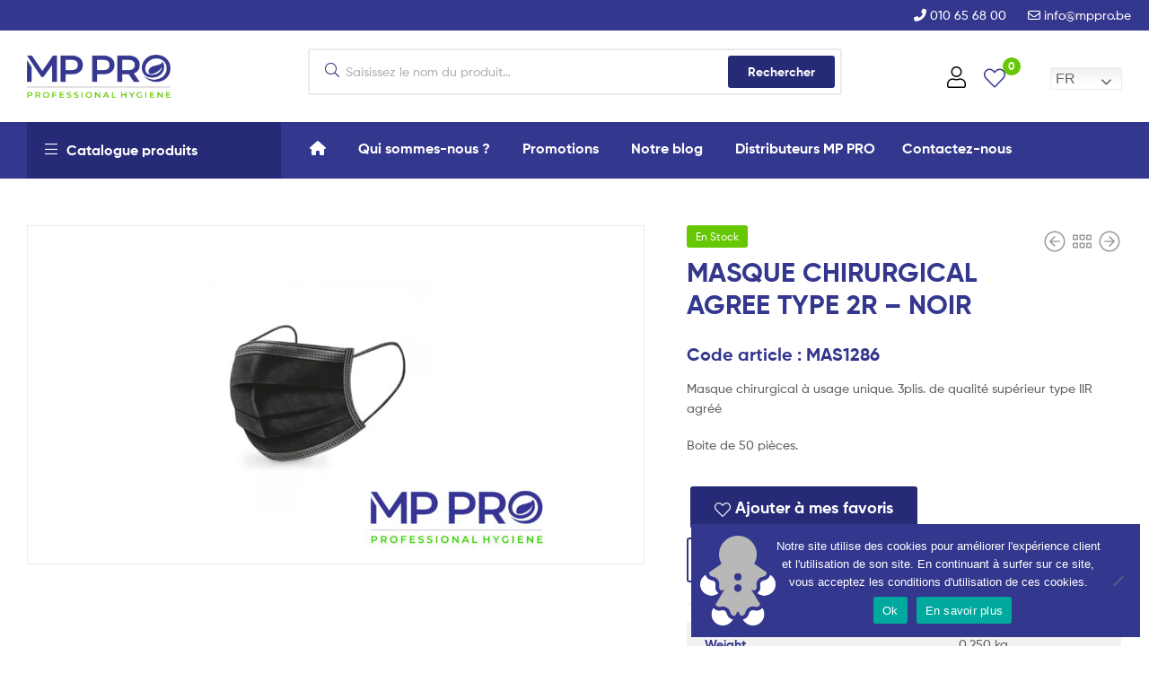

--- FILE ---
content_type: text/html; charset=UTF-8
request_url: https://mppro.be/product/masque-chirurgical-noir-agree-type-2r/
body_size: 28870
content:
<!doctype html>
<html lang="fr-FR" class="">
<head>
	<meta charset="UTF-8">
	<meta name="viewport" content="width=device-width, initial-scale=1.0, user-scalable=no">
	<link rel="profile" href="//gmpg.org/xfn/11">
	<link rel="pingback" href="https://mppro.be/xmlrpc.php">
	<meta name='robots' content='index, follow, max-image-preview:large, max-snippet:-1, max-video-preview:-1' />
	<style>img:is([sizes="auto" i], [sizes^="auto," i]) { contain-intrinsic-size: 3000px 1500px }</style>
	<!-- Google Tag Manager -->
<script>(function(w,d,s,l,i){w[l]=w[l]||[];w[l].push({'gtm.start':
new Date().getTime(),event:'gtm.js'});var f=d.getElementsByTagName(s)[0],
j=d.createElement(s),dl=l!='dataLayer'?'&l='+l:'';j.async=true;j.src=
'https://www.googletagmanager.com/gtm.js?id='+i+dl;f.parentNode.insertBefore(j,f);
})(window,document,'script','dataLayer','GTM-TM8QRJR');</script>
<!-- End Google Tag Manager -->

<!-- Global site tag (gtag.js) - Google Analytics -->
<script async src="https://www.googletagmanager.com/gtag/js?id=UA-76168724-1"></script>
<script>
  window.dataLayer = window.dataLayer || [];
  function gtag(){dataLayer.push(arguments);}
  gtag('js', new Date());

  gtag('config', 'UA-76168724-1');
</script>

<meta name="google-site-verification" content="3c3j1AwTQWBPLkXU0rbY0DdhCIK-2xULymz1pVzfPsQ" />

<meta name="a2com-site-verification" content="A2COM.BE"><link rel="dns-prefetch" href="//fonts.googleapis.com">
<link rel="dns-prefetch" href="//s.w.org">

<link rel="preload" as="font" type="font/woff2" crossorigin="anonymous" href="https://mppro.be/wp-content/themes/ekommart/assets/fonts/new/Gilroy-Medium.woff2">
<link rel="preload" as="font" type="font/woff2" crossorigin="anonymous" href="https://mppro.be/wp-content/themes/ekommart/assets/fonts/new/Gilroy-Bold.woff2">
<link rel="preload" as="font" type="font/woff2" crossorigin="anonymous" href="https://mppro.be/wp-content/themes/ekommart/assets/fonts/ekommart-icon.woff2">

	<!-- This site is optimized with the Yoast SEO plugin v26.4 - https://yoast.com/wordpress/plugins/seo/ -->
	<title>MASQUE CHIRURGICAL AGREE TYPE 2R - NOIR - MP PRO Multi Products</title>
	<link rel="canonical" href="https://mppro.be/product/masque-chirurgical-noir-agree-type-2r/" />
	<meta property="og:locale" content="fr_FR" />
	<meta property="og:type" content="article" />
	<meta property="og:title" content="MASQUE CHIRURGICAL AGREE TYPE 2R - NOIR - MP PRO Multi Products" />
	<meta property="og:description" content="Masque chirurgical à usage unique. 3plis. de qualité supérieur type IIR agréé Boite de 50 pièces." />
	<meta property="og:url" content="https://mppro.be/product/masque-chirurgical-noir-agree-type-2r/" />
	<meta property="og:site_name" content="MP PRO Multi Products" />
	<meta property="article:modified_time" content="2025-11-04T17:57:02+00:00" />
	<meta property="og:image" content="https://mppro.be/wp-content/uploads/2023/09/masque-scaled.jpg" />
	<meta property="og:image:width" content="2560" />
	<meta property="og:image:height" content="1603" />
	<meta property="og:image:type" content="image/jpeg" />
	<meta name="twitter:card" content="summary_large_image" />
	<script type="application/ld+json" class="yoast-schema-graph">{"@context":"https://schema.org","@graph":[{"@type":"WebPage","@id":"https://mppro.be/product/masque-chirurgical-noir-agree-type-2r/","url":"https://mppro.be/product/masque-chirurgical-noir-agree-type-2r/","name":"MASQUE CHIRURGICAL AGREE TYPE 2R - NOIR - MP PRO Multi Products","isPartOf":{"@id":"https://mppro.be/#website"},"primaryImageOfPage":{"@id":"https://mppro.be/product/masque-chirurgical-noir-agree-type-2r/#primaryimage"},"image":{"@id":"https://mppro.be/product/masque-chirurgical-noir-agree-type-2r/#primaryimage"},"thumbnailUrl":"https://mppro.be/wp-content/uploads/2023/09/masque-scaled.jpg","datePublished":"2023-04-23T22:00:00+00:00","dateModified":"2025-11-04T17:57:02+00:00","breadcrumb":{"@id":"https://mppro.be/product/masque-chirurgical-noir-agree-type-2r/#breadcrumb"},"inLanguage":"fr-FR","potentialAction":[{"@type":"ReadAction","target":["https://mppro.be/product/masque-chirurgical-noir-agree-type-2r/"]}]},{"@type":"ImageObject","inLanguage":"fr-FR","@id":"https://mppro.be/product/masque-chirurgical-noir-agree-type-2r/#primaryimage","url":"https://mppro.be/wp-content/uploads/2023/09/masque-scaled.jpg","contentUrl":"https://mppro.be/wp-content/uploads/2023/09/masque-scaled.jpg","width":2560,"height":1603},{"@type":"BreadcrumbList","@id":"https://mppro.be/product/masque-chirurgical-noir-agree-type-2r/#breadcrumb","itemListElement":[{"@type":"ListItem","position":1,"name":"Home","item":"https://mppro.be/"},{"@type":"ListItem","position":2,"name":"Products","item":"https://mppro.be/shop/"},{"@type":"ListItem","position":3,"name":"MASQUE CHIRURGICAL AGREE TYPE 2R &#8211; NOIR"}]},{"@type":"WebSite","@id":"https://mppro.be/#website","url":"https://mppro.be/","name":"MP PRO Multi Products","description":"Produits &amp; matériels d&#039;entretien pour professionnels.","publisher":{"@id":"https://mppro.be/#organization"},"potentialAction":[{"@type":"SearchAction","target":{"@type":"EntryPoint","urlTemplate":"https://mppro.be/?s={search_term_string}"},"query-input":{"@type":"PropertyValueSpecification","valueRequired":true,"valueName":"search_term_string"}}],"inLanguage":"fr-FR"},{"@type":"Organization","@id":"https://mppro.be/#organization","name":"Multi Products","url":"https://mppro.be/","logo":{"@type":"ImageObject","inLanguage":"fr-FR","@id":"https://mppro.be/#/schema/logo/image/","url":"https://mppro.be/wp-content/uploads/2021/01/mbpro-logo.png","contentUrl":"https://mppro.be/wp-content/uploads/2021/01/mbpro-logo.png","width":500,"height":152,"caption":"Multi Products"},"image":{"@id":"https://mppro.be/#/schema/logo/image/"}}]}</script>
	<!-- / Yoast SEO plugin. -->


<link rel='dns-prefetch' href='//kit.fontawesome.com' />
<link rel="alternate" type="application/rss+xml" title="MP PRO Multi Products &raquo; Flux" href="https://mppro.be/feed/" />
<link rel="alternate" type="application/rss+xml" title="MP PRO Multi Products &raquo; Flux des commentaires" href="https://mppro.be/comments/feed/" />
<script type="text/javascript">
/* <![CDATA[ */
window._wpemojiSettings = {"baseUrl":"https:\/\/s.w.org\/images\/core\/emoji\/16.0.1\/72x72\/","ext":".png","svgUrl":"https:\/\/s.w.org\/images\/core\/emoji\/16.0.1\/svg\/","svgExt":".svg","source":{"concatemoji":"https:\/\/mppro.be\/wp-includes\/js\/wp-emoji-release.min.js?ver=6.8.3"}};
/*! This file is auto-generated */
!function(s,n){var o,i,e;function c(e){try{var t={supportTests:e,timestamp:(new Date).valueOf()};sessionStorage.setItem(o,JSON.stringify(t))}catch(e){}}function p(e,t,n){e.clearRect(0,0,e.canvas.width,e.canvas.height),e.fillText(t,0,0);var t=new Uint32Array(e.getImageData(0,0,e.canvas.width,e.canvas.height).data),a=(e.clearRect(0,0,e.canvas.width,e.canvas.height),e.fillText(n,0,0),new Uint32Array(e.getImageData(0,0,e.canvas.width,e.canvas.height).data));return t.every(function(e,t){return e===a[t]})}function u(e,t){e.clearRect(0,0,e.canvas.width,e.canvas.height),e.fillText(t,0,0);for(var n=e.getImageData(16,16,1,1),a=0;a<n.data.length;a++)if(0!==n.data[a])return!1;return!0}function f(e,t,n,a){switch(t){case"flag":return n(e,"\ud83c\udff3\ufe0f\u200d\u26a7\ufe0f","\ud83c\udff3\ufe0f\u200b\u26a7\ufe0f")?!1:!n(e,"\ud83c\udde8\ud83c\uddf6","\ud83c\udde8\u200b\ud83c\uddf6")&&!n(e,"\ud83c\udff4\udb40\udc67\udb40\udc62\udb40\udc65\udb40\udc6e\udb40\udc67\udb40\udc7f","\ud83c\udff4\u200b\udb40\udc67\u200b\udb40\udc62\u200b\udb40\udc65\u200b\udb40\udc6e\u200b\udb40\udc67\u200b\udb40\udc7f");case"emoji":return!a(e,"\ud83e\udedf")}return!1}function g(e,t,n,a){var r="undefined"!=typeof WorkerGlobalScope&&self instanceof WorkerGlobalScope?new OffscreenCanvas(300,150):s.createElement("canvas"),o=r.getContext("2d",{willReadFrequently:!0}),i=(o.textBaseline="top",o.font="600 32px Arial",{});return e.forEach(function(e){i[e]=t(o,e,n,a)}),i}function t(e){var t=s.createElement("script");t.src=e,t.defer=!0,s.head.appendChild(t)}"undefined"!=typeof Promise&&(o="wpEmojiSettingsSupports",i=["flag","emoji"],n.supports={everything:!0,everythingExceptFlag:!0},e=new Promise(function(e){s.addEventListener("DOMContentLoaded",e,{once:!0})}),new Promise(function(t){var n=function(){try{var e=JSON.parse(sessionStorage.getItem(o));if("object"==typeof e&&"number"==typeof e.timestamp&&(new Date).valueOf()<e.timestamp+604800&&"object"==typeof e.supportTests)return e.supportTests}catch(e){}return null}();if(!n){if("undefined"!=typeof Worker&&"undefined"!=typeof OffscreenCanvas&&"undefined"!=typeof URL&&URL.createObjectURL&&"undefined"!=typeof Blob)try{var e="postMessage("+g.toString()+"("+[JSON.stringify(i),f.toString(),p.toString(),u.toString()].join(",")+"));",a=new Blob([e],{type:"text/javascript"}),r=new Worker(URL.createObjectURL(a),{name:"wpTestEmojiSupports"});return void(r.onmessage=function(e){c(n=e.data),r.terminate(),t(n)})}catch(e){}c(n=g(i,f,p,u))}t(n)}).then(function(e){for(var t in e)n.supports[t]=e[t],n.supports.everything=n.supports.everything&&n.supports[t],"flag"!==t&&(n.supports.everythingExceptFlag=n.supports.everythingExceptFlag&&n.supports[t]);n.supports.everythingExceptFlag=n.supports.everythingExceptFlag&&!n.supports.flag,n.DOMReady=!1,n.readyCallback=function(){n.DOMReady=!0}}).then(function(){return e}).then(function(){var e;n.supports.everything||(n.readyCallback(),(e=n.source||{}).concatemoji?t(e.concatemoji):e.wpemoji&&e.twemoji&&(t(e.twemoji),t(e.wpemoji)))}))}((window,document),window._wpemojiSettings);
/* ]]> */
</script>
<link rel='stylesheet' id='gtranslate-style-css' href='https://mppro.be/wp-content/plugins/gtranslate/gtranslate-style24.css?ver=6.8.3' type='text/css' media='all' />
<style id='wp-emoji-styles-inline-css' type='text/css'>

	img.wp-smiley, img.emoji {
		display: inline !important;
		border: none !important;
		box-shadow: none !important;
		height: 1em !important;
		width: 1em !important;
		margin: 0 0.07em !important;
		vertical-align: -0.1em !important;
		background: none !important;
		padding: 0 !important;
	}
</style>
<link rel='stylesheet' id='wp-block-library-css' href='https://mppro.be/wp-includes/css/dist/block-library/style.min.css?ver=6.8.3' type='text/css' media='all' />
<style id='wp-block-library-theme-inline-css' type='text/css'>
.wp-block-audio :where(figcaption){color:#555;font-size:13px;text-align:center}.is-dark-theme .wp-block-audio :where(figcaption){color:#ffffffa6}.wp-block-audio{margin:0 0 1em}.wp-block-code{border:1px solid #ccc;border-radius:4px;font-family:Menlo,Consolas,monaco,monospace;padding:.8em 1em}.wp-block-embed :where(figcaption){color:#555;font-size:13px;text-align:center}.is-dark-theme .wp-block-embed :where(figcaption){color:#ffffffa6}.wp-block-embed{margin:0 0 1em}.blocks-gallery-caption{color:#555;font-size:13px;text-align:center}.is-dark-theme .blocks-gallery-caption{color:#ffffffa6}:root :where(.wp-block-image figcaption){color:#555;font-size:13px;text-align:center}.is-dark-theme :root :where(.wp-block-image figcaption){color:#ffffffa6}.wp-block-image{margin:0 0 1em}.wp-block-pullquote{border-bottom:4px solid;border-top:4px solid;color:currentColor;margin-bottom:1.75em}.wp-block-pullquote cite,.wp-block-pullquote footer,.wp-block-pullquote__citation{color:currentColor;font-size:.8125em;font-style:normal;text-transform:uppercase}.wp-block-quote{border-left:.25em solid;margin:0 0 1.75em;padding-left:1em}.wp-block-quote cite,.wp-block-quote footer{color:currentColor;font-size:.8125em;font-style:normal;position:relative}.wp-block-quote:where(.has-text-align-right){border-left:none;border-right:.25em solid;padding-left:0;padding-right:1em}.wp-block-quote:where(.has-text-align-center){border:none;padding-left:0}.wp-block-quote.is-large,.wp-block-quote.is-style-large,.wp-block-quote:where(.is-style-plain){border:none}.wp-block-search .wp-block-search__label{font-weight:700}.wp-block-search__button{border:1px solid #ccc;padding:.375em .625em}:where(.wp-block-group.has-background){padding:1.25em 2.375em}.wp-block-separator.has-css-opacity{opacity:.4}.wp-block-separator{border:none;border-bottom:2px solid;margin-left:auto;margin-right:auto}.wp-block-separator.has-alpha-channel-opacity{opacity:1}.wp-block-separator:not(.is-style-wide):not(.is-style-dots){width:100px}.wp-block-separator.has-background:not(.is-style-dots){border-bottom:none;height:1px}.wp-block-separator.has-background:not(.is-style-wide):not(.is-style-dots){height:2px}.wp-block-table{margin:0 0 1em}.wp-block-table td,.wp-block-table th{word-break:normal}.wp-block-table :where(figcaption){color:#555;font-size:13px;text-align:center}.is-dark-theme .wp-block-table :where(figcaption){color:#ffffffa6}.wp-block-video :where(figcaption){color:#555;font-size:13px;text-align:center}.is-dark-theme .wp-block-video :where(figcaption){color:#ffffffa6}.wp-block-video{margin:0 0 1em}:root :where(.wp-block-template-part.has-background){margin-bottom:0;margin-top:0;padding:1.25em 2.375em}
</style>
<style id='classic-theme-styles-inline-css' type='text/css'>
/*! This file is auto-generated */
.wp-block-button__link{color:#fff;background-color:#32373c;border-radius:9999px;box-shadow:none;text-decoration:none;padding:calc(.667em + 2px) calc(1.333em + 2px);font-size:1.125em}.wp-block-file__button{background:#32373c;color:#fff;text-decoration:none}
</style>
<link rel='stylesheet' id='wc-block-vendors-style-css' href='https://mppro.be/wp-content/plugins/woocommerce/packages/woocommerce-blocks/build/vendors-style.css?ver=4.0.0' type='text/css' media='all' />
<link rel='stylesheet' id='wc-block-style-css' href='https://mppro.be/wp-content/plugins/woocommerce/packages/woocommerce-blocks/build/style.css?ver=4.0.0' type='text/css' media='all' />
<link rel='stylesheet' id='ekommart-gutenberg-blocks-css' href='https://mppro.be/wp-content/themes/ekommart/assets/css/base/gutenberg-blocks.css?ver=3.2.2' type='text/css' media='all' />
<style id='global-styles-inline-css' type='text/css'>
:root{--wp--preset--aspect-ratio--square: 1;--wp--preset--aspect-ratio--4-3: 4/3;--wp--preset--aspect-ratio--3-4: 3/4;--wp--preset--aspect-ratio--3-2: 3/2;--wp--preset--aspect-ratio--2-3: 2/3;--wp--preset--aspect-ratio--16-9: 16/9;--wp--preset--aspect-ratio--9-16: 9/16;--wp--preset--color--black: #000000;--wp--preset--color--cyan-bluish-gray: #abb8c3;--wp--preset--color--white: #ffffff;--wp--preset--color--pale-pink: #f78da7;--wp--preset--color--vivid-red: #cf2e2e;--wp--preset--color--luminous-vivid-orange: #ff6900;--wp--preset--color--luminous-vivid-amber: #fcb900;--wp--preset--color--light-green-cyan: #7bdcb5;--wp--preset--color--vivid-green-cyan: #00d084;--wp--preset--color--pale-cyan-blue: #8ed1fc;--wp--preset--color--vivid-cyan-blue: #0693e3;--wp--preset--color--vivid-purple: #9b51e0;--wp--preset--gradient--vivid-cyan-blue-to-vivid-purple: linear-gradient(135deg,rgba(6,147,227,1) 0%,rgb(155,81,224) 100%);--wp--preset--gradient--light-green-cyan-to-vivid-green-cyan: linear-gradient(135deg,rgb(122,220,180) 0%,rgb(0,208,130) 100%);--wp--preset--gradient--luminous-vivid-amber-to-luminous-vivid-orange: linear-gradient(135deg,rgba(252,185,0,1) 0%,rgba(255,105,0,1) 100%);--wp--preset--gradient--luminous-vivid-orange-to-vivid-red: linear-gradient(135deg,rgba(255,105,0,1) 0%,rgb(207,46,46) 100%);--wp--preset--gradient--very-light-gray-to-cyan-bluish-gray: linear-gradient(135deg,rgb(238,238,238) 0%,rgb(169,184,195) 100%);--wp--preset--gradient--cool-to-warm-spectrum: linear-gradient(135deg,rgb(74,234,220) 0%,rgb(151,120,209) 20%,rgb(207,42,186) 40%,rgb(238,44,130) 60%,rgb(251,105,98) 80%,rgb(254,248,76) 100%);--wp--preset--gradient--blush-light-purple: linear-gradient(135deg,rgb(255,206,236) 0%,rgb(152,150,240) 100%);--wp--preset--gradient--blush-bordeaux: linear-gradient(135deg,rgb(254,205,165) 0%,rgb(254,45,45) 50%,rgb(107,0,62) 100%);--wp--preset--gradient--luminous-dusk: linear-gradient(135deg,rgb(255,203,112) 0%,rgb(199,81,192) 50%,rgb(65,88,208) 100%);--wp--preset--gradient--pale-ocean: linear-gradient(135deg,rgb(255,245,203) 0%,rgb(182,227,212) 50%,rgb(51,167,181) 100%);--wp--preset--gradient--electric-grass: linear-gradient(135deg,rgb(202,248,128) 0%,rgb(113,206,126) 100%);--wp--preset--gradient--midnight: linear-gradient(135deg,rgb(2,3,129) 0%,rgb(40,116,252) 100%);--wp--preset--font-size--small: 14px;--wp--preset--font-size--medium: 23px;--wp--preset--font-size--large: 26px;--wp--preset--font-size--x-large: 42px;--wp--preset--font-size--normal: 16px;--wp--preset--font-size--huge: 37px;--wp--preset--spacing--20: 0.44rem;--wp--preset--spacing--30: 0.67rem;--wp--preset--spacing--40: 1rem;--wp--preset--spacing--50: 1.5rem;--wp--preset--spacing--60: 2.25rem;--wp--preset--spacing--70: 3.38rem;--wp--preset--spacing--80: 5.06rem;--wp--preset--shadow--natural: 6px 6px 9px rgba(0, 0, 0, 0.2);--wp--preset--shadow--deep: 12px 12px 50px rgba(0, 0, 0, 0.4);--wp--preset--shadow--sharp: 6px 6px 0px rgba(0, 0, 0, 0.2);--wp--preset--shadow--outlined: 6px 6px 0px -3px rgba(255, 255, 255, 1), 6px 6px rgba(0, 0, 0, 1);--wp--preset--shadow--crisp: 6px 6px 0px rgba(0, 0, 0, 1);}:where(.is-layout-flex){gap: 0.5em;}:where(.is-layout-grid){gap: 0.5em;}body .is-layout-flex{display: flex;}.is-layout-flex{flex-wrap: wrap;align-items: center;}.is-layout-flex > :is(*, div){margin: 0;}body .is-layout-grid{display: grid;}.is-layout-grid > :is(*, div){margin: 0;}:where(.wp-block-columns.is-layout-flex){gap: 2em;}:where(.wp-block-columns.is-layout-grid){gap: 2em;}:where(.wp-block-post-template.is-layout-flex){gap: 1.25em;}:where(.wp-block-post-template.is-layout-grid){gap: 1.25em;}.has-black-color{color: var(--wp--preset--color--black) !important;}.has-cyan-bluish-gray-color{color: var(--wp--preset--color--cyan-bluish-gray) !important;}.has-white-color{color: var(--wp--preset--color--white) !important;}.has-pale-pink-color{color: var(--wp--preset--color--pale-pink) !important;}.has-vivid-red-color{color: var(--wp--preset--color--vivid-red) !important;}.has-luminous-vivid-orange-color{color: var(--wp--preset--color--luminous-vivid-orange) !important;}.has-luminous-vivid-amber-color{color: var(--wp--preset--color--luminous-vivid-amber) !important;}.has-light-green-cyan-color{color: var(--wp--preset--color--light-green-cyan) !important;}.has-vivid-green-cyan-color{color: var(--wp--preset--color--vivid-green-cyan) !important;}.has-pale-cyan-blue-color{color: var(--wp--preset--color--pale-cyan-blue) !important;}.has-vivid-cyan-blue-color{color: var(--wp--preset--color--vivid-cyan-blue) !important;}.has-vivid-purple-color{color: var(--wp--preset--color--vivid-purple) !important;}.has-black-background-color{background-color: var(--wp--preset--color--black) !important;}.has-cyan-bluish-gray-background-color{background-color: var(--wp--preset--color--cyan-bluish-gray) !important;}.has-white-background-color{background-color: var(--wp--preset--color--white) !important;}.has-pale-pink-background-color{background-color: var(--wp--preset--color--pale-pink) !important;}.has-vivid-red-background-color{background-color: var(--wp--preset--color--vivid-red) !important;}.has-luminous-vivid-orange-background-color{background-color: var(--wp--preset--color--luminous-vivid-orange) !important;}.has-luminous-vivid-amber-background-color{background-color: var(--wp--preset--color--luminous-vivid-amber) !important;}.has-light-green-cyan-background-color{background-color: var(--wp--preset--color--light-green-cyan) !important;}.has-vivid-green-cyan-background-color{background-color: var(--wp--preset--color--vivid-green-cyan) !important;}.has-pale-cyan-blue-background-color{background-color: var(--wp--preset--color--pale-cyan-blue) !important;}.has-vivid-cyan-blue-background-color{background-color: var(--wp--preset--color--vivid-cyan-blue) !important;}.has-vivid-purple-background-color{background-color: var(--wp--preset--color--vivid-purple) !important;}.has-black-border-color{border-color: var(--wp--preset--color--black) !important;}.has-cyan-bluish-gray-border-color{border-color: var(--wp--preset--color--cyan-bluish-gray) !important;}.has-white-border-color{border-color: var(--wp--preset--color--white) !important;}.has-pale-pink-border-color{border-color: var(--wp--preset--color--pale-pink) !important;}.has-vivid-red-border-color{border-color: var(--wp--preset--color--vivid-red) !important;}.has-luminous-vivid-orange-border-color{border-color: var(--wp--preset--color--luminous-vivid-orange) !important;}.has-luminous-vivid-amber-border-color{border-color: var(--wp--preset--color--luminous-vivid-amber) !important;}.has-light-green-cyan-border-color{border-color: var(--wp--preset--color--light-green-cyan) !important;}.has-vivid-green-cyan-border-color{border-color: var(--wp--preset--color--vivid-green-cyan) !important;}.has-pale-cyan-blue-border-color{border-color: var(--wp--preset--color--pale-cyan-blue) !important;}.has-vivid-cyan-blue-border-color{border-color: var(--wp--preset--color--vivid-cyan-blue) !important;}.has-vivid-purple-border-color{border-color: var(--wp--preset--color--vivid-purple) !important;}.has-vivid-cyan-blue-to-vivid-purple-gradient-background{background: var(--wp--preset--gradient--vivid-cyan-blue-to-vivid-purple) !important;}.has-light-green-cyan-to-vivid-green-cyan-gradient-background{background: var(--wp--preset--gradient--light-green-cyan-to-vivid-green-cyan) !important;}.has-luminous-vivid-amber-to-luminous-vivid-orange-gradient-background{background: var(--wp--preset--gradient--luminous-vivid-amber-to-luminous-vivid-orange) !important;}.has-luminous-vivid-orange-to-vivid-red-gradient-background{background: var(--wp--preset--gradient--luminous-vivid-orange-to-vivid-red) !important;}.has-very-light-gray-to-cyan-bluish-gray-gradient-background{background: var(--wp--preset--gradient--very-light-gray-to-cyan-bluish-gray) !important;}.has-cool-to-warm-spectrum-gradient-background{background: var(--wp--preset--gradient--cool-to-warm-spectrum) !important;}.has-blush-light-purple-gradient-background{background: var(--wp--preset--gradient--blush-light-purple) !important;}.has-blush-bordeaux-gradient-background{background: var(--wp--preset--gradient--blush-bordeaux) !important;}.has-luminous-dusk-gradient-background{background: var(--wp--preset--gradient--luminous-dusk) !important;}.has-pale-ocean-gradient-background{background: var(--wp--preset--gradient--pale-ocean) !important;}.has-electric-grass-gradient-background{background: var(--wp--preset--gradient--electric-grass) !important;}.has-midnight-gradient-background{background: var(--wp--preset--gradient--midnight) !important;}.has-small-font-size{font-size: var(--wp--preset--font-size--small) !important;}.has-medium-font-size{font-size: var(--wp--preset--font-size--medium) !important;}.has-large-font-size{font-size: var(--wp--preset--font-size--large) !important;}.has-x-large-font-size{font-size: var(--wp--preset--font-size--x-large) !important;}
:where(.wp-block-post-template.is-layout-flex){gap: 1.25em;}:where(.wp-block-post-template.is-layout-grid){gap: 1.25em;}
:where(.wp-block-columns.is-layout-flex){gap: 2em;}:where(.wp-block-columns.is-layout-grid){gap: 2em;}
:root :where(.wp-block-pullquote){font-size: 1.5em;line-height: 1.6;}
</style>
<link rel='stylesheet' id='contact-form-7-css' href='https://mppro.be/wp-content/plugins/contact-form-7/includes/css/styles.css?ver=6.1.3' type='text/css' media='all' />
<link rel='stylesheet' id='wpcf7-redirect-script-frontend-css' href='https://mppro.be/wp-content/plugins/wpcf7-redirect/build/assets/frontend-script.css?ver=2c532d7e2be36f6af233' type='text/css' media='all' />
<link rel='stylesheet' id='dashicons-css' href='https://mppro.be/wp-includes/css/dashicons.min.css?ver=6.8.3' type='text/css' media='all' />
<link rel='stylesheet' id='admin-bar-css' href='https://mppro.be/wp-includes/css/admin-bar.min.css?ver=6.8.3' type='text/css' media='all' />
<style id='admin-bar-inline-css' type='text/css'>

    /* Hide CanvasJS credits for P404 charts specifically */
    #p404RedirectChart .canvasjs-chart-credit {
        display: none !important;
    }
    
    #p404RedirectChart canvas {
        border-radius: 6px;
    }

    .p404-redirect-adminbar-weekly-title {
        font-weight: bold;
        font-size: 14px;
        color: #fff;
        margin-bottom: 6px;
    }

    #wpadminbar #wp-admin-bar-p404_free_top_button .ab-icon:before {
        content: "\f103";
        color: #dc3545;
        top: 3px;
    }
    
    #wp-admin-bar-p404_free_top_button .ab-item {
        min-width: 80px !important;
        padding: 0px !important;
    }
    
    /* Ensure proper positioning and z-index for P404 dropdown */
    .p404-redirect-adminbar-dropdown-wrap { 
        min-width: 0; 
        padding: 0;
        position: static !important;
    }
    
    #wpadminbar #wp-admin-bar-p404_free_top_button_dropdown {
        position: static !important;
    }
    
    #wpadminbar #wp-admin-bar-p404_free_top_button_dropdown .ab-item {
        padding: 0 !important;
        margin: 0 !important;
    }
    
    .p404-redirect-dropdown-container {
        min-width: 340px;
        padding: 18px 18px 12px 18px;
        background: #23282d !important;
        color: #fff;
        border-radius: 12px;
        box-shadow: 0 8px 32px rgba(0,0,0,0.25);
        margin-top: 10px;
        position: relative !important;
        z-index: 999999 !important;
        display: block !important;
        border: 1px solid #444;
    }
    
    /* Ensure P404 dropdown appears on hover */
    #wpadminbar #wp-admin-bar-p404_free_top_button .p404-redirect-dropdown-container { 
        display: none !important;
    }
    
    #wpadminbar #wp-admin-bar-p404_free_top_button:hover .p404-redirect-dropdown-container { 
        display: block !important;
    }
    
    #wpadminbar #wp-admin-bar-p404_free_top_button:hover #wp-admin-bar-p404_free_top_button_dropdown .p404-redirect-dropdown-container {
        display: block !important;
    }
    
    .p404-redirect-card {
        background: #2c3338;
        border-radius: 8px;
        padding: 18px 18px 12px 18px;
        box-shadow: 0 2px 8px rgba(0,0,0,0.07);
        display: flex;
        flex-direction: column;
        align-items: flex-start;
        border: 1px solid #444;
    }
    
    .p404-redirect-btn {
        display: inline-block;
        background: #dc3545;
        color: #fff !important;
        font-weight: bold;
        padding: 5px 22px;
        border-radius: 8px;
        text-decoration: none;
        font-size: 17px;
        transition: background 0.2s, box-shadow 0.2s;
        margin-top: 8px;
        box-shadow: 0 2px 8px rgba(220,53,69,0.15);
        text-align: center;
        line-height: 1.6;
    }
    
    .p404-redirect-btn:hover {
        background: #c82333;
        color: #fff !important;
        box-shadow: 0 4px 16px rgba(220,53,69,0.25);
    }
    
    /* Prevent conflicts with other admin bar dropdowns */
    #wpadminbar .ab-top-menu > li:hover > .ab-item,
    #wpadminbar .ab-top-menu > li.hover > .ab-item {
        z-index: auto;
    }
    
    #wpadminbar #wp-admin-bar-p404_free_top_button:hover > .ab-item {
        z-index: 999998 !important;
    }
    
</style>
<link rel='stylesheet' id='cookie-notice-front-css' href='https://mppro.be/wp-content/plugins/cookie-notice/css/front.min.css?ver=2.5.9' type='text/css' media='all' />
<link rel='stylesheet' id='perfect-scrollbar-css' href='https://mppro.be/wp-content/plugins/woo-smart-wishlist/assets/libs/perfect-scrollbar/css/perfect-scrollbar.min.css?ver=6.8.3' type='text/css' media='all' />
<link rel='stylesheet' id='perfect-scrollbar-wpc-css' href='https://mppro.be/wp-content/plugins/woo-smart-wishlist/assets/libs/perfect-scrollbar/css/custom-theme.css?ver=6.8.3' type='text/css' media='all' />
<link rel='stylesheet' id='woosw-feather-css' href='https://mppro.be/wp-content/plugins/woo-smart-wishlist/assets/libs/feather/feather.css?ver=6.8.3' type='text/css' media='all' />
<link rel='stylesheet' id='woosw-frontend-css' href='https://mppro.be/wp-content/plugins/woo-smart-wishlist/assets/css/frontend.css?ver=6.8.3' type='text/css' media='all' />
<style id='woosw-frontend-inline-css' type='text/css'>
.woosw-area .woosw-inner .woosw-content .woosw-content-bot .woosw-notice { background-color: #66c802; } .woosw-area .woosw-inner .woosw-content .woosw-content-bot .woosw-content-bot-inner .woosw-page a:hover, .woosw-area .woosw-inner .woosw-content .woosw-content-bot .woosw-content-bot-inner .woosw-continue:hover { color: #66c802; } 
</style>
<link rel='stylesheet' id='slick-css' href='https://mppro.be/wp-content/plugins/czapelpro-mppro/libs/slick/slick.css?ver=6.8.3' type='text/css' media='all' />
<link rel='stylesheet' id='slick-theme-css' href='https://mppro.be/wp-content/plugins/czapelpro-mppro/libs/slick/slick-theme.css?ver=6.8.3' type='text/css' media='all' />
<link rel='stylesheet' id='app-css' href='https://mppro.be/wp-content/plugins/czapelpro-mppro/assets/dist/css/app.css?ver=1721733510' type='text/css' media='all' />
<link rel='stylesheet' id='rs-plugin-settings-css' href='https://mppro.be/wp-content/plugins/revslider/public/assets/css/rs6.css?ver=6.3.4' type='text/css' media='all' />
<style id='rs-plugin-settings-inline-css' type='text/css'>
#rs-demo-id {}
</style>
<link rel='stylesheet' id='photoswipe-css' href='https://mppro.be/wp-content/plugins/woocommerce/assets/css/photoswipe/photoswipe.min.css?ver=4.9.1' type='text/css' media='all' />
<link rel='stylesheet' id='photoswipe-default-skin-css' href='https://mppro.be/wp-content/plugins/woocommerce/assets/css/photoswipe/default-skin/default-skin.min.css?ver=4.9.1' type='text/css' media='all' />
<style id='woocommerce-inline-inline-css' type='text/css'>
.woocommerce form .form-row .required { visibility: visible; }
</style>
<link rel='stylesheet' id='magnific-popup-css' href='https://mppro.be/wp-content/plugins/woo-smart-quick-view/assets/libs/magnific-popup/magnific-popup.css?ver=6.8.3' type='text/css' media='all' />
<link rel='stylesheet' id='woosq-feather-css' href='https://mppro.be/wp-content/plugins/woo-smart-quick-view/assets/libs/feather/feather.css?ver=6.8.3' type='text/css' media='all' />
<link rel='stylesheet' id='woosq-frontend-css' href='https://mppro.be/wp-content/plugins/woo-smart-quick-view/assets/css/frontend.css?ver=6.8.3' type='text/css' media='all' />
<link rel='stylesheet' id='ekommart-style-css' href='https://mppro.be/wp-content/themes/ekommart/style.css?ver=3.2.2' type='text/css' media='all' />
<link rel='stylesheet' id='elementor-frontend-legacy-css' href='https://mppro.be/wp-content/plugins/elementor/assets/css/frontend-legacy.min.css?ver=3.6.0' type='text/css' media='all' />
<link rel='stylesheet' id='elementor-frontend-css' href='https://mppro.be/wp-content/plugins/elementor/assets/css/frontend.min.css?ver=3.6.0' type='text/css' media='all' />
<link rel='stylesheet' id='elementor-post-23889-css' href='https://mppro.be/wp-content/uploads/elementor/css/post-23889.css?ver=1764050274' type='text/css' media='all' />
<link rel='stylesheet' id='woo-variation-swatches-css' href='https://mppro.be/wp-content/plugins/woo-variation-swatches/assets/css/frontend.min.css?ver=1.1.5' type='text/css' media='all' />
<style id='woo-variation-swatches-inline-css' type='text/css'>
.variable-item:not(.radio-variable-item) { width : 30px; height : 30px; } .wvs-style-squared .button-variable-item { min-width : 30px; } .button-variable-item span { font-size : 16px; }
</style>
<link rel='stylesheet' id='woo-variation-swatches-theme-override-css' href='https://mppro.be/wp-content/plugins/woo-variation-swatches/assets/css/wvs-theme-override.min.css?ver=1.1.5' type='text/css' media='all' />
<link rel='stylesheet' id='woo-variation-swatches-tooltip-css' href='https://mppro.be/wp-content/plugins/woo-variation-swatches/assets/css/frontend-tooltip.min.css?ver=1.1.5' type='text/css' media='all' />
<link rel='stylesheet' id='ekommart-elementor-css' href='https://mppro.be/wp-content/themes/ekommart/assets/css/base/elementor.css?ver=3.2.2' type='text/css' media='all' />
<link rel='stylesheet' id='ekommart-woocommerce-style-css' href='https://mppro.be/wp-content/themes/ekommart/assets/css/woocommerce/woocommerce.css?ver=3.2.2' type='text/css' media='all' />
<link rel='stylesheet' id='tooltipster-css' href='https://mppro.be/wp-content/themes/ekommart/assets/css/libs/tooltipster.bundle.min.css?ver=3.2.2' type='text/css' media='all' />
<link rel='stylesheet' id='ekommart-child-style-css' href='https://mppro.be/wp-content/themes/ekommart-child/style.css?ver=3.2.2' type='text/css' media='all' />
<link rel='stylesheet' id='sc-custom-css-css' href='https://mppro.be/wp-content/uploads/sc-custom.css?ver=6.8.3' type='text/css' media='all' />
<link rel='stylesheet' id='google-fonts-1-css' href='https://fonts.googleapis.com/css?family=Roboto%3A100%2C100italic%2C200%2C200italic%2C300%2C300italic%2C400%2C400italic%2C500%2C500italic%2C600%2C600italic%2C700%2C700italic%2C800%2C800italic%2C900%2C900italic%7CRoboto+Slab%3A100%2C100italic%2C200%2C200italic%2C300%2C300italic%2C400%2C400italic%2C500%2C500italic%2C600%2C600italic%2C700%2C700italic%2C800%2C800italic%2C900%2C900italic&#038;display=auto&#038;ver=6.8.3' type='text/css' media='all' />
<script type="text/template" id="tmpl-variation-template">
	<div class="woocommerce-variation-description">{{{ data.variation.variation_description }}}</div>
	<div class="woocommerce-variation-price">{{{ data.variation.price_html }}}</div>
	<div class="woocommerce-variation-availability">{{{ data.variation.availability_html }}}</div>
</script>
<script type="text/template" id="tmpl-unavailable-variation-template">
	<p>Sorry, this product is unavailable. Please choose a different combination.</p>
</script>
<script type="text/javascript" src="https://mppro.be/wp-includes/js/jquery/jquery.min.js?ver=3.7.1" id="jquery-core-js"></script>
<script type="text/javascript" src="https://mppro.be/wp-includes/js/jquery/jquery-migrate.min.js?ver=3.4.1" id="jquery-migrate-js"></script>
<script type="text/javascript" id="cookie-notice-front-js-before">
/* <![CDATA[ */
var cnArgs = {"ajaxUrl":"https:\/\/mppro.be\/wp-admin\/admin-ajax.php","nonce":"75f145906a","hideEffect":"fade","position":"bottom","onScroll":false,"onScrollOffset":100,"onClick":false,"cookieName":"cookie_notice_accepted","cookieTime":2592000,"cookieTimeRejected":2592000,"globalCookie":false,"redirection":false,"cache":false,"revokeCookies":false,"revokeCookiesOpt":"automatic"};
/* ]]> */
</script>
<script type="text/javascript" src="https://mppro.be/wp-content/plugins/cookie-notice/js/front.min.js?ver=2.5.9" id="cookie-notice-front-js"></script>
<script type="text/javascript" src="https://mppro.be/wp-content/plugins/revslider/public/assets/js/rbtools.min.js?ver=6.3.4" id="tp-tools-js"></script>
<script type="text/javascript" src="https://mppro.be/wp-content/plugins/revslider/public/assets/js/rs6.min.js?ver=6.3.4" id="revmin-js"></script>
<script type="text/javascript" src="https://mppro.be/wp-content/plugins/sticky-menu-or-anything-on-scroll/assets/js/jq-sticky-anything.min.js?ver=2.1.1" id="stickyAnythingLib-js"></script>
<link rel="https://api.w.org/" href="https://mppro.be/wp-json/" /><link rel="alternate" title="JSON" type="application/json" href="https://mppro.be/wp-json/wp/v2/product/18017" /><link rel="EditURI" type="application/rsd+xml" title="RSD" href="https://mppro.be/xmlrpc.php?rsd" />
<meta name="generator" content="WordPress 6.8.3" />
<meta name="generator" content="WooCommerce 4.9.1" />
<link rel='shortlink' href='https://mppro.be/?p=18017' />
<link rel="alternate" title="oEmbed (JSON)" type="application/json+oembed" href="https://mppro.be/wp-json/oembed/1.0/embed?url=https%3A%2F%2Fmppro.be%2Fproduct%2Fmasque-chirurgical-noir-agree-type-2r%2F" />
<link rel="alternate" title="oEmbed (XML)" type="text/xml+oembed" href="https://mppro.be/wp-json/oembed/1.0/embed?url=https%3A%2F%2Fmppro.be%2Fproduct%2Fmasque-chirurgical-noir-agree-type-2r%2F&#038;format=xml" />
	<noscript><style>.woocommerce-product-gallery{ opacity: 1 !important; }</style></noscript>
	<meta name="generator" content="Powered by Slider Revolution 6.3.4 - responsive, Mobile-Friendly Slider Plugin for WordPress with comfortable drag and drop interface." />
<link rel="icon" href="https://mppro.be/wp-content/uploads/2021/01/cropped-favicon-32x32.png" sizes="32x32" />
<link rel="icon" href="https://mppro.be/wp-content/uploads/2021/01/cropped-favicon-192x192.png" sizes="192x192" />
<link rel="apple-touch-icon" href="https://mppro.be/wp-content/uploads/2021/01/cropped-favicon-180x180.png" />
<meta name="msapplication-TileImage" content="https://mppro.be/wp-content/uploads/2021/01/cropped-favicon-270x270.png" />
<script type="text/javascript">function setREVStartSize(e){
			//window.requestAnimationFrame(function() {				 
				window.RSIW = window.RSIW===undefined ? window.innerWidth : window.RSIW;	
				window.RSIH = window.RSIH===undefined ? window.innerHeight : window.RSIH;	
				try {								
					var pw = document.getElementById(e.c).parentNode.offsetWidth,
						newh;
					pw = pw===0 || isNaN(pw) ? window.RSIW : pw;
					e.tabw = e.tabw===undefined ? 0 : parseInt(e.tabw);
					e.thumbw = e.thumbw===undefined ? 0 : parseInt(e.thumbw);
					e.tabh = e.tabh===undefined ? 0 : parseInt(e.tabh);
					e.thumbh = e.thumbh===undefined ? 0 : parseInt(e.thumbh);
					e.tabhide = e.tabhide===undefined ? 0 : parseInt(e.tabhide);
					e.thumbhide = e.thumbhide===undefined ? 0 : parseInt(e.thumbhide);
					e.mh = e.mh===undefined || e.mh=="" || e.mh==="auto" ? 0 : parseInt(e.mh,0);		
					if(e.layout==="fullscreen" || e.l==="fullscreen") 						
						newh = Math.max(e.mh,window.RSIH);					
					else{					
						e.gw = Array.isArray(e.gw) ? e.gw : [e.gw];
						for (var i in e.rl) if (e.gw[i]===undefined || e.gw[i]===0) e.gw[i] = e.gw[i-1];					
						e.gh = e.el===undefined || e.el==="" || (Array.isArray(e.el) && e.el.length==0)? e.gh : e.el;
						e.gh = Array.isArray(e.gh) ? e.gh : [e.gh];
						for (var i in e.rl) if (e.gh[i]===undefined || e.gh[i]===0) e.gh[i] = e.gh[i-1];
											
						var nl = new Array(e.rl.length),
							ix = 0,						
							sl;					
						e.tabw = e.tabhide>=pw ? 0 : e.tabw;
						e.thumbw = e.thumbhide>=pw ? 0 : e.thumbw;
						e.tabh = e.tabhide>=pw ? 0 : e.tabh;
						e.thumbh = e.thumbhide>=pw ? 0 : e.thumbh;					
						for (var i in e.rl) nl[i] = e.rl[i]<window.RSIW ? 0 : e.rl[i];
						sl = nl[0];									
						for (var i in nl) if (sl>nl[i] && nl[i]>0) { sl = nl[i]; ix=i;}															
						var m = pw>(e.gw[ix]+e.tabw+e.thumbw) ? 1 : (pw-(e.tabw+e.thumbw)) / (e.gw[ix]);					
						newh =  (e.gh[ix] * m) + (e.tabh + e.thumbh);
					}				
					if(window.rs_init_css===undefined) window.rs_init_css = document.head.appendChild(document.createElement("style"));					
					document.getElementById(e.c).height = newh+"px";
					window.rs_init_css.innerHTML += "#"+e.c+"_wrapper { height: "+newh+"px }";				
				} catch(e){
					console.log("Failure at Presize of Slider:" + e)
				}					   
			//});
		  };</script>
		<style type="text/css" id="wp-custom-css">
			#masthead .top-header .elementor-icon-list-text a { color:#fff !important; } #masthead .top-header .elementor-icon-list-text a:hover { text-decoration: underline; }
.zindex100 { z-index: 100000; }
.site-header-cart-side {z-index: 9999999999;}

body.single-product:not(.logged-in) div.product .entry-summary .woosw-btn:hover {
    background-color: #66C802 !important;
}		</style>
		</head>
<body class="wp-singular product-template-default single single-product postid-18017 wp-custom-logo wp-embed-responsive wp-theme-ekommart wp-child-theme-ekommart-child theme-ekommart cookies-not-set woocommerce woocommerce-page woocommerce-no-js woo-variation-swatches wvs-theme-ekommart-child wvs-theme-child-ekommart wvs-style-squared wvs-attr-behavior-blur wvs-tooltip wvs-css wvs-show-label chrome group-blog has-post-thumbnail woocommerce-active product-style-2 products-no-gutter ekommart-full-width-content single-product-horizontal elementor-default elementor-kit-23889">
<!-- Google Tag Manager (noscript) -->
<noscript><iframe src="https://www.googletagmanager.com/ns.html?id=GTM-TM8QRJR"
height="0" width="0" style="display:none;visibility:hidden"></iframe></noscript>
<!-- End Google Tag Manager (noscript) -->
<div id="page" class="hfeed site">
	<header id="masthead" class="site-header header-2" role="banner" style="">
    <div class="top-header"> <div class="widget_text header-widget"><div class="textwidget custom-html-widget"><ul class="elementor-icon-list-items topbar-info">
  <li class="elementor-icon-list-item">
    <span class="elementor-icon-list-icon">
      <i aria-hidden="true" class="fas fa-phone-alt"></i>
    </span>
    <span class="elementor-icon-list-text">  <a href="tel:+3210656800">010 65 68 00</a></span>
  </li>
  <li class="elementor-icon-list-item">
    <span class="elementor-icon-list-icon">
      <i aria-hidden="true" class="far fa-envelope"></i>
    </span>
    <span class="elementor-icon-list-text"> info@mppro.be </span>
  </li>
</ul>
</div></div></div>
    <div class="container header-main">
        <div class="row align-items-center">
            <div class="column-desktop-3 column-12 header-group-mobile">
                        <div class="site-branding">
            <a href="https://mppro.be/" class="custom-logo-link" rel="home"><img width="500" height="152" src="https://mppro.be/wp-content/uploads/2021/01/mbpro-logo.png" class="custom-logo" alt="MP PRO Multi Products" decoding="async" fetchpriority="high" srcset="https://mppro.be/wp-content/uploads/2021/01/mbpro-logo.png 500w, https://mppro.be/wp-content/uploads/2021/01/mbpro-logo-300x91.png 300w" sizes="(max-width: 500px) 100vw, 500px" /></a>        <div class="site-branding-text">
                            <p class="site-title"><a href="https://mppro.be/" rel="home">MP PRO Multi Products</a></p>
            
                            <p class="site-description">Produits &amp; matériels d&#039;entretien pour professionnels.</p>
                    </div><!-- .site-branding-text -->
            </div>
                        <div class="site-header-cart header-cart-mobile">
                        <span class="search-btn"></span>
                                <div class="site-header-account">
                            <a href="#" data-toggle_account><i class="ekommart-icon-user"></i></a>

                <div class="account-dropdown">

                </div>
            
        </div>
                <div class="site-header-wishlist">
                                <a class="header-wishlist" href="/wishlist/">
                    <i class="ekommart-icon-heart"></i>
                    <span class="count">0</span>
                </a>
            </div>
                            </div>
                            <a href="#" class="menu-mobile-nav-button">
                <span class="toggle-text screen-reader-text">Menu</span>
                <i class="ekommart-icon-bars"></i>
            </a>
                    </div>
            <div class="mobile-search">            <div class="site-search">
                <div class="widget woocommerce widget_product_search">            <div class="ajax-search-result" style="display:none;">
            </div>
<form role="search" method="get" class="woocommerce-product-search" action="https://mppro.be/">
	<label class="screen-reader-text" for="woocommerce-product-search-field-0">Search for:</label>
	<input type="search" id="woocommerce-product-search-field-0" class="search-field" placeholder="Saisissez le nom du produit&hellip;" autocomplete="off" value="" name="s" />
	<button type="submit" value="Rechercher">Rechercher</button>
	<input type="hidden" name="post_type" value="product" />
</form>
</div>            </div>
        </div>
            <div class="column-desktop-6 desktop-hide-down">
                            <div class="site-search">
                <div class="widget woocommerce widget_product_search">            <div class="ajax-search-result" style="display:none;">
            </div>
<form role="search" method="get" class="woocommerce-product-search" action="https://mppro.be/">
	<label class="screen-reader-text" for="woocommerce-product-search-field-1">Search for:</label>
	<input type="search" id="woocommerce-product-search-field-1" class="search-field" placeholder="Saisissez le nom du produit&hellip;" autocomplete="off" value="" name="s" />
	<button type="submit" value="Rechercher">Rechercher</button>
	<input type="hidden" name="post_type" value="product" />
</form>
</div>            </div>
                    </div>
            <div class="column-desktop-3 desktop-hide-down tc">
                <div class="header-group-action">
                            <div class="site-header-account">
                            <a href="#" data-toggle_account><i class="ekommart-icon-user"></i></a>

                <div class="account-dropdown">

                </div>
            
        </div>
                <div class="site-header-wishlist">
                                <a class="header-wishlist" href="/wishlist/">
                    <i class="ekommart-icon-heart"></i>
                    <span class="count">0</span>
                </a>
            </div>
                    <div class="site-header-cart menu">
                        <a class="cart-contents" href="https://mppro.be/cart/" title="Voir votre panier">
                        <span class="count">0</span>
            <span class="woocommerce-Price-amount amount">0.00<span class="woocommerce-Price-currencySymbol">&euro;</span></span>        </a>
                                    </div>
                        </div>
                <div class="gtrans"><!-- GTranslate: https://gtranslate.io/ -->
<style>
    .switcher {
        font-family: Arial;
        font-size: 12pt;
        text-align: left;
        cursor: pointer;
        overflow: hidden;
        width: 173px;
        line-height: 17px;
    }

    .switcher a {
        text-decoration: none;
        display: block;
        font-size: 12pt;
        -webkit-box-sizing: content-box;
        -moz-box-sizing: content-box;
        box-sizing: content-box;
    }

    .switcher a img {
        vertical-align: middle;
        display: inline;
        border: 0;
        padding: 0;
        margin: 0;
        opacity: 0.8;
    }

    .switcher a:hover img {
        opacity: 1;
    }

    .switcher .selected {
        background: #fff linear-gradient(180deg, #efefef 0%, #fff 70%);
        position: relative;
        z-index: 9999;
    }

    .switcher .selected a {
        border: 1px solid #ccc;
        color: #666;
        padding: 3px 5px;
        width: 161px;
    }

    .switcher .selected a:after {
        height: 24px;
        display: inline-block;
        position: absolute;
        right: 10px;
        width: 15px;
        background-position: 50%;
        background-size: 11px;
        background-image: url("data:image/svg+xml;utf8,<svg xmlns='http://www.w3.org/2000/svg' width='16' height='16' viewBox='0 0 285 285'><path d='M282 76.5l-14.2-14.3a9 9 0 0 0-13.1 0L142.5 174.4 30.3 62.2a9 9 0 0 0-13.2 0L3 76.5a9 9 0 0 0 0 13.1l133 133a9 9 0 0 0 13.1 0l133-133a9 9 0 0 0 0-13z' style='fill:%23666'/></svg>");
        background-repeat: no-repeat;
        content: "" !important;
        transition: all .2s;
    }

    .switcher .selected a.open:after {
        -webkit-transform: rotate(-180deg);
        transform: rotate(-180deg);
    }

    .switcher .selected a:hover {
        background: #fff
    }

    .switcher .option {
        position: relative;
        z-index: 9998;
        border-left: 1px solid #ccc;
        border-right: 1px solid #ccc;
        border-bottom: 1px solid #ccc;
        background-color: #eee;
        display: none;
        width: 171px;
        max-height: 198px;
        -webkit-box-sizing: content-box;
        -moz-box-sizing: content-box;
        box-sizing: content-box;
        overflow-y: auto;
        overflow-x: hidden;
    }

    .switcher .option a {
        color: #000;
        padding: 3px 5px;
    }

    .switcher .option a:hover {
        background: #fff;
    }

    .switcher .option a.selected {
        background: #fff;
    }

    #selected_lang_name {
        float: none;
    }

    .l_name {
        float: none !important;
        margin: 0;
    }

    .switcher .option::-webkit-scrollbar-track {
        -webkit-box-shadow: inset 0 0 3px rgba(0, 0, 0, 0.3);
        border-radius: 5px;
        background-color: #f5f5f5;
    }

    .switcher .option::-webkit-scrollbar {
        width: 5px;
    }

    .switcher .option::-webkit-scrollbar-thumb {
        border-radius: 5px;
        -webkit-box-shadow: inset 0 0 3px rgba(0, 0, 0, .3);
        background-color: #888;
    }
</style>
<div class="switcher notranslate">
    <div class="selected">
        <a href="#" onclick="return false;"> FR</a>
    </div>
    <div class="option">
        <a href="#" onclick="doGTranslate('fr|fr');jQuery('div.switcher div.selected a').html(jQuery(this).html());return false;" title="French" class="nturl selected">FR</a>
        <a href="#" onclick="doGTranslate('fr|en');jQuery('div.switcher div.selected a').html(jQuery(this).html());return false;" title="English" class="nturl">EN</a>
        <a href="#" onclick="doGTranslate('fr|nl');jQuery('div.switcher div.selected a').html(jQuery(this).html());return false;" title="Dutch" class="nturl">NL</a>
    </div>
</div>
<script>
    jQuery('.switcher .selected').click(function () {
        jQuery('.switcher .option a img').each(function () {
            if (!jQuery(this)[0].hasAttribute('src')) jQuery(this).attr('src', jQuery(this).attr(
                'data-gt-lazy-src'))
        });
        if (!(jQuery('.switcher .option').is(':visible'))) {
            jQuery('.switcher .option').stop(true, true).delay(100).slideDown(500);
            jQuery('.switcher .selected a').toggleClass('open')
        }
    });
    jQuery('.switcher .option').bind('mousewheel', function (e) {
        var options = jQuery('.switcher .option');
        if (options.is(':visible')) options.scrollTop(options.scrollTop() - e.originalEvent.wheelDelta);
        return false;
    });
    jQuery('body').not('.switcher').click(function (e) {
        if (jQuery('.switcher .option').is(':visible') && e.target != jQuery('.switcher .option').get(0)) {
            jQuery('.switcher .option').stop(true, true).delay(100).slideUp(500);
            jQuery('.switcher .selected a').toggleClass('open')
        }
    });
</script>
<style>
    #goog-gt-tt {
        display: none !important;
    }

    .goog-te-banner-frame {
        display: none !important;
    }

    .goog-te-menu-value:hover {
        text-decoration: none !important;
    }

    .goog-text-highlight {
        background-color: transparent !important;
        box-shadow: none !important;
    }

    body {
        top: 0 !important;
    }

    #google_translate_element2 {
        display: none !important;
    }
</style>

<div id="google_translate_element2"></div>
<script>
    function googleTranslateElementInit2() {
        new google.translate.TranslateElement({
            pageLanguage: 'fr',
            autoDisplay: false
        }, 'google_translate_element2');
    }
</script>
<script src="//translate.google.com/translate_a/element.js?cb=googleTranslateElementInit2"></script>


<script>
    function GTranslateGetCurrentLang() {
        var keyValue = document['cookie'].match('(^|;) ?googtrans=([^;]*)(;|$)');
        return keyValue ? keyValue[2].split('/')[2] : null;
    }

    function GTranslateFireEvent(element, event) {
        try {
            if (document.createEventObject) {
                var evt = document.createEventObject();
                element.fireEvent('on' + event, evt)
            } else {
                var evt = document.createEvent('HTMLEvents');
                evt.initEvent(event, true, true);
                element.dispatchEvent(evt)
            }
        } catch (e) {}
    }

    function doGTranslate(lang_pair) {
        if (lang_pair.value) lang_pair = lang_pair.value;
        if (lang_pair == '') return;
        var lang = lang_pair.split('|')[1];
        if (GTranslateGetCurrentLang() == null && lang == lang_pair.split('|')[0]) return;
        var teCombo;
        var sel = document.getElementsByTagName('select');
        for (var i = 0; i < sel.length; i++)
            if (sel[i].className.indexOf('goog-te-combo') != -1) {
                teCombo = sel[i];
                break;
            } if (document.getElementById('google_translate_element2') == null || document.getElementById(
                'google_translate_element2').innerHTML.length == 0 || teCombo.length == 0 || teCombo.innerHTML.length ==
            0) {
            setTimeout(function () {
                doGTranslate(lang_pair)
            }, 500)
        } else {
            teCombo.value = lang;
            GTranslateFireEvent(teCombo, 'change');
            GTranslateFireEvent(teCombo, 'change')
        }
    }
    if (GTranslateGetCurrentLang() != null) jQuery(document).ready(function () {
        var lang_html = jQuery('div.switcher div.option').find('img[alt="' + GTranslateGetCurrentLang() + '"]')
            .parent().html();
        if (typeof lang_html != 'undefined') jQuery('div.switcher div.selected a').html(lang_html.replace(
            'data-gt-lazy-', ''));
    });
</script></div>
            </div>
        </div>
    </div>
    <div class="header-bottom desktop-hide-down header-navigation-background">
        <div class="container">
            <div class="row">
                <div class="column-3">
                                <nav class="vertical-navigation" aria-label="Vertiacl Navigation">
                <div class="vertical-navigation-header">
                    <i class="ekommart-icon-bars"></i>
                    <span class="vertical-navigation-title">Catalogue produits</span>
                </div>
                <div class="vertical-menu"><ul id="menu-catalogue-produits" class="menu"><li id="menu-item-13667" class="menu-item menu-item-type-taxonomy menu-item-object-product_cat menu-item-has-children menu-item-13667"><a href="https://mppro.be/categorie-produit/nettoyage-general/"><i class="fas fa-soap" aria-hidden="true"></i> Nettoyage général</a>
<ul class="sub-menu">
	<li id="menu-item-13715" class="menu-item menu-item-type-taxonomy menu-item-object-product_cat menu-item-13715"><a href="https://mppro.be/categorie-produit/nettoyage-general/carrosserie-lavage-automobile/">CARROSSERIE &#8211; LAVAGE AUTOMOBILE</a></li>
	<li id="menu-item-13716" class="menu-item menu-item-type-taxonomy menu-item-object-product_cat menu-item-13716"><a href="https://mppro.be/categorie-produit/nettoyage-general/deboucheurs/">DÉBOUCHEURS</a></li>
	<li id="menu-item-13717" class="menu-item menu-item-type-taxonomy menu-item-object-product_cat menu-item-13717"><a href="https://mppro.be/categorie-produit/nettoyage-general/desinfectants/">DÉSINFECTANTS</a></li>
	<li id="menu-item-13718" class="menu-item menu-item-type-taxonomy menu-item-object-product_cat menu-item-13718"><a href="https://mppro.be/categorie-produit/nettoyage-general/desodorisants/">DÉSODORISANTS</a></li>
	<li id="menu-item-20508" class="menu-item menu-item-type-taxonomy menu-item-object-product_cat menu-item-20508"><a href="https://mppro.be/categorie-produit/nettoyage-general/hygiene-des-mains-et-du-corps-nettoyage-general/">HYGIÈNE DES MAINS ET DU CORPS</a></li>
	<li id="menu-item-20509" class="menu-item menu-item-type-taxonomy menu-item-object-product_cat menu-item-20509"><a href="https://mppro.be/categorie-produit/nettoyage-general/nettoyants-vitres-nettoyage-general/">NETTOYANTS VITRES</a></li>
	<li id="menu-item-13720" class="menu-item menu-item-type-taxonomy menu-item-object-product_cat menu-item-13720"><a href="https://mppro.be/categorie-produit/nettoyage-general/nettoyants-sols-et-multi-surfaces-nettoyage-general/">NETTOYANTS SOLS ET MULTI-SURFACES</a></li>
	<li id="menu-item-20510" class="menu-item menu-item-type-taxonomy menu-item-object-product_cat menu-item-20510"><a href="https://mppro.be/categorie-produit/nettoyage-general/traitement-specifique-de-sols-surfaces/">TRAITEMENT SPÉCIFIQUE DE SOLS/ SURFACES</a></li>
</ul>
</li>
<li id="menu-item-13671" class="menu-item menu-item-type-taxonomy menu-item-object-product_cat menu-item-has-children menu-item-13671"><a href="https://mppro.be/categorie-produit/materiel-de-nettoyage/"><i class="fas fa-box-tissue" aria-hidden="true"></i> Matériels</a>
<ul class="sub-menu">
	<li id="menu-item-13723" class="menu-item menu-item-type-taxonomy menu-item-object-product_cat menu-item-13723"><a href="https://mppro.be/categorie-produit/materiel-de-nettoyage/accessoires/">ACCESSOIRES</a></li>
	<li id="menu-item-13724" class="menu-item menu-item-type-taxonomy menu-item-object-product_cat menu-item-13724"><a href="https://mppro.be/categorie-produit/materiel-de-nettoyage/brosseries/">BROSSERIES</a></li>
	<li id="menu-item-13726" class="menu-item menu-item-type-taxonomy menu-item-object-product_cat menu-item-13726"><a href="https://mppro.be/categorie-produit/materiel-de-nettoyage/lavettes-torchons/">LAVETTES &#8211; TORCHONS</a></li>
	<li id="menu-item-13727" class="menu-item menu-item-type-taxonomy menu-item-object-product_cat menu-item-13727"><a href="https://mppro.be/categorie-produit/materiel-de-nettoyage/machines/">MACHINES</a></li>
	<li id="menu-item-13728" class="menu-item menu-item-type-taxonomy menu-item-object-product_cat menu-item-13728"><a href="https://mppro.be/categorie-produit/materiel-de-nettoyage/manches/">MANCHES</a></li>
	<li id="menu-item-13729" class="menu-item menu-item-type-taxonomy menu-item-object-product_cat menu-item-13729"><a href="https://mppro.be/categorie-produit/materiel-de-nettoyage/materiel-nettoyage-vitres/">MATÉRIEL NETTOYAGE VITRES</a></li>
	<li id="menu-item-20538" class="menu-item menu-item-type-taxonomy menu-item-object-product_cat menu-item-20538"><a href="https://mppro.be/categorie-produit/distributeurs/systemes-de-dilution-pulverisation-distributeurs-2/">SYSTÈMES DE DILUTION &amp; PULVÉRISATION</a></li>
	<li id="menu-item-13731" class="menu-item menu-item-type-taxonomy menu-item-object-product_cat menu-item-13731"><a href="https://mppro.be/categorie-produit/materiel-de-nettoyage/systemes-de-nettoyage/">SYSTÈMES DE NETTOYAGE</a></li>
	<li id="menu-item-13732" class="menu-item menu-item-type-taxonomy menu-item-object-product_cat menu-item-13732"><a href="https://mppro.be/categorie-produit/materiel-de-nettoyage/tampons-eponges-disques/">TAMPONS &#8211; ÉPONGES &#8211; DISQUES</a></li>
</ul>
</li>
<li id="menu-item-13677" class="menu-item menu-item-type-taxonomy menu-item-object-product_cat menu-item-has-children menu-item-13677"><a href="https://mppro.be/categorie-produit/produits-ecologiques/"><i class="fas fa-leaf" aria-hidden="true"></i> Produits écologiques</a>
<ul class="sub-menu">
	<li id="menu-item-20539" class="menu-item menu-item-type-taxonomy menu-item-object-product_cat menu-item-20539"><a href="https://mppro.be/categorie-produit/produits-ecologiques/deboucheurs-ecologiques/">DÉBOUCHEURS ÉCOLOGIQUES</a></li>
	<li id="menu-item-20540" class="menu-item menu-item-type-taxonomy menu-item-object-product_cat menu-item-20540"><a href="https://mppro.be/categorie-produit/produits-ecologiques/degraissants-ecologiques/">DÉGRAISSANTS ÉCOLOGIQUES</a></li>
	<li id="menu-item-20541" class="menu-item menu-item-type-taxonomy menu-item-object-product_cat menu-item-20541"><a href="https://mppro.be/categorie-produit/produits-ecologiques/hygiene-des-mains-et-du-corps-ecologiques/">HYGIÈNE DES MAINS ET DU CORPS ÉCOLOGIQUES</a></li>
	<li id="menu-item-20542" class="menu-item menu-item-type-taxonomy menu-item-object-product_cat menu-item-20542"><a href="https://mppro.be/categorie-produit/produits-ecologiques/nettoyants-sols-et-multi-surfaces-ecologiques/">NETTOYANTS SOLS ET MULTI SURFACES ÉCOLOGIQUES</a></li>
	<li id="menu-item-20543" class="menu-item menu-item-type-taxonomy menu-item-object-product_cat menu-item-20543"><a href="https://mppro.be/categorie-produit/produits-ecologiques/nettoyants-textiles-ecologiques/">NETTOYANTS TEXTILES ÉCOLOGIQUES</a></li>
	<li id="menu-item-20544" class="menu-item menu-item-type-taxonomy menu-item-object-product_cat menu-item-20544"><a href="https://mppro.be/categorie-produit/produits-ecologiques/nettoyants-vitres-ecologiques/">NETTOYANTS VITRES ÉCOLOGIQUES</a></li>
	<li id="menu-item-20545" class="menu-item menu-item-type-taxonomy menu-item-object-product_cat menu-item-20545"><a href="https://mppro.be/categorie-produit/produits-ecologiques/produits-lave-vaisselles-ecologiques/">PRODUITS LAVE-VAISSELLES ÉCOLOGIQUES</a></li>
	<li id="menu-item-20546" class="menu-item menu-item-type-taxonomy menu-item-object-product_cat menu-item-20546"><a href="https://mppro.be/categorie-produit/produits-ecologiques/produits-sanitaires-ecologiques/">PRODUITS SANITAIRES ÉCOLOGIQUES</a></li>
</ul>
</li>
<li id="menu-item-18996" class="menu-item menu-item-type-taxonomy menu-item-object-product_cat menu-item-has-children menu-item-18996"><a href="https://mppro.be/categorie-produit/produits-lave-vaisselle-four-automatique/"><i class="fas fa-soap" aria-hidden="true"></i> Produits lave-vaisselle</a>
<ul class="sub-menu">
	<li id="menu-item-20547" class="menu-item menu-item-type-taxonomy menu-item-object-product_cat menu-item-20547"><a href="https://mppro.be/categorie-produit/produits-lave-vaisselle-four-automatique/detartrants/">DÉTARTRANTS</a></li>
	<li id="menu-item-20548" class="menu-item menu-item-type-taxonomy menu-item-object-product_cat menu-item-20548"><a href="https://mppro.be/categorie-produit/produits-lave-vaisselle-four-automatique/detergents-vaisselle-manuelle/">DÉTERGENTS VAISSELLE MANUELLE</a></li>
	<li id="menu-item-20549" class="menu-item menu-item-type-taxonomy menu-item-object-product_cat menu-item-20549"><a href="https://mppro.be/categorie-produit/produits-lave-vaisselle-four-automatique/liquides-lave-verre/">LIQUIDES LAVE VERRE</a></li>
	<li id="menu-item-20550" class="menu-item menu-item-type-taxonomy menu-item-object-product_cat menu-item-20550"><a href="https://mppro.be/categorie-produit/produits-lave-vaisselle-four-automatique/liquides-lave-vaisselle-machine/">LIQUIDES LAVE-VAISSELLE MACHINE</a></li>
	<li id="menu-item-20551" class="menu-item menu-item-type-taxonomy menu-item-object-product_cat menu-item-20551"><a href="https://mppro.be/categorie-produit/produits-lave-vaisselle-four-automatique/liquides-nettoyants-four-automatique/">LIQUIDES NETTOYANTS FOUR AUTOMATIQUE</a></li>
	<li id="menu-item-20552" class="menu-item menu-item-type-taxonomy menu-item-object-product_cat menu-item-20552"><a href="https://mppro.be/categorie-produit/produits-lave-vaisselle-four-automatique/poudres-lave-vaisselle-machine/">POUDRES LAVE-VAISSELLE MACHINE</a></li>
	<li id="menu-item-20556" class="menu-item menu-item-type-taxonomy menu-item-object-product_cat menu-item-20556"><a href="https://mppro.be/categorie-produit/produits-lave-vaisselle-four-automatique/rincages/">RINCAGES</a></li>
	<li id="menu-item-20554" class="menu-item menu-item-type-taxonomy menu-item-object-product_cat menu-item-20554"><a href="https://mppro.be/categorie-produit/produits-lave-vaisselle-four-automatique/rincages-four-automatique/">RINCAGES FOUR AUTOMATIQUE</a></li>
	<li id="menu-item-20555" class="menu-item menu-item-type-taxonomy menu-item-object-product_cat menu-item-20555"><a href="https://mppro.be/categorie-produit/produits-lave-vaisselle-four-automatique/tablettes-lave-vaisselle/">TABLETTES LAVE-VAISSELLE</a></li>
</ul>
</li>
<li id="menu-item-20628" class="menu-item menu-item-type-taxonomy menu-item-object-product_cat menu-item-has-children menu-item-20628"><a href="https://mppro.be/categorie-produit/distributeurs/"><i class="fas fa-box-tissue" aria-hidden="true"></i>Distributeurs</a>
<ul class="sub-menu">
	<li id="menu-item-20633" class="menu-item menu-item-type-taxonomy menu-item-object-product_cat menu-item-20633"><a href="https://mppro.be/categorie-produit/distributeurs/mp-pro-distributeurs/">MP PRO</a></li>
	<li id="menu-item-20639" class="menu-item menu-item-type-taxonomy menu-item-object-product_cat menu-item-20639"><a href="https://mppro.be/categorie-produit/distributeurs/systemes-de-dilution-pulverisation-distributeurs-2/">SYSTÈMES DE DILUTION &amp; PULVÉRISATION</a></li>
	<li id="menu-item-20637" class="menu-item menu-item-type-taxonomy menu-item-object-product_cat menu-item-20637"><a href="https://mppro.be/categorie-produit/distributeurs/doseurs-peristaltiques-distributeurs-2/">DOSEURS PÉRISTALTIQUES</a></li>
	<li id="menu-item-20629" class="menu-item menu-item-type-taxonomy menu-item-object-product_cat menu-item-20629"><a href="https://mppro.be/categorie-produit/distributeurs/bouteilles-doseuses-pompes-distributeurs-2/">BOUTEILLES DOSEUSES &#8211; POMPES</a></li>
	<li id="menu-item-20631" class="menu-item menu-item-type-taxonomy menu-item-object-product_cat menu-item-20631"><a href="https://mppro.be/categorie-produit/distributeurs/tork-distributeurs/">TORK</a></li>
	<li id="menu-item-20635" class="menu-item menu-item-type-taxonomy menu-item-object-product_cat menu-item-20635"><a href="https://mppro.be/categorie-produit/distributeurs/lucart-distributeurs/">LUCART</a></li>
</ul>
</li>
<li id="menu-item-13684" class="menu-item menu-item-type-taxonomy menu-item-object-product_cat menu-item-has-children menu-item-13684"><a href="https://mppro.be/categorie-produit/nettoyage-general/desinfectants/"><i class="fas fa-hands-wash" aria-hidden="true"></i> Désinfectants</a>
<ul class="sub-menu">
	<li id="menu-item-13686" class="menu-item menu-item-type-taxonomy menu-item-object-product_cat menu-item-13686"><a href="https://mppro.be/categorie-produit/nettoyage-general/desinfectants/desinfectants-pour-les-mains/">DÉSINFECTANTS POUR LES MAINS</a></li>
	<li id="menu-item-20565" class="menu-item menu-item-type-taxonomy menu-item-object-product_cat menu-item-20565"><a href="https://mppro.be/categorie-produit/nettoyage-general/desinfectants/nettoyants-desinfectants-desinfectants/">NETTOYANTS DÉSINFECTANTS</a></li>
	<li id="menu-item-13687" class="menu-item menu-item-type-taxonomy menu-item-object-product_cat menu-item-13687"><a href="https://mppro.be/categorie-produit/nettoyage-general/desinfectants/detartrants-desinfectants/">DÉTARTRANTS DÉSINFECTANTS</a></li>
	<li id="menu-item-20560" class="menu-item menu-item-type-taxonomy menu-item-object-product_cat menu-item-20560"><a href="https://mppro.be/categorie-produit/nettoyage-general/desinfectants/degraissants-desinfectants-desinfectants/">DÉGRAISSANTS DÉSINFECTANTS</a></li>
	<li id="menu-item-20559" class="menu-item menu-item-type-taxonomy menu-item-object-product_cat menu-item-20559"><a href="https://mppro.be/categorie-produit/nettoyage-general/desinfectants/desodorisants-desinfectants/">DÉSODORISANTS DÉSINFECTANTS</a></li>
</ul>
</li>
<li id="menu-item-13689" class="menu-item menu-item-type-taxonomy menu-item-object-product_cat menu-item-has-children menu-item-13689"><a href="https://mppro.be/categorie-produit/gestion-des-dechets/"><i class="fas fa-recycle" aria-hidden="true"></i>Gestion des déchets</a>
<ul class="sub-menu">
	<li id="menu-item-20569" class="menu-item menu-item-type-taxonomy menu-item-object-product_cat menu-item-20569"><a href="https://mppro.be/categorie-produit/gestion-des-dechets/sacs-poubelles-gestion-des-dechets/">SACS POUBELLES</a></li>
	<li id="menu-item-13691" class="menu-item menu-item-type-taxonomy menu-item-object-product_cat menu-item-13691"><a href="https://mppro.be/categorie-produit/gestion-des-dechets/poubelles/">POUBELLES</a></li>
	<li id="menu-item-13690" class="menu-item menu-item-type-taxonomy menu-item-object-product_cat menu-item-13690"><a href="https://mppro.be/categorie-produit/gestion-des-dechets/pinces-a-dechets/">PINCES À DÉCHETS</a></li>
	<li id="menu-item-20567" class="menu-item menu-item-type-taxonomy menu-item-object-product_cat menu-item-20567"><a href="https://mppro.be/categorie-produit/gestion-des-dechets/chariots-supports-sacs-poubelles/">CHARIOTS &#8211; SUPPORTS SACS POUBELLES</a></li>
</ul>
</li>
<li id="menu-item-13693" class="menu-item menu-item-type-taxonomy menu-item-object-product_cat menu-item-has-children menu-item-13693"><a href="https://mppro.be/categorie-produit/papiers/"><i class="fas fa-toilet-paper" aria-hidden="true"></i> Papiers</a>
<ul class="sub-menu">
	<li id="menu-item-13695" class="menu-item menu-item-type-taxonomy menu-item-object-product_cat menu-item-13695"><a href="https://mppro.be/categorie-produit/papiers/papiers-wc/">PAPIERS WC</a></li>
	<li id="menu-item-13696" class="menu-item menu-item-type-taxonomy menu-item-object-product_cat menu-item-13696"><a href="https://mppro.be/categorie-produit/papiers/rouleaux-dessuyage/">ROULEAUX D&rsquo;ESSUYAGE</a></li>
	<li id="menu-item-13697" class="menu-item menu-item-type-taxonomy menu-item-object-product_cat menu-item-13697"><a href="https://mppro.be/categorie-produit/papiers/rouleaux-industriel/">ROULEAUX INDUSTRIEL</a></li>
	<li id="menu-item-13694" class="menu-item menu-item-type-taxonomy menu-item-object-product_cat menu-item-13694"><a href="https://mppro.be/categorie-produit/papiers/essuies-mains-en-rouleaux/">ESSUIES-MAINS EN ROULEAUX</a></li>
	<li id="menu-item-13742" class="menu-item menu-item-type-taxonomy menu-item-object-product_cat menu-item-13742"><a href="https://mppro.be/categorie-produit/papiers/essuies-mains-plies/">ESSUIES-MAINS PLIÉS</a></li>
	<li id="menu-item-20571" class="menu-item menu-item-type-taxonomy menu-item-object-product_cat menu-item-20571"><a href="https://mppro.be/categorie-produit/papiers/divers-papiers-papiers/">DIVERS PAPIERS</a></li>
</ul>
</li>
<li id="menu-item-13698" class="menu-item menu-item-type-taxonomy menu-item-object-product_cat current-product-ancestor current-menu-parent current-product-parent menu-item-has-children menu-item-13698"><a href="https://mppro.be/categorie-produit/protection-individuelle/"><i class="fas fa-head-side-mask" aria-hidden="true"></i> Protections personnelle</a>
<ul class="sub-menu">
	<li id="menu-item-13699" class="menu-item menu-item-type-taxonomy menu-item-object-product_cat menu-item-13699"><a href="https://mppro.be/categorie-produit/protection-individuelle/premiers-secours/">PREMIERS SECOURS</a></li>
	<li id="menu-item-13700" class="menu-item menu-item-type-taxonomy menu-item-object-product_cat current-product-ancestor current-menu-parent current-product-parent menu-item-13700"><a href="https://mppro.be/categorie-produit/protection-individuelle/protections-de-la-tete/">PROTECTIONS DE LA TETE</a></li>
	<li id="menu-item-13701" class="menu-item menu-item-type-taxonomy menu-item-object-product_cat menu-item-13701"><a href="https://mppro.be/categorie-produit/protection-individuelle/protections-des-mains/">PROTECTIONS DES MAINS</a></li>
	<li id="menu-item-13702" class="menu-item menu-item-type-taxonomy menu-item-object-product_cat menu-item-13702"><a href="https://mppro.be/categorie-produit/protection-individuelle/protections-des-pieds/">PROTECTIONS DES PIEDS</a></li>
	<li id="menu-item-13703" class="menu-item menu-item-type-taxonomy menu-item-object-product_cat menu-item-13703"><a href="https://mppro.be/categorie-produit/protection-individuelle/vetements-de-protection/">VÊTEMENTS DE PROTECTION</a></li>
</ul>
</li>
<li id="menu-item-13712" class="menu-item menu-item-type-taxonomy menu-item-object-product_cat menu-item-has-children menu-item-13712"><a href="https://mppro.be/categorie-produit/bougies-serviettes-nappages/"><i class="fas fa-burn" aria-hidden="true"></i> Bougies, serviettes &#038; Divers</a>
<ul class="sub-menu">
	<li id="menu-item-20575" class="menu-item menu-item-type-taxonomy menu-item-object-product_cat menu-item-20575"><a href="https://mppro.be/categorie-produit/bougies-serviettes-nappages/bougies/">BOUGIES</a></li>
	<li id="menu-item-20582" class="menu-item menu-item-type-taxonomy menu-item-object-product_cat menu-item-20582"><a href="https://mppro.be/categorie-produit/bougies-serviettes-nappages/serviettes/">SERVIETTES</a></li>
	<li id="menu-item-20576" class="menu-item menu-item-type-taxonomy menu-item-object-product_cat menu-item-20576"><a href="https://mppro.be/categorie-produit/bougies-serviettes-nappages/dentelles-sous-verres/">DENTELLES / SOUS-VERRES</a></li>
	<li id="menu-item-20581" class="menu-item menu-item-type-taxonomy menu-item-object-product_cat menu-item-20581"><a href="https://mppro.be/categorie-produit/bougies-serviettes-nappages/pochettes-a-couverts-serviettes/">POCHETTES À COUVERTS SERVIETTES</a></li>
	<li id="menu-item-20583" class="menu-item menu-item-type-taxonomy menu-item-object-product_cat menu-item-20583"><a href="https://mppro.be/categorie-produit/bougies-serviettes-nappages/sets-nappes-tetes-a-tetes/">SETS &#8211; NAPPES -TÊTES A TÊTES</a></li>
	<li id="menu-item-20579" class="menu-item menu-item-type-taxonomy menu-item-object-product_cat menu-item-20579"><a href="https://mppro.be/categorie-produit/bougies-serviettes-nappages/impressions-s-n-bougies-serviettes-nappages/">IMPRESSIONS S/N</a></li>
	<li id="menu-item-20577" class="menu-item menu-item-type-taxonomy menu-item-object-product_cat menu-item-20577"><a href="https://mppro.be/categorie-produit/bougies-serviettes-nappages/divers-b-s-n/">DIVERS B/S/N</a></li>
</ul>
</li>
<li id="menu-item-13714" class="menu-item menu-item-type-taxonomy menu-item-object-product_cat menu-item-has-children menu-item-13714"><a href="https://mppro.be/categorie-produit/emballages-take-away/"><i class="fas fa-inbox" aria-hidden="true"></i> Emballages</a>
<ul class="sub-menu">
	<li id="menu-item-13749" class="menu-item menu-item-type-taxonomy menu-item-object-product_cat menu-item-13749"><a href="https://mppro.be/categorie-produit/emballages-take-away/pots-raviers-rond/">POTS / RAVIERS ROND</a></li>
	<li id="menu-item-13750" class="menu-item menu-item-type-taxonomy menu-item-object-product_cat menu-item-13750"><a href="https://mppro.be/categorie-produit/emballages-take-away/raviers-carres-rectangulaires/">RAVIERS CARRÉS / RECTANGULAIRES</a></li>
	<li id="menu-item-20585" class="menu-item menu-item-type-taxonomy menu-item-object-product_cat menu-item-20585"><a href="https://mppro.be/categorie-produit/emballages-take-away/gobelets-bouteilles/">GOBELETS / BOUTEILLES</a></li>
	<li id="menu-item-13747" class="menu-item menu-item-type-taxonomy menu-item-object-product_cat menu-item-13747"><a href="https://mppro.be/categorie-produit/emballages-take-away/pailles/">PAILLES</a></li>
	<li id="menu-item-13744" class="menu-item menu-item-type-taxonomy menu-item-object-product_cat menu-item-13744"><a href="https://mppro.be/categorie-produit/emballages-take-away/couvercles/">COUVERCLES</a></li>
	<li id="menu-item-13745" class="menu-item menu-item-type-taxonomy menu-item-object-product_cat menu-item-13745"><a href="https://mppro.be/categorie-produit/emballages-take-away/couverts/">COUVERTS</a></li>
	<li id="menu-item-20586" class="menu-item menu-item-type-taxonomy menu-item-object-product_cat menu-item-20586"><a href="https://mppro.be/categorie-produit/emballages-take-away/plateaux-assiettes/">PLATEAUX &#8211; ASSIETTES</a></li>
	<li id="menu-item-13751" class="menu-item menu-item-type-taxonomy menu-item-object-product_cat menu-item-13751"><a href="https://mppro.be/categorie-produit/emballages-take-away/sacs/">SACS</a></li>
	<li id="menu-item-20587" class="menu-item menu-item-type-taxonomy menu-item-object-product_cat menu-item-20587"><a href="https://mppro.be/categorie-produit/emballages-take-away/thermoscelleuses/">THERMOSCELLEUSES</a></li>
	<li id="menu-item-20584" class="menu-item menu-item-type-taxonomy menu-item-object-product_cat menu-item-20584"><a href="https://mppro.be/categorie-produit/emballages-take-away/divers-t-a/">DIVERS T-A</a></li>
</ul>
</li>
<li id="menu-item-22671" class="menu-item menu-item-type-custom menu-item-object-custom menu-item-22671"><a href="https://mppro.be/categorie-produit/tout-pour-lhoreca/">Tout pour l&rsquo;horeca</a></li>
<li id="menu-item-15978" class="menu-item menu-item-type-custom menu-item-object-custom menu-item-15978"><a href="https://mppro.be/categorie-produit/divers-2/"><i class="fas fa-sign"></i> Divers</a></li>
<li id="menu-item-8305" class="menu-item menu-item-type-post_type menu-item-object-page menu-item-8305"><a href="https://mppro.be/nos-produits/promotions/"><i class="fas fa-percent"></i>Promos</a></li>
<li id="menu-item-15278" class="mobileonly firstmobile menu-item menu-item-type-custom menu-item-object-custom menu-item-home menu-item-15278"><a href="https://mppro.be/">Page d&rsquo;accueil</a></li>
<li id="menu-item-15279" class="mobileonly menu-item menu-item-type-custom menu-item-object-custom menu-item-15279"><a href="https://mppro.be/presentation/">Qui sommes-nous ?</a></li>
<li id="menu-item-15281" class="mobileonly menu-item menu-item-type-custom menu-item-object-custom menu-item-15281"><a href="/actualites/">Blog</a></li>
<li id="menu-item-15282" class="mobileonly menu-item menu-item-type-custom menu-item-object-custom menu-item-15282"><a href="https://mppro.be/contact/">Contactez-nous</a></li>
</ul></div>            </nav>
                        </div>
                <div class="column-9">
                            <nav class="main-navigation" role="navigation" aria-label="Primary Navigation">
            <div class="primary-navigation"><ul id="menu-main-menu" class="menu"><li id="menu-item-8268" class="home-item menu-item menu-item-type-post_type menu-item-object-page menu-item-home menu-item-8268"><a href="https://mppro.be/"><i class="fas fa-home"></i></a></li>
<li id="menu-item-8269" class="menu-item menu-item-type-post_type menu-item-object-page menu-item-8269"><a href="https://mppro.be/presentation/">Qui sommes-nous ?</a></li>
<li id="menu-item-9233" class="menu-item menu-item-type-post_type menu-item-object-page menu-item-9233"><a href="https://mppro.be/nos-produits/promotions/">Promotions</a></li>
<li id="menu-item-16854" class="menu-item menu-item-type-custom menu-item-object-custom menu-item-16854"><a href="/actualites/">Notre blog</a></li>
<li id="menu-item-20927" class="menu-item menu-item-type-post_type menu-item-object-page menu-item-20927"><a href="https://mppro.be/dealers/">Distributeurs MP PRO</a></li>
<li id="menu-item-8674" class="contact-btn menu-item menu-item-type-post_type menu-item-object-page menu-item-8674"><a href="https://mppro.be/contact/">Contactez-nous</a></li>
</ul></div>        </nav>
                    </div>
            </div>
        </div>
    </div>
</header><!-- #masthead -->
	<div id="content" class="site-content" tabindex="-1">
		<div class="col-full">

<div class="woocommerce"></div>
	<div id="primary" class="content-area">
    <main id="main" class="site-main" role="main">
					
			<div class="woocommerce-notices-wrapper"></div><div id="product-18017" class="product type-product post-18017 status-publish first instock product_cat-masques-de-protection product_cat-protection-individuelle product_cat-protections-de-la-tete has-post-thumbnail taxable shipping-taxable purchasable product-type-simple">

	<div class="woocommerce-product-gallery woocommerce-product-gallery--with-images woocommerce-product-gallery--columns-4 images woocommerce-product-gallery-horizontal" data-columns="4" style="opacity: 0; transition: opacity .25s ease-in-out;">
	<figure class="woocommerce-product-gallery__wrapper">
		<div data-thumb="https://mppro.be/wp-content/uploads/2023/09/masque-100x100.jpg" data-thumb-alt="" class="woocommerce-product-gallery__image"><a href="https://mppro.be/wp-content/uploads/2023/09/masque-scaled.jpg"><img width="600" height="376" src="https://mppro.be/wp-content/uploads/2023/09/masque-600x376.jpg" class="wp-post-image" alt="" title="masque" data-caption="" data-src="https://mppro.be/wp-content/uploads/2023/09/masque-scaled.jpg" data-large_image="https://mppro.be/wp-content/uploads/2023/09/masque-scaled.jpg" data-large_image_width="2560" data-large_image_height="1603" decoding="async" srcset="https://mppro.be/wp-content/uploads/2023/09/masque-600x376.jpg 600w, https://mppro.be/wp-content/uploads/2023/09/masque-300x188.jpg 300w, https://mppro.be/wp-content/uploads/2023/09/masque-1024x641.jpg 1024w, https://mppro.be/wp-content/uploads/2023/09/masque-768x481.jpg 768w, https://mppro.be/wp-content/uploads/2023/09/masque-1536x962.jpg 1536w, https://mppro.be/wp-content/uploads/2023/09/masque-2048x1282.jpg 2048w, https://mppro.be/wp-content/uploads/2023/09/masque-1320x827.jpg 1320w" sizes="(max-width: 600px) 100vw, 600px" /></a></div>	</figure>
</div>

	<div class="summary entry-summary">
		        <div class="ekommart-product-pagination-wrap">
            <nav class="ekommart-product-pagination" aria-label="More products">
                                    <a href="https://mppro.be/product/chaussures-de-securite-sabots-noir-44/" rel="prev">
                        <i class="ekommart-icon-arrow-circle-left"></i>
                        <div class="product-item">
                            <img width="600" height="400" src="https://mppro.be/wp-content/uploads/woocommerce-placeholder-600x400.png" class="woocommerce-placeholder wp-post-image" alt="Placeholder" />                            <div class="ekommart-product-pagination-content">
                                <span class="ekommart-product-pagination__title">CHAUSSURES DE SÉCURITÉ - SABOTS NOIR - 44</span>
                                                            </div>
                        </div>
                    </a>
                                <a href="https://mppro.be/product/masque-chirurgical-noir-agree-type-2r/"><i class="ekommart-icon-grip-horizontal shop-tooltip" title="Back to shop"></i></a>
                                    <a href="https://mppro.be/product/gants-neoprene-acide-7-small/" rel="next">
                        <i class="ekommart-icon-arrow-circle-right"></i>
                        <div class="product-item">
                            <img width="600" height="400" src="https://mppro.be/wp-content/uploads/2023/09/neoprene-600x400.jpg" class="attachment-woocommerce_thumbnail size-woocommerce_thumbnail" alt="" />                            <div class="ekommart-product-pagination-content">
                                <span class="ekommart-product-pagination__title">GANTS NEOPRÈNE ACIDE - 07 SMALL</span>
                                                            </div>
                        </div>
                    </a>
                            </nav><!-- .ekommart-product-pagination -->
        </div>
    <span class="inventory_status">En Stock</span>
<h2 class="product_title entry-title">
	MASQUE CHIRURGICAL AGREE TYPE 2R &#8211; NOIR</h2>


    <h4 class="sku_wrapper">Code article : <span class="sku">MAS1286</span></h4>

<p>Masque chirurgical à usage unique. 3plis. de qualité supérieur type IIR agréé </p>
<p>Boite de 50 pièces.</p>

	
	<form class="cart" action="https://mppro.be/product/masque-chirurgical-noir-agree-type-2r/" method="post" enctype='multipart/form-data'>
		
			</form>

	
<button class="woosw-btn woosw-btn-18017" data-id="18017">Ajouter à mes favoris</button>
<div class="devis-btn"><button class="icon-envelope"><i class="fa-regular fa-envelope"></i>&nbsp;Demandez un devis</button></div><div class="product_meta">

	
	
	<span class="posted_in">Categories: <a href="https://mppro.be/categorie-produit/protection-individuelle/protections-de-la-tete/masques-de-protection/" rel="tag">MASQUES DE PROTECTION</a>, <a href="https://mppro.be/categorie-produit/protection-individuelle/" rel="tag">PROTECTION INDIVIDUELLE</a>, <a href="https://mppro.be/categorie-produit/protection-individuelle/protections-de-la-tete/" rel="tag">PROTECTIONS DE LA TETE</a></span>
	
	<table class="woocommerce-product-attributes shop_attributes">
			<tr class="woocommerce-product-attributes-item woocommerce-product-attributes-item--weight">
			<th class="woocommerce-product-attributes-item__label">Weight</th>
			<td class="woocommerce-product-attributes-item__value">0.250 kg</td>
		</tr>
			<tr class="woocommerce-product-attributes-item woocommerce-product-attributes-item--attribute_pa_unite-de-vente">
			<th class="woocommerce-product-attributes-item__label">Unité de vente</th>
			<td class="woocommerce-product-attributes-item__value"><p>50 PC</p>
</td>
		</tr>
	</table>

</div>	</div>

	
	<section class="related products">

					<h2>Related products</h2>
				
		
<ul class="products columns-4">



			
					<li class="product type-product post-17766 status-publish first instock product_cat-gants-anti-coup-chaleur product_cat-protection-individuelle product_cat-protections-des-mains has-post-thumbnail taxable shipping-taxable purchasable product-type-simple">
	<div class="product-block">        <div class="product-transition"><div class="product-img-wrap zoom-in">
    <div class="inner">
        <div class="product-image"><img width="600" height="400" src="https://mppro.be/wp-content/uploads/2023/12/gants-anti-chaleur-600x400.jpg" class="attachment-shop_catalog size-shop_catalog" alt="" decoding="async" loading="lazy" /></div><div class="product-image second-image"><img width="600" height="400" src="https://mppro.be/wp-content/uploads/2023/12/gant-anti-chaleur1-600x400.jpg" class="attachment-shop_catalog size-shop_catalog" alt="" decoding="async" loading="lazy" /></div>
    </div>
</div>        <div class="group-action">
            <div class="shop-action">
                <button class="woosw-btn woosw-btn-17766" data-id="17766">Ajouter à mes favoris</button><button class="woosq-btn woosq-btn-17766 " data-id="17766" data-effect="mfp-3d-unfold">Quick view</button>            </div>
        </div>
        <a href="https://mppro.be/product/gants-anti-chaleur-en-cuir-rembourre-250-42-cm/" class="woocommerce-LoopProduct-link woocommerce-loop-product__link"></a></div>
    <div class="posted-in"><a href="https://mppro.be/categorie-produit/protection-individuelle/protections-des-mains/gants-anti-coup-chaleur/" rel="tag">GANTS ANTI-COUP/CHALEUR</a>, <a href="https://mppro.be/categorie-produit/protection-individuelle/" rel="tag">PROTECTION INDIVIDUELLE</a>, <a href="https://mppro.be/categorie-produit/protection-individuelle/protections-des-mains/" rel="tag">PROTECTIONS DES MAINS</a></div><div class="loop-meta"><span class="sku">Code article : HOR1481</span><br /><span class="emballage">Unité de vente : 1 PC</span></div><h3 class="woocommerce-loop-product__title"><a href="https://mppro.be/product/gants-anti-chaleur-en-cuir-rembourre-250-42-cm/">GANTS ANTI-CHALEUR EN CUIR REMBOURRÉ &#8211; 250° &#8211; 42 CM</a></h3>
	<a href="https://mppro.be/product/gants-anti-chaleur-en-cuir-rembourre-250-42-cm/" data-quantity="1" class="button product_type_simple add_to_cart_button ajax_add_to_cart" data-product_id="17766" data-product_sku="HOR1481" aria-label="Add &ldquo;GANTS ANTI-CHALEUR EN CUIR REMBOURRÉ - 250° - 42 CM&rdquo; to your cart" rel="nofollow">Add to cart</a></div></li>

			
					<li class="product type-product post-17697 status-publish instock product_cat-gants-resitance-chimique product_cat-protection-individuelle product_cat-protections-des-mains has-post-thumbnail taxable shipping-taxable purchasable product-type-simple">
	<div class="product-block">        <div class="product-transition"><div class="product-image"><img width="600" height="400" src="https://mppro.be/wp-content/uploads/2023/09/neoprene-600x400.jpg" class="attachment-shop_catalog size-shop_catalog" alt="" decoding="async" loading="lazy" /></div>        <div class="group-action">
            <div class="shop-action">
                <button class="woosw-btn woosw-btn-17697" data-id="17697">Ajouter à mes favoris</button><button class="woosq-btn woosq-btn-17697 " data-id="17697" data-effect="mfp-3d-unfold">Quick view</button>            </div>
        </div>
        <a href="https://mppro.be/product/gants-neoprene-acide-7-small/" class="woocommerce-LoopProduct-link woocommerce-loop-product__link"></a></div>
    <div class="posted-in"><a href="https://mppro.be/categorie-produit/protection-individuelle/protections-des-mains/gants-resitance-chimique/" rel="tag">GANTS RÉSITANCE CHIMIQUE</a>, <a href="https://mppro.be/categorie-produit/protection-individuelle/" rel="tag">PROTECTION INDIVIDUELLE</a>, <a href="https://mppro.be/categorie-produit/protection-individuelle/protections-des-mains/" rel="tag">PROTECTIONS DES MAINS</a></div><div class="loop-meta"><span class="sku">Code article : GAN2219</span><br /><span class="emballage">Unité de vente : 1 PC</span></div><h3 class="woocommerce-loop-product__title"><a href="https://mppro.be/product/gants-neoprene-acide-7-small/">GANTS NEOPRÈNE ACIDE &#8211; 07 SMALL</a></h3>
	<a href="https://mppro.be/product/gants-neoprene-acide-7-small/" data-quantity="1" class="button product_type_simple add_to_cart_button ajax_add_to_cart" data-product_id="17697" data-product_sku="GAN2219" aria-label="Add &ldquo;GANTS NEOPRÈNE ACIDE - 07 SMALL&rdquo; to your cart" rel="nofollow">Add to cart</a></div></li>

			
					<li class="product type-product post-17704 status-publish instock product_cat-gants-resitance-chimique product_cat-protection-individuelle product_cat-protections-des-mains has-post-thumbnail taxable shipping-taxable purchasable product-type-simple">
	<div class="product-block">        <div class="product-transition"><div class="product-image"><img width="600" height="400" src="https://mppro.be/wp-content/uploads/2023/12/GANTS-DUO-600x400.jpg" class="attachment-shop_catalog size-shop_catalog" alt="" decoding="async" loading="lazy" /></div>        <div class="group-action">
            <div class="shop-action">
                <button class="woosw-btn woosw-btn-17704" data-id="17704">Ajouter à mes favoris</button><button class="woosq-btn woosq-btn-17704 " data-id="17704" data-effect="mfp-3d-unfold">Quick view</button>            </div>
        </div>
        <a href="https://mppro.be/product/gants-duo-neoprene-latex-bleu-et-jaune-extra-large/" class="woocommerce-LoopProduct-link woocommerce-loop-product__link"></a></div>
    <div class="posted-in"><a href="https://mppro.be/categorie-produit/protection-individuelle/protections-des-mains/gants-resitance-chimique/" rel="tag">GANTS RÉSITANCE CHIMIQUE</a>, <a href="https://mppro.be/categorie-produit/protection-individuelle/" rel="tag">PROTECTION INDIVIDUELLE</a>, <a href="https://mppro.be/categorie-produit/protection-individuelle/protections-des-mains/" rel="tag">PROTECTIONS DES MAINS</a></div><div class="loop-meta"><span class="sku">Code article : GAN2474</span><br /><span class="emballage">Emballage : 100 x 1 pc</span><br /><span class="emballage">Unité de vente : 1 PC</span></div><h3 class="woocommerce-loop-product__title"><a href="https://mppro.be/product/gants-duo-neoprene-latex-bleu-et-jaune-extra-large/">GANTS DUO &#8211; NEOPRÈNE / LATEX &#8211; BLEU ET JAUNE &#8211; EXTRA LARGE</a></h3>
	<a href="https://mppro.be/product/gants-duo-neoprene-latex-bleu-et-jaune-extra-large/" data-quantity="1" class="button product_type_simple add_to_cart_button ajax_add_to_cart" data-product_id="17704" data-product_sku="GAN2474" aria-label="Add &ldquo;GANTS DUO - NEOPRÈNE / LATEX - BLEU ET JAUNE - EXTRA LARGE&rdquo; to your cart" rel="nofollow">Add to cart</a></div></li>

			
					<li class="product type-product post-17687 status-publish last instock product_cat-gants-anti-coup-chaleur product_cat-protection-individuelle product_cat-protections-des-mains has-post-thumbnail taxable shipping-taxable purchasable product-type-simple">
	<div class="product-block">        <div class="product-transition"><div class="product-image"><img width="600" height="400" src="https://mppro.be/wp-content/uploads/2023/09/GANTS-ANTI-COUPURE-600x400.jpg" class="attachment-shop_catalog size-shop_catalog" alt="" decoding="async" loading="lazy" /></div>        <div class="group-action">
            <div class="shop-action">
                <button class="woosw-btn woosw-btn-17687" data-id="17687">Ajouter à mes favoris</button><button class="woosq-btn woosq-btn-17687 " data-id="17687" data-effect="mfp-3d-unfold">Quick view</button>            </div>
        </div>
        <a href="https://mppro.be/product/gants-anti-coupure-polyurethane-noir-l/" class="woocommerce-LoopProduct-link woocommerce-loop-product__link"></a></div>
    <div class="posted-in"><a href="https://mppro.be/categorie-produit/protection-individuelle/protections-des-mains/gants-anti-coup-chaleur/" rel="tag">GANTS ANTI-COUP/CHALEUR</a>, <a href="https://mppro.be/categorie-produit/protection-individuelle/" rel="tag">PROTECTION INDIVIDUELLE</a>, <a href="https://mppro.be/categorie-produit/protection-individuelle/protections-des-mains/" rel="tag">PROTECTIONS DES MAINS</a></div><div class="loop-meta"><span class="sku">Code article : GAN008</span><br /><span class="emballage">Emballage : 10 x 10 pc</span><br /><span class="emballage">Unité de vente : 1 PC</span></div><h3 class="woocommerce-loop-product__title"><a href="https://mppro.be/product/gants-anti-coupure-polyurethane-noir-l/">GANTS ANTI COUPURE POLYURÉTHANE NOIR &#8211; L</a></h3>
	<a href="https://mppro.be/product/gants-anti-coupure-polyurethane-noir-l/" data-quantity="1" class="button product_type_simple add_to_cart_button ajax_add_to_cart" data-product_id="17687" data-product_sku="GAN008" aria-label="Add &ldquo;GANTS ANTI COUPURE POLYURÉTHANE NOIR - L&rdquo; to your cart" rel="nofollow">Add to cart</a></div></li>

			
		</ul>

	</section>
	</div>


		
		</main><!-- #main -->
</div><!-- #primary -->
	
<div class="devis-form">
<div class="wpcf7 no-js" id="wpcf7-f5676-o1" lang="fr-FR" dir="ltr" data-wpcf7-id="5676">
<div class="screen-reader-response"><p role="status" aria-live="polite" aria-atomic="true"></p> <ul></ul></div>
<form action="/product/masque-chirurgical-noir-agree-type-2r/#wpcf7-f5676-o1" method="post" class="wpcf7-form init" aria-label="Formulaire de contact" novalidate="novalidate" data-status="init">
<fieldset class="hidden-fields-container"><input type="hidden" name="_wpcf7" value="5676" /><input type="hidden" name="_wpcf7_version" value="6.1.3" /><input type="hidden" name="_wpcf7_locale" value="fr_FR" /><input type="hidden" name="_wpcf7_unit_tag" value="wpcf7-f5676-o1" /><input type="hidden" name="_wpcf7_container_post" value="0" /><input type="hidden" name="_wpcf7_posted_data_hash" value="" /><input type="hidden" name="_wpcf7dtx_version" value="5.0.3" /><input type="hidden" name="_wpcf7_recaptcha_response" value="" />
</fieldset>
<div class="contact-form">
	<p><a class="close"><i class="fas fa-times-circle"></i></a>
	</p>
	<h3>Demandez une information
	</h3>
<span class="wpcf7-form-control-wrap url" data-name="url"><input type="hidden" name="url" class="wpcf7-form-control wpcf7-hidden wpcf7dtx wpcf7dtx-hidden" aria-invalid="false" value="https://mppro.be/product/masque-chirurgical-noir-agree-type-2r/"></span>
	<p><span class="wpcf7-form-control-wrap product-name" data-name="product-name"><input type="text" name="product-name" class="wpcf7-form-control wpcf7-text wpcf7dtx wpcf7dtx-text" aria-invalid="false" required="required" value="MASQUE CHIRURGICAL AGREE TYPE 2R - NOIR"></span>
	</p>
	<p><span class="wpcf7-form-control-wrap" data-name="nom-prenom"><input size="40" maxlength="400" class="wpcf7-form-control wpcf7-text wpcf7-validates-as-required" id="devis_nomprenom" aria-required="true" aria-invalid="false" placeholder="Nom, prénom*" value="" type="text" name="nom-prenom" /></span>
	</p>
	<p><span class="wpcf7-form-control-wrap" data-name="your-email"><input size="40" maxlength="400" class="wpcf7-form-control wpcf7-email wpcf7-validates-as-required wpcf7-text wpcf7-validates-as-email" id="devis_email" aria-required="true" aria-invalid="false" placeholder="E-mail*" value="" type="email" name="your-email" /></span>
	</p>
	<p><span class="wpcf7-form-control-wrap" data-name="phone"><input size="40" maxlength="400" class="wpcf7-form-control wpcf7-text wpcf7-validates-as-required" id="devis_phone" aria-required="true" aria-invalid="false" placeholder="Téléphone*" value="" type="text" name="phone" /></span>
	</p>
	<p><span class="wpcf7-form-control-wrap" data-name="your-message"><textarea cols="40" rows="10" maxlength="2000" class="wpcf7-form-control wpcf7-textarea" aria-invalid="false" placeholder="Votre message*" name="your-message"></textarea></span>
	</p>
	<div class="contact-submit" style="margin-top: -10px;">
		<p><span class="wpcf7-form-control-wrap" data-name="acceptance-456"><span class="wpcf7-form-control wpcf7-acceptance"><span class="wpcf7-list-item"><label><input type="checkbox" name="acceptance-456" value="1" aria-invalid="false" /><span class="wpcf7-list-item-label">En envoyant le formulaire, j'accepte la <a href="/conditions-dutilisation/">politique de confidentialité</a>.</span></label></span></span></span><br />
<input class="wpcf7-form-control wpcf7-submit has-spinner button" type="submit" value="Envoyer" />
		</p>
	</div>
	<p><span class="infoSmall"><span class="redColor">*</span> - champ obligatoire</span>
	</p>
</div><div class="wpcf7-response-output" aria-hidden="true"></div>
</form>
</div>
</div>


		</div><!-- .col-full -->
	</div><!-- #content -->

	
	<footer id="colophon" class="site-footer" role="contentinfo">
		                <div class="col-full">
                    <div class="footer-widgets row-1 col-4 fix">
                                                        <div class="block footer-widget-1">
                                    <div id="media_image-2" class="widget widget_media_image"><a href="https://mppro.be/"><img width="300" height="91" src="https://mppro.be/wp-content/uploads/2021/01/mbpro-logo-300x91.png" class="image wp-image-8254  attachment-medium size-medium" alt="" style="max-width: 100%; height: auto;" decoding="async" loading="lazy" srcset="https://mppro.be/wp-content/uploads/2021/01/mbpro-logo-300x91.png 300w, https://mppro.be/wp-content/uploads/2021/01/mbpro-logo.png 500w" sizes="auto, (max-width: 300px) 100vw, 300px" /></a></div><div id="custom_html-2" class="widget_text widget widget_custom_html"><div class="textwidget custom-html-widget"><div class="contact-block">
<div class="contact-info">
    <div class="contact-info_icon">
      <i class="ekommart-icon-mobile-android-alt" aria-hidden="true"></i>
    </div>
    <div class="contact-info_description">
      <a href="tel:+3210656800" style="color:#34378e;"><big><b>010 65 68 00</b></big></a>
    </div>
  </div>


  <div class="contact-info">
    <div class="contact-info_icon">
      <i class="ekommart-icon-map-marker-check" aria-hidden="true"></i>
    </div>
    <div class="contact-info_description">Grand’Route 10A 1435 CORBAIS
    </div>
  </div>
  </div>
</div></div>                                </div>
                                                        <div class="block footer-widget-3">
                                    <div id="nav_menu-2" class="widget widget_nav_menu"><span class="gamma widget-title">Plus d&rsquo;infos</span><div class="menu-footer-menu-container"><ul id="menu-footer-menu" class="menu"><li id="menu-item-8348" class="menu-item menu-item-type-post_type menu-item-object-page menu-item-home menu-item-8348"><a href="https://mppro.be/">Accueil</a></li>
<li id="menu-item-8349" class="menu-item menu-item-type-post_type menu-item-object-page menu-item-8349"><a href="https://mppro.be/presentation/">Qui sommes-nous ?</a></li>
<li id="menu-item-8351" class="menu-item menu-item-type-post_type menu-item-object-page menu-item-8351"><a href="https://mppro.be/conditions/">Conditions générales</a></li>
<li id="menu-item-8352" class="menu-item menu-item-type-post_type menu-item-object-page menu-item-8352"><a href="https://mppro.be/contact/">Contact</a></li>
</ul></div></div>                                </div>
                                                        <div class="block footer-widget-4">
                                    <div id="text-3" class="widget widget_text">			<div class="textwidget"><h4>Inscrivez-vous à notre newsletter</h4>
<h5>et profitez les premiers de nos bonnes affaires</h5>
</div>
		</div>                                </div>
                                            </div><!-- .footer-widgets.row-1 -->
                </div>
        <div class="copyright-bar">
	<div class="container">
		<div class="row  align-items-center">
			<div class="column-12 copy">
				<div>© 2024 MP Pro - N° TVA : BE0408.282.896</div>
				<div>En naviguant sur ce site, vous acceptez notre <a href="/conditions-dutilisation/" target="_blank">politique de confidentialité.</a></div>
			</div>
		</div>
	</div>
</div>
        <div class="ekommart-handheld-footer-bar">
            <ul class="columns-3">
                                    <li class="shop">
                        <a href="https://mppro.be/product/masque-chirurgical-noir-agree-type-2r/"><span class="title">Shop</span></a>                    </li>
                                    <li class="search">
                                <a href=""><span class="title">Rechercher</span></a>
        <div class="site-search">
            <div class="widget woocommerce widget_product_search">            <div class="ajax-search-result" style="display:none;">
            </div>
<form role="search" method="get" class="woocommerce-product-search" action="https://mppro.be/">
	<label class="screen-reader-text" for="woocommerce-product-search-field-2">Search for:</label>
	<input type="search" id="woocommerce-product-search-field-2" class="search-field" placeholder="Saisissez le nom du produit&hellip;" autocomplete="off" value="" name="s" />
	<button type="submit" value="Rechercher">Rechercher</button>
	<input type="hidden" name="post_type" value="product" />
</form>
</div>        </div>
                        </li>
                                    <li class="wishlist">
                                    <a class="footer-wishlist" href="https://mppro.be/">
                <span class="title">Wishlist</span>
                <span class="count">0</span>
            </a>
                            </li>
                            </ul>
        </div>
    
	</footer><!-- #colophon -->

	
</div><!-- #page -->

        <div class="account-wrap" style="display: none;">
            <div class="account-inner ">
                
        <div class="login-form-head">

            <span data-toggle_account class="account-close"><i class="fa fa-times-circle" aria-hidden="true"></i></span>
            <span class="login-form-title">S&#039;identifier</span>
                    </div>
        <form class="ekommart-login-form-ajax" data-toggle="validator">
            <p>
                <label>Identifiant ou adresse de messagerie <span class="required">*</span></label>
                <input name="username" type="text" required placeholder="Connexion client">
            </p>
            <p>
                <label>Mot de passe <span class="required">*</span></label>
                <input name="password" type="password" required placeholder="Mot de passe">
            </p>
            <button type="submit" data-button-action class="btn btn-primary btn-block w-100 mt-1">Se connecter</button>
            <input type="hidden" name="action" value="ekommart_login">
            <input type="hidden" id="security-login" name="security-login" value="2fef5694b6" /><input type="hidden" name="_wp_http_referer" value="/product/masque-chirurgical-noir-agree-type-2r/" />        </form>
        <div class="login-form-bottom">
            <a href="https://mppro.be/a2c/?action=lostpassword&redirect_to=https%3A%2F%2Fmppro.be%2Fproduct%2Fmasque-chirurgical-noir-agree-type-2r%2F" class="lostpass-link" title="Mot de passe perdu ?">Mot de passe perdu ?</a>
        </div>
                </div>
        </div>
                <div class="ekommart-mobile-nav">
                <a href="#" class="mobile-nav-close"><i class="ekommart-icon-times"></i></a>
                        <nav class="mobile-navigation" aria-label="Mobile Navigation">
            <div class="handheld-navigation"><ul id="menu-catalogue-produits-1" class="menu"><li class="menu-item menu-item-type-taxonomy menu-item-object-product_cat menu-item-has-children menu-item-13667"><a href="https://mppro.be/categorie-produit/nettoyage-general/"><i class="fas fa-soap" aria-hidden="true"></i> Nettoyage général</a>
<ul class="sub-menu">
	<li class="menu-item menu-item-type-taxonomy menu-item-object-product_cat menu-item-13715"><a href="https://mppro.be/categorie-produit/nettoyage-general/carrosserie-lavage-automobile/">CARROSSERIE &#8211; LAVAGE AUTOMOBILE</a></li>
	<li class="menu-item menu-item-type-taxonomy menu-item-object-product_cat menu-item-13716"><a href="https://mppro.be/categorie-produit/nettoyage-general/deboucheurs/">DÉBOUCHEURS</a></li>
	<li class="menu-item menu-item-type-taxonomy menu-item-object-product_cat menu-item-13717"><a href="https://mppro.be/categorie-produit/nettoyage-general/desinfectants/">DÉSINFECTANTS</a></li>
	<li class="menu-item menu-item-type-taxonomy menu-item-object-product_cat menu-item-13718"><a href="https://mppro.be/categorie-produit/nettoyage-general/desodorisants/">DÉSODORISANTS</a></li>
	<li class="menu-item menu-item-type-taxonomy menu-item-object-product_cat menu-item-20508"><a href="https://mppro.be/categorie-produit/nettoyage-general/hygiene-des-mains-et-du-corps-nettoyage-general/">HYGIÈNE DES MAINS ET DU CORPS</a></li>
	<li class="menu-item menu-item-type-taxonomy menu-item-object-product_cat menu-item-20509"><a href="https://mppro.be/categorie-produit/nettoyage-general/nettoyants-vitres-nettoyage-general/">NETTOYANTS VITRES</a></li>
	<li class="menu-item menu-item-type-taxonomy menu-item-object-product_cat menu-item-13720"><a href="https://mppro.be/categorie-produit/nettoyage-general/nettoyants-sols-et-multi-surfaces-nettoyage-general/">NETTOYANTS SOLS ET MULTI-SURFACES</a></li>
	<li class="menu-item menu-item-type-taxonomy menu-item-object-product_cat menu-item-20510"><a href="https://mppro.be/categorie-produit/nettoyage-general/traitement-specifique-de-sols-surfaces/">TRAITEMENT SPÉCIFIQUE DE SOLS/ SURFACES</a></li>
</ul>
</li>
<li class="menu-item menu-item-type-taxonomy menu-item-object-product_cat menu-item-has-children menu-item-13671"><a href="https://mppro.be/categorie-produit/materiel-de-nettoyage/"><i class="fas fa-box-tissue" aria-hidden="true"></i> Matériels</a>
<ul class="sub-menu">
	<li class="menu-item menu-item-type-taxonomy menu-item-object-product_cat menu-item-13723"><a href="https://mppro.be/categorie-produit/materiel-de-nettoyage/accessoires/">ACCESSOIRES</a></li>
	<li class="menu-item menu-item-type-taxonomy menu-item-object-product_cat menu-item-13724"><a href="https://mppro.be/categorie-produit/materiel-de-nettoyage/brosseries/">BROSSERIES</a></li>
	<li class="menu-item menu-item-type-taxonomy menu-item-object-product_cat menu-item-13726"><a href="https://mppro.be/categorie-produit/materiel-de-nettoyage/lavettes-torchons/">LAVETTES &#8211; TORCHONS</a></li>
	<li class="menu-item menu-item-type-taxonomy menu-item-object-product_cat menu-item-13727"><a href="https://mppro.be/categorie-produit/materiel-de-nettoyage/machines/">MACHINES</a></li>
	<li class="menu-item menu-item-type-taxonomy menu-item-object-product_cat menu-item-13728"><a href="https://mppro.be/categorie-produit/materiel-de-nettoyage/manches/">MANCHES</a></li>
	<li class="menu-item menu-item-type-taxonomy menu-item-object-product_cat menu-item-13729"><a href="https://mppro.be/categorie-produit/materiel-de-nettoyage/materiel-nettoyage-vitres/">MATÉRIEL NETTOYAGE VITRES</a></li>
	<li class="menu-item menu-item-type-taxonomy menu-item-object-product_cat menu-item-20538"><a href="https://mppro.be/categorie-produit/distributeurs/systemes-de-dilution-pulverisation-distributeurs-2/">SYSTÈMES DE DILUTION &amp; PULVÉRISATION</a></li>
	<li class="menu-item menu-item-type-taxonomy menu-item-object-product_cat menu-item-13731"><a href="https://mppro.be/categorie-produit/materiel-de-nettoyage/systemes-de-nettoyage/">SYSTÈMES DE NETTOYAGE</a></li>
	<li class="menu-item menu-item-type-taxonomy menu-item-object-product_cat menu-item-13732"><a href="https://mppro.be/categorie-produit/materiel-de-nettoyage/tampons-eponges-disques/">TAMPONS &#8211; ÉPONGES &#8211; DISQUES</a></li>
</ul>
</li>
<li class="menu-item menu-item-type-taxonomy menu-item-object-product_cat menu-item-has-children menu-item-13677"><a href="https://mppro.be/categorie-produit/produits-ecologiques/"><i class="fas fa-leaf" aria-hidden="true"></i> Produits écologiques</a>
<ul class="sub-menu">
	<li class="menu-item menu-item-type-taxonomy menu-item-object-product_cat menu-item-20539"><a href="https://mppro.be/categorie-produit/produits-ecologiques/deboucheurs-ecologiques/">DÉBOUCHEURS ÉCOLOGIQUES</a></li>
	<li class="menu-item menu-item-type-taxonomy menu-item-object-product_cat menu-item-20540"><a href="https://mppro.be/categorie-produit/produits-ecologiques/degraissants-ecologiques/">DÉGRAISSANTS ÉCOLOGIQUES</a></li>
	<li class="menu-item menu-item-type-taxonomy menu-item-object-product_cat menu-item-20541"><a href="https://mppro.be/categorie-produit/produits-ecologiques/hygiene-des-mains-et-du-corps-ecologiques/">HYGIÈNE DES MAINS ET DU CORPS ÉCOLOGIQUES</a></li>
	<li class="menu-item menu-item-type-taxonomy menu-item-object-product_cat menu-item-20542"><a href="https://mppro.be/categorie-produit/produits-ecologiques/nettoyants-sols-et-multi-surfaces-ecologiques/">NETTOYANTS SOLS ET MULTI SURFACES ÉCOLOGIQUES</a></li>
	<li class="menu-item menu-item-type-taxonomy menu-item-object-product_cat menu-item-20543"><a href="https://mppro.be/categorie-produit/produits-ecologiques/nettoyants-textiles-ecologiques/">NETTOYANTS TEXTILES ÉCOLOGIQUES</a></li>
	<li class="menu-item menu-item-type-taxonomy menu-item-object-product_cat menu-item-20544"><a href="https://mppro.be/categorie-produit/produits-ecologiques/nettoyants-vitres-ecologiques/">NETTOYANTS VITRES ÉCOLOGIQUES</a></li>
	<li class="menu-item menu-item-type-taxonomy menu-item-object-product_cat menu-item-20545"><a href="https://mppro.be/categorie-produit/produits-ecologiques/produits-lave-vaisselles-ecologiques/">PRODUITS LAVE-VAISSELLES ÉCOLOGIQUES</a></li>
	<li class="menu-item menu-item-type-taxonomy menu-item-object-product_cat menu-item-20546"><a href="https://mppro.be/categorie-produit/produits-ecologiques/produits-sanitaires-ecologiques/">PRODUITS SANITAIRES ÉCOLOGIQUES</a></li>
</ul>
</li>
<li class="menu-item menu-item-type-taxonomy menu-item-object-product_cat menu-item-has-children menu-item-18996"><a href="https://mppro.be/categorie-produit/produits-lave-vaisselle-four-automatique/"><i class="fas fa-soap" aria-hidden="true"></i> Produits lave-vaisselle</a>
<ul class="sub-menu">
	<li class="menu-item menu-item-type-taxonomy menu-item-object-product_cat menu-item-20547"><a href="https://mppro.be/categorie-produit/produits-lave-vaisselle-four-automatique/detartrants/">DÉTARTRANTS</a></li>
	<li class="menu-item menu-item-type-taxonomy menu-item-object-product_cat menu-item-20548"><a href="https://mppro.be/categorie-produit/produits-lave-vaisselle-four-automatique/detergents-vaisselle-manuelle/">DÉTERGENTS VAISSELLE MANUELLE</a></li>
	<li class="menu-item menu-item-type-taxonomy menu-item-object-product_cat menu-item-20549"><a href="https://mppro.be/categorie-produit/produits-lave-vaisselle-four-automatique/liquides-lave-verre/">LIQUIDES LAVE VERRE</a></li>
	<li class="menu-item menu-item-type-taxonomy menu-item-object-product_cat menu-item-20550"><a href="https://mppro.be/categorie-produit/produits-lave-vaisselle-four-automatique/liquides-lave-vaisselle-machine/">LIQUIDES LAVE-VAISSELLE MACHINE</a></li>
	<li class="menu-item menu-item-type-taxonomy menu-item-object-product_cat menu-item-20551"><a href="https://mppro.be/categorie-produit/produits-lave-vaisselle-four-automatique/liquides-nettoyants-four-automatique/">LIQUIDES NETTOYANTS FOUR AUTOMATIQUE</a></li>
	<li class="menu-item menu-item-type-taxonomy menu-item-object-product_cat menu-item-20552"><a href="https://mppro.be/categorie-produit/produits-lave-vaisselle-four-automatique/poudres-lave-vaisselle-machine/">POUDRES LAVE-VAISSELLE MACHINE</a></li>
	<li class="menu-item menu-item-type-taxonomy menu-item-object-product_cat menu-item-20556"><a href="https://mppro.be/categorie-produit/produits-lave-vaisselle-four-automatique/rincages/">RINCAGES</a></li>
	<li class="menu-item menu-item-type-taxonomy menu-item-object-product_cat menu-item-20554"><a href="https://mppro.be/categorie-produit/produits-lave-vaisselle-four-automatique/rincages-four-automatique/">RINCAGES FOUR AUTOMATIQUE</a></li>
	<li class="menu-item menu-item-type-taxonomy menu-item-object-product_cat menu-item-20555"><a href="https://mppro.be/categorie-produit/produits-lave-vaisselle-four-automatique/tablettes-lave-vaisselle/">TABLETTES LAVE-VAISSELLE</a></li>
</ul>
</li>
<li class="menu-item menu-item-type-taxonomy menu-item-object-product_cat menu-item-has-children menu-item-20628"><a href="https://mppro.be/categorie-produit/distributeurs/"><i class="fas fa-box-tissue" aria-hidden="true"></i>Distributeurs</a>
<ul class="sub-menu">
	<li class="menu-item menu-item-type-taxonomy menu-item-object-product_cat menu-item-20633"><a href="https://mppro.be/categorie-produit/distributeurs/mp-pro-distributeurs/">MP PRO</a></li>
	<li class="menu-item menu-item-type-taxonomy menu-item-object-product_cat menu-item-20639"><a href="https://mppro.be/categorie-produit/distributeurs/systemes-de-dilution-pulverisation-distributeurs-2/">SYSTÈMES DE DILUTION &amp; PULVÉRISATION</a></li>
	<li class="menu-item menu-item-type-taxonomy menu-item-object-product_cat menu-item-20637"><a href="https://mppro.be/categorie-produit/distributeurs/doseurs-peristaltiques-distributeurs-2/">DOSEURS PÉRISTALTIQUES</a></li>
	<li class="menu-item menu-item-type-taxonomy menu-item-object-product_cat menu-item-20629"><a href="https://mppro.be/categorie-produit/distributeurs/bouteilles-doseuses-pompes-distributeurs-2/">BOUTEILLES DOSEUSES &#8211; POMPES</a></li>
	<li class="menu-item menu-item-type-taxonomy menu-item-object-product_cat menu-item-20631"><a href="https://mppro.be/categorie-produit/distributeurs/tork-distributeurs/">TORK</a></li>
	<li class="menu-item menu-item-type-taxonomy menu-item-object-product_cat menu-item-20635"><a href="https://mppro.be/categorie-produit/distributeurs/lucart-distributeurs/">LUCART</a></li>
</ul>
</li>
<li class="menu-item menu-item-type-taxonomy menu-item-object-product_cat menu-item-has-children menu-item-13684"><a href="https://mppro.be/categorie-produit/nettoyage-general/desinfectants/"><i class="fas fa-hands-wash" aria-hidden="true"></i> Désinfectants</a>
<ul class="sub-menu">
	<li class="menu-item menu-item-type-taxonomy menu-item-object-product_cat menu-item-13686"><a href="https://mppro.be/categorie-produit/nettoyage-general/desinfectants/desinfectants-pour-les-mains/">DÉSINFECTANTS POUR LES MAINS</a></li>
	<li class="menu-item menu-item-type-taxonomy menu-item-object-product_cat menu-item-20565"><a href="https://mppro.be/categorie-produit/nettoyage-general/desinfectants/nettoyants-desinfectants-desinfectants/">NETTOYANTS DÉSINFECTANTS</a></li>
	<li class="menu-item menu-item-type-taxonomy menu-item-object-product_cat menu-item-13687"><a href="https://mppro.be/categorie-produit/nettoyage-general/desinfectants/detartrants-desinfectants/">DÉTARTRANTS DÉSINFECTANTS</a></li>
	<li class="menu-item menu-item-type-taxonomy menu-item-object-product_cat menu-item-20560"><a href="https://mppro.be/categorie-produit/nettoyage-general/desinfectants/degraissants-desinfectants-desinfectants/">DÉGRAISSANTS DÉSINFECTANTS</a></li>
	<li class="menu-item menu-item-type-taxonomy menu-item-object-product_cat menu-item-20559"><a href="https://mppro.be/categorie-produit/nettoyage-general/desinfectants/desodorisants-desinfectants/">DÉSODORISANTS DÉSINFECTANTS</a></li>
</ul>
</li>
<li class="menu-item menu-item-type-taxonomy menu-item-object-product_cat menu-item-has-children menu-item-13689"><a href="https://mppro.be/categorie-produit/gestion-des-dechets/"><i class="fas fa-recycle" aria-hidden="true"></i>Gestion des déchets</a>
<ul class="sub-menu">
	<li class="menu-item menu-item-type-taxonomy menu-item-object-product_cat menu-item-20569"><a href="https://mppro.be/categorie-produit/gestion-des-dechets/sacs-poubelles-gestion-des-dechets/">SACS POUBELLES</a></li>
	<li class="menu-item menu-item-type-taxonomy menu-item-object-product_cat menu-item-13691"><a href="https://mppro.be/categorie-produit/gestion-des-dechets/poubelles/">POUBELLES</a></li>
	<li class="menu-item menu-item-type-taxonomy menu-item-object-product_cat menu-item-13690"><a href="https://mppro.be/categorie-produit/gestion-des-dechets/pinces-a-dechets/">PINCES À DÉCHETS</a></li>
	<li class="menu-item menu-item-type-taxonomy menu-item-object-product_cat menu-item-20567"><a href="https://mppro.be/categorie-produit/gestion-des-dechets/chariots-supports-sacs-poubelles/">CHARIOTS &#8211; SUPPORTS SACS POUBELLES</a></li>
</ul>
</li>
<li class="menu-item menu-item-type-taxonomy menu-item-object-product_cat menu-item-has-children menu-item-13693"><a href="https://mppro.be/categorie-produit/papiers/"><i class="fas fa-toilet-paper" aria-hidden="true"></i> Papiers</a>
<ul class="sub-menu">
	<li class="menu-item menu-item-type-taxonomy menu-item-object-product_cat menu-item-13695"><a href="https://mppro.be/categorie-produit/papiers/papiers-wc/">PAPIERS WC</a></li>
	<li class="menu-item menu-item-type-taxonomy menu-item-object-product_cat menu-item-13696"><a href="https://mppro.be/categorie-produit/papiers/rouleaux-dessuyage/">ROULEAUX D&rsquo;ESSUYAGE</a></li>
	<li class="menu-item menu-item-type-taxonomy menu-item-object-product_cat menu-item-13697"><a href="https://mppro.be/categorie-produit/papiers/rouleaux-industriel/">ROULEAUX INDUSTRIEL</a></li>
	<li class="menu-item menu-item-type-taxonomy menu-item-object-product_cat menu-item-13694"><a href="https://mppro.be/categorie-produit/papiers/essuies-mains-en-rouleaux/">ESSUIES-MAINS EN ROULEAUX</a></li>
	<li class="menu-item menu-item-type-taxonomy menu-item-object-product_cat menu-item-13742"><a href="https://mppro.be/categorie-produit/papiers/essuies-mains-plies/">ESSUIES-MAINS PLIÉS</a></li>
	<li class="menu-item menu-item-type-taxonomy menu-item-object-product_cat menu-item-20571"><a href="https://mppro.be/categorie-produit/papiers/divers-papiers-papiers/">DIVERS PAPIERS</a></li>
</ul>
</li>
<li class="menu-item menu-item-type-taxonomy menu-item-object-product_cat current-product-ancestor current-menu-parent current-product-parent menu-item-has-children menu-item-13698"><a href="https://mppro.be/categorie-produit/protection-individuelle/"><i class="fas fa-head-side-mask" aria-hidden="true"></i> Protections personnelle</a>
<ul class="sub-menu">
	<li class="menu-item menu-item-type-taxonomy menu-item-object-product_cat menu-item-13699"><a href="https://mppro.be/categorie-produit/protection-individuelle/premiers-secours/">PREMIERS SECOURS</a></li>
	<li class="menu-item menu-item-type-taxonomy menu-item-object-product_cat current-product-ancestor current-menu-parent current-product-parent menu-item-13700"><a href="https://mppro.be/categorie-produit/protection-individuelle/protections-de-la-tete/">PROTECTIONS DE LA TETE</a></li>
	<li class="menu-item menu-item-type-taxonomy menu-item-object-product_cat menu-item-13701"><a href="https://mppro.be/categorie-produit/protection-individuelle/protections-des-mains/">PROTECTIONS DES MAINS</a></li>
	<li class="menu-item menu-item-type-taxonomy menu-item-object-product_cat menu-item-13702"><a href="https://mppro.be/categorie-produit/protection-individuelle/protections-des-pieds/">PROTECTIONS DES PIEDS</a></li>
	<li class="menu-item menu-item-type-taxonomy menu-item-object-product_cat menu-item-13703"><a href="https://mppro.be/categorie-produit/protection-individuelle/vetements-de-protection/">VÊTEMENTS DE PROTECTION</a></li>
</ul>
</li>
<li class="menu-item menu-item-type-taxonomy menu-item-object-product_cat menu-item-has-children menu-item-13712"><a href="https://mppro.be/categorie-produit/bougies-serviettes-nappages/"><i class="fas fa-burn" aria-hidden="true"></i> Bougies, serviettes &#038; Divers</a>
<ul class="sub-menu">
	<li class="menu-item menu-item-type-taxonomy menu-item-object-product_cat menu-item-20575"><a href="https://mppro.be/categorie-produit/bougies-serviettes-nappages/bougies/">BOUGIES</a></li>
	<li class="menu-item menu-item-type-taxonomy menu-item-object-product_cat menu-item-20582"><a href="https://mppro.be/categorie-produit/bougies-serviettes-nappages/serviettes/">SERVIETTES</a></li>
	<li class="menu-item menu-item-type-taxonomy menu-item-object-product_cat menu-item-20576"><a href="https://mppro.be/categorie-produit/bougies-serviettes-nappages/dentelles-sous-verres/">DENTELLES / SOUS-VERRES</a></li>
	<li class="menu-item menu-item-type-taxonomy menu-item-object-product_cat menu-item-20581"><a href="https://mppro.be/categorie-produit/bougies-serviettes-nappages/pochettes-a-couverts-serviettes/">POCHETTES À COUVERTS SERVIETTES</a></li>
	<li class="menu-item menu-item-type-taxonomy menu-item-object-product_cat menu-item-20583"><a href="https://mppro.be/categorie-produit/bougies-serviettes-nappages/sets-nappes-tetes-a-tetes/">SETS &#8211; NAPPES -TÊTES A TÊTES</a></li>
	<li class="menu-item menu-item-type-taxonomy menu-item-object-product_cat menu-item-20579"><a href="https://mppro.be/categorie-produit/bougies-serviettes-nappages/impressions-s-n-bougies-serviettes-nappages/">IMPRESSIONS S/N</a></li>
	<li class="menu-item menu-item-type-taxonomy menu-item-object-product_cat menu-item-20577"><a href="https://mppro.be/categorie-produit/bougies-serviettes-nappages/divers-b-s-n/">DIVERS B/S/N</a></li>
</ul>
</li>
<li class="menu-item menu-item-type-taxonomy menu-item-object-product_cat menu-item-has-children menu-item-13714"><a href="https://mppro.be/categorie-produit/emballages-take-away/"><i class="fas fa-inbox" aria-hidden="true"></i> Emballages</a>
<ul class="sub-menu">
	<li class="menu-item menu-item-type-taxonomy menu-item-object-product_cat menu-item-13749"><a href="https://mppro.be/categorie-produit/emballages-take-away/pots-raviers-rond/">POTS / RAVIERS ROND</a></li>
	<li class="menu-item menu-item-type-taxonomy menu-item-object-product_cat menu-item-13750"><a href="https://mppro.be/categorie-produit/emballages-take-away/raviers-carres-rectangulaires/">RAVIERS CARRÉS / RECTANGULAIRES</a></li>
	<li class="menu-item menu-item-type-taxonomy menu-item-object-product_cat menu-item-20585"><a href="https://mppro.be/categorie-produit/emballages-take-away/gobelets-bouteilles/">GOBELETS / BOUTEILLES</a></li>
	<li class="menu-item menu-item-type-taxonomy menu-item-object-product_cat menu-item-13747"><a href="https://mppro.be/categorie-produit/emballages-take-away/pailles/">PAILLES</a></li>
	<li class="menu-item menu-item-type-taxonomy menu-item-object-product_cat menu-item-13744"><a href="https://mppro.be/categorie-produit/emballages-take-away/couvercles/">COUVERCLES</a></li>
	<li class="menu-item menu-item-type-taxonomy menu-item-object-product_cat menu-item-13745"><a href="https://mppro.be/categorie-produit/emballages-take-away/couverts/">COUVERTS</a></li>
	<li class="menu-item menu-item-type-taxonomy menu-item-object-product_cat menu-item-20586"><a href="https://mppro.be/categorie-produit/emballages-take-away/plateaux-assiettes/">PLATEAUX &#8211; ASSIETTES</a></li>
	<li class="menu-item menu-item-type-taxonomy menu-item-object-product_cat menu-item-13751"><a href="https://mppro.be/categorie-produit/emballages-take-away/sacs/">SACS</a></li>
	<li class="menu-item menu-item-type-taxonomy menu-item-object-product_cat menu-item-20587"><a href="https://mppro.be/categorie-produit/emballages-take-away/thermoscelleuses/">THERMOSCELLEUSES</a></li>
	<li class="menu-item menu-item-type-taxonomy menu-item-object-product_cat menu-item-20584"><a href="https://mppro.be/categorie-produit/emballages-take-away/divers-t-a/">DIVERS T-A</a></li>
</ul>
</li>
<li class="menu-item menu-item-type-custom menu-item-object-custom menu-item-22671"><a href="https://mppro.be/categorie-produit/tout-pour-lhoreca/">Tout pour l&rsquo;horeca</a></li>
<li class="menu-item menu-item-type-custom menu-item-object-custom menu-item-15978"><a href="https://mppro.be/categorie-produit/divers-2/"><i class="fas fa-sign"></i> Divers</a></li>
<li class="menu-item menu-item-type-post_type menu-item-object-page menu-item-8305"><a href="https://mppro.be/nos-produits/promotions/"><i class="fas fa-percent"></i>Promos</a></li>
<li class="mobileonly firstmobile menu-item menu-item-type-custom menu-item-object-custom menu-item-home menu-item-15278"><a href="https://mppro.be/">Page d&rsquo;accueil</a></li>
<li class="mobileonly menu-item menu-item-type-custom menu-item-object-custom menu-item-15279"><a href="https://mppro.be/presentation/">Qui sommes-nous ?</a></li>
<li class="mobileonly menu-item menu-item-type-custom menu-item-object-custom menu-item-15281"><a href="/actualites/">Blog</a></li>
<li class="mobileonly menu-item menu-item-type-custom menu-item-object-custom menu-item-15282"><a href="https://mppro.be/contact/">Contactez-nous</a></li>
</ul></div>        </nav>
                <div class="ekommart-social">
            <ul>
                
            </ul>
        </div>
                </div>
            <div class="ekommart-overlay"></div>
        <script type="speculationrules">
{"prefetch":[{"source":"document","where":{"and":[{"href_matches":"\/*"},{"not":{"href_matches":["\/wp-*.php","\/wp-admin\/*","\/wp-content\/uploads\/*","\/wp-content\/*","\/wp-content\/plugins\/*","\/wp-content\/themes\/ekommart-child\/*","\/wp-content\/themes\/ekommart\/*","\/*\\?(.+)"]}},{"not":{"selector_matches":"a[rel~=\"nofollow\"]"}},{"not":{"selector_matches":".no-prefetch, .no-prefetch a"}}]},"eagerness":"conservative"}]}
</script>
        <div id="woosw-area" class="woosw-area">
            <div class="woosw-inner">
                <div class="woosw-content">
                    <div class="woosw-content-top">
                        Wishlist <span class="woosw-count">0</span>
                        <span class="woosw-close"></span>
                    </div>
                    <div class="woosw-content-mid"></div>
                    <div class="woosw-content-bot">
                        <div class="woosw-content-bot-inner">
                            <span class="woosw-page">
                                <a href="https://mppro.be/">Open wishlist page</a>
                            </span>
                            <span class="woosw-continue" data-url="">
                                Continue shopping                            </span>
                        </div>
                        <div class="woosw-notice"></div>
                    </div>
                </div>
            </div>
        </div>
<script src="//code.tidio.co/5tzhcaeuoh8wvopjndoumvlpg2hvcw9d.js"></script>        <script type="text/html" id="tmpl-ajax-live-search-template">
        <div class="product-item-search">
            <# if(data.url){ #>
            <a class="product-link" href="{{{data.url}}}" title="{{{data.title}}}">
            <# } #>
                <# if(data.img){#>
                <img src="{{{data.img}}}" alt="{{{data.title}}}">
                 <# } #>
                <div class="product-content">
                <h3 class="product-title">{{{data.title}}}</h3>
                <# if(data.price){ #>
                {{{data.price}}}
                 <# } #>
                </div>
                <# if(data.url){ #>
            </a>
            <# } #>
        </div>
        </script><script type="application/ld+json">{"@context":"https:\/\/schema.org\/","@type":"Product","@id":"https:\/\/mppro.be\/product\/masque-chirurgical-noir-agree-type-2r\/#product","name":"MASQUE CHIRURGICAL AGREE TYPE 2R - NOIR","url":"https:\/\/mppro.be\/product\/masque-chirurgical-noir-agree-type-2r\/","description":"Masque chirurgical \u00e0 usage unique. 3plis. de qualit\u00e9 sup\u00e9rieur type IIR agr\u00e9\u00e9 \n\nBoite de 50 pi\u00e8ces.","image":"https:\/\/mppro.be\/wp-content\/uploads\/2023\/09\/masque-scaled.jpg","sku":"MAS1286","offers":[[]]}</script>
<div class="pswp" tabindex="-1" role="dialog" aria-hidden="true">
	<div class="pswp__bg"></div>
	<div class="pswp__scroll-wrap">
		<div class="pswp__container">
			<div class="pswp__item"></div>
			<div class="pswp__item"></div>
			<div class="pswp__item"></div>
		</div>
		<div class="pswp__ui pswp__ui--hidden">
			<div class="pswp__top-bar">
				<div class="pswp__counter"></div>
				<button class="pswp__button pswp__button--close" aria-label="Close (Esc)"></button>
				<button class="pswp__button pswp__button--share" aria-label="Share"></button>
				<button class="pswp__button pswp__button--fs" aria-label="Toggle fullscreen"></button>
				<button class="pswp__button pswp__button--zoom" aria-label="Zoom in/out"></button>
				<div class="pswp__preloader">
					<div class="pswp__preloader__icn">
						<div class="pswp__preloader__cut">
							<div class="pswp__preloader__donut"></div>
						</div>
					</div>
				</div>
			</div>
			<div class="pswp__share-modal pswp__share-modal--hidden pswp__single-tap">
				<div class="pswp__share-tooltip"></div>
			</div>
			<button class="pswp__button pswp__button--arrow--left" aria-label="Previous (arrow left)"></button>
			<button class="pswp__button pswp__button--arrow--right" aria-label="Next (arrow right)"></button>
			<div class="pswp__caption">
				<div class="pswp__caption__center"></div>
			</div>
		</div>
	</div>
</div>
	<script type="text/javascript">
		(function () {
			var c = document.body.className;
			c = c.replace(/woocommerce-no-js/, 'woocommerce-js');
			document.body.className = c;
		})()
	</script>
	            <div class="site-header-cart-side">
                <div class="cart-side-heading">
                    <span class="cart-side-title">Panier</span>
                    <a href="#" class="close-cart-side">Fermer</a>
                </div>
                <div class="widget woocommerce widget_shopping_cart"><div class="widget_shopping_cart_content"></div></div>            </div>
            <div class="cart-side-overlay"></div>
        <script type="text/javascript" src="https://mppro.be/wp-includes/js/dist/hooks.min.js?ver=4d63a3d491d11ffd8ac6" id="wp-hooks-js"></script>
<script type="text/javascript" src="https://mppro.be/wp-includes/js/dist/i18n.min.js?ver=5e580eb46a90c2b997e6" id="wp-i18n-js"></script>
<script type="text/javascript" id="wp-i18n-js-after">
/* <![CDATA[ */
wp.i18n.setLocaleData( { 'text direction\u0004ltr': [ 'ltr' ] } );
/* ]]> */
</script>
<script type="text/javascript" src="https://mppro.be/wp-content/plugins/contact-form-7/includes/swv/js/index.js?ver=6.1.3" id="swv-js"></script>
<script type="text/javascript" id="contact-form-7-js-translations">
/* <![CDATA[ */
( function( domain, translations ) {
	var localeData = translations.locale_data[ domain ] || translations.locale_data.messages;
	localeData[""].domain = domain;
	wp.i18n.setLocaleData( localeData, domain );
} )( "contact-form-7", {"translation-revision-date":"2025-02-06 12:02:14+0000","generator":"GlotPress\/4.0.3","domain":"messages","locale_data":{"messages":{"":{"domain":"messages","plural-forms":"nplurals=2; plural=n > 1;","lang":"fr"},"This contact form is placed in the wrong place.":["Ce formulaire de contact est plac\u00e9 dans un mauvais endroit."],"Error:":["Erreur\u00a0:"]}},"comment":{"reference":"includes\/js\/index.js"}} );
/* ]]> */
</script>
<script type="text/javascript" id="contact-form-7-js-before">
/* <![CDATA[ */
var wpcf7 = {
    "api": {
        "root": "https:\/\/mppro.be\/wp-json\/",
        "namespace": "contact-form-7\/v1"
    }
};
/* ]]> */
</script>
<script type="text/javascript" src="https://mppro.be/wp-content/plugins/contact-form-7/includes/js/index.js?ver=6.1.3" id="contact-form-7-js"></script>
<script type="text/javascript" id="wpcf7-redirect-script-js-extra">
/* <![CDATA[ */
var wpcf7r = {"ajax_url":"https:\/\/mppro.be\/wp-admin\/admin-ajax.php"};
/* ]]> */
</script>
<script type="text/javascript" src="https://mppro.be/wp-content/plugins/wpcf7-redirect/build/assets/frontend-script.js?ver=2c532d7e2be36f6af233" id="wpcf7-redirect-script-js"></script>
<script type="text/javascript" src="https://mppro.be/wp-content/plugins/woo-smart-wishlist/assets/libs/perfect-scrollbar/js/perfect-scrollbar.jquery.min.js?ver=2.3.4" id="perfect-scrollbar-js"></script>
<script type="text/javascript" id="woosw-frontend-js-extra">
/* <![CDATA[ */
var woosw_vars = {"ajax_url":"https:\/\/mppro.be\/wp-admin\/admin-ajax.php","menu_action":"open_page","copied_text":"Copied the wishlist link:","menu_text":"Wishlist","wishlist_url":"https:\/\/mppro.be\/","button_text":"Ajouter \u00e0 mes favoris","button_action":"no","button_text_added":"Parcourir votre panier","button_action_added":"page"};
/* ]]> */
</script>
<script type="text/javascript" src="https://mppro.be/wp-content/plugins/woo-smart-wishlist/assets/js/frontend.js?ver=2.3.4" id="woosw-frontend-js"></script>
<script type="text/javascript" src="https://mppro.be/wp-content/themes/ekommart/assets/js/vendor/slick.min.js?ver=3.2.2" id="slick-js"></script>
<script type="text/javascript" id="app-js-extra">
/* <![CDATA[ */
var cproSettings = {"ajaxurl":"https:\/\/mppro.be\/wp-admin\/admin-ajax.php"};
/* ]]> */
</script>
<script type="text/javascript" src="https://mppro.be/wp-content/plugins/czapelpro-mppro/assets/dist/js/app.js?ver=1721733510" id="app-js"></script>
<script type="text/javascript" id="stickThis-js-extra">
/* <![CDATA[ */
var sticky_anything_engage = {"element":".header-2 .header-bottom","topspace":"0","minscreenwidth":"800","maxscreenwidth":"999999","zindex":"9999999","legacymode":"","dynamicmode":"","debugmode":"","pushup":"","adminbar":"1"};
/* ]]> */
</script>
<script type="text/javascript" src="https://mppro.be/wp-content/plugins/sticky-menu-or-anything-on-scroll/assets/js/stickThis.js?ver=2.1.1" id="stickThis-js"></script>
<script type="text/javascript" src="https://mppro.be/wp-content/plugins/woocommerce/assets/js/jquery-blockui/jquery.blockUI.min.js?ver=2.70" id="jquery-blockui-js"></script>
<script type="text/javascript" id="wc-add-to-cart-js-extra">
/* <![CDATA[ */
var wc_add_to_cart_params = {"ajax_url":"\/wp-admin\/admin-ajax.php","wc_ajax_url":"\/?wc-ajax=%%endpoint%%","i18n_view_cart":"View cart","cart_url":"https:\/\/mppro.be\/cart\/","is_cart":"","cart_redirect_after_add":"no"};
/* ]]> */
</script>
<script type="text/javascript" src="https://mppro.be/wp-content/plugins/woocommerce/assets/js/frontend/add-to-cart.min.js?ver=4.9.1" id="wc-add-to-cart-js"></script>
<script type="text/javascript" src="https://mppro.be/wp-content/plugins/woocommerce/assets/js/flexslider/jquery.flexslider.min.js?ver=2.7.2" id="flexslider-js"></script>
<script type="text/javascript" src="https://mppro.be/wp-content/plugins/woocommerce/assets/js/photoswipe/photoswipe.min.js?ver=4.1.1" id="photoswipe-js"></script>
<script type="text/javascript" src="https://mppro.be/wp-content/plugins/woocommerce/assets/js/photoswipe/photoswipe-ui-default.min.js?ver=4.1.1" id="photoswipe-ui-default-js"></script>
<script type="text/javascript" id="wc-single-product-js-extra">
/* <![CDATA[ */
var wc_single_product_params = {"i18n_required_rating_text":"Please select a rating","review_rating_required":"yes","flexslider":{"rtl":false,"animation":"slide","smoothHeight":true,"directionNav":false,"controlNav":"thumbnails","slideshow":false,"animationSpeed":500,"animationLoop":false,"allowOneSlide":false},"zoom_enabled":"","zoom_options":[],"photoswipe_enabled":"1","photoswipe_options":{"shareEl":false,"closeOnScroll":false,"history":false,"hideAnimationDuration":0,"showAnimationDuration":0},"flexslider_enabled":"1"};
/* ]]> */
</script>
<script type="text/javascript" src="https://mppro.be/wp-content/plugins/woocommerce/assets/js/frontend/single-product.min.js?ver=4.9.1" id="wc-single-product-js"></script>
<script type="text/javascript" src="https://mppro.be/wp-content/plugins/woocommerce/assets/js/js-cookie/js.cookie.min.js?ver=2.1.4" id="js-cookie-js"></script>
<script type="text/javascript" id="woocommerce-js-extra">
/* <![CDATA[ */
var woocommerce_params = {"ajax_url":"\/wp-admin\/admin-ajax.php","wc_ajax_url":"\/?wc-ajax=%%endpoint%%"};
/* ]]> */
</script>
<script type="text/javascript" src="https://mppro.be/wp-content/plugins/woocommerce/assets/js/frontend/woocommerce.min.js?ver=4.9.1" id="woocommerce-js"></script>
<script type="text/javascript" id="wc-cart-fragments-js-extra">
/* <![CDATA[ */
var wc_cart_fragments_params = {"ajax_url":"\/wp-admin\/admin-ajax.php","wc_ajax_url":"\/?wc-ajax=%%endpoint%%","cart_hash_key":"wc_cart_hash_9dbad0c79bc457e81abd33e773484fc6","fragment_name":"wc_fragments_9dbad0c79bc457e81abd33e773484fc6","request_timeout":"5000"};
/* ]]> */
</script>
<script type="text/javascript" src="https://mppro.be/wp-content/plugins/woocommerce/assets/js/frontend/cart-fragments.min.js?ver=4.9.1" id="wc-cart-fragments-js"></script>
<script type="text/javascript" src="https://mppro.be/wp-includes/js/underscore.min.js?ver=1.13.7" id="underscore-js"></script>
<script type="text/javascript" id="wp-util-js-extra">
/* <![CDATA[ */
var _wpUtilSettings = {"ajax":{"url":"\/wp-admin\/admin-ajax.php"}};
/* ]]> */
</script>
<script type="text/javascript" src="https://mppro.be/wp-includes/js/wp-util.min.js?ver=6.8.3" id="wp-util-js"></script>
<script type="text/javascript" id="woo-variation-swatches-js-extra">
/* <![CDATA[ */
var woo_variation_swatches_options = {"is_product_page":"1","show_variation_label":"1","variation_label_separator":":","wvs_nonce":"cdb5ce1f0b"};
/* ]]> */
</script>
<script type="text/javascript" src="https://mppro.be/wp-content/plugins/woo-variation-swatches/assets/js/frontend.min.js?ver=1.1.5" id="woo-variation-swatches-js"></script>
<script type="text/javascript" id="wc-add-to-cart-variation-js-extra">
/* <![CDATA[ */
var wc_add_to_cart_variation_params = {"wc_ajax_url":"\/?wc-ajax=%%endpoint%%","i18n_no_matching_variations_text":"Sorry, no products matched your selection. Please choose a different combination.","i18n_make_a_selection_text":"Please select some product options before adding this product to your cart.","i18n_unavailable_text":"Sorry, this product is unavailable. Please choose a different combination."};
/* ]]> */
</script>
<script type="text/javascript" src="https://mppro.be/wp-content/plugins/woocommerce/assets/js/frontend/add-to-cart-variation.min.js?ver=4.9.1" id="wc-add-to-cart-variation-js"></script>
<script type="text/javascript" src="https://mppro.be/wp-content/plugins/woo-smart-quick-view/assets/libs/magnific-popup/jquery.magnific-popup.min.js?ver=2.3.5" id="magnific-popup-js"></script>
<script type="text/javascript" id="woosq-frontend-js-extra">
/* <![CDATA[ */
var woosq_vars = {"ajax_url":"https:\/\/mppro.be\/wp-admin\/admin-ajax.php","effect":"mfp-3d-unfold","scrollbar":"yes","cart_url":"https:\/\/mppro.be\/cart\/","cart_redirect":"no","is_rtl":""};
/* ]]> */
</script>
<script type="text/javascript" src="https://mppro.be/wp-content/plugins/woo-smart-quick-view/assets/js/frontend.js?ver=2.3.5" id="woosq-frontend-js"></script>
<script type="text/javascript" src="https://kit.fontawesome.com/3a31fe9d2f.js?ver=1.0.0" id="fontawesome-js"></script>
<script type="text/javascript" src="https://mppro.be/wp-content/themes/ekommart-child/js/custom-script.js?ver=1.0.0" id="custom-script-js"></script>
<script type="text/javascript" id="ekomart-theme-js-extra">
/* <![CDATA[ */
var ekommartAjax = {"ajaxurl":"https:\/\/mppro.be\/wp-admin\/admin-ajax.php"};
/* ]]> */
</script>
<script type="text/javascript" src="https://mppro.be/wp-content/themes/ekommart/assets/js/frontend/main.js?ver=3.2.2" id="ekomart-theme-js"></script>
<script type="text/javascript" src="https://mppro.be/wp-content/themes/ekommart/assets/js/skip-link-focus-fix.min.js?ver=20130115" id="ekommart-skip-link-focus-fix-js"></script>
<script type="text/javascript" src="https://mppro.be/wp-content/themes/ekommart/assets/js/frontend/login.js?ver=3.2.2" id="ekommart-ajax-login-js"></script>
<script type="text/javascript" src="https://www.google.com/recaptcha/api.js?render=6LeDC-gnAAAAAPzoxllmAyhYv_vbJmYMACVw5FzX&amp;ver=3.0" id="google-recaptcha-js"></script>
<script type="text/javascript" src="https://mppro.be/wp-includes/js/dist/vendor/wp-polyfill.min.js?ver=3.15.0" id="wp-polyfill-js"></script>
<script type="text/javascript" id="wpcf7-recaptcha-js-before">
/* <![CDATA[ */
var wpcf7_recaptcha = {
    "sitekey": "6LeDC-gnAAAAAPzoxllmAyhYv_vbJmYMACVw5FzX",
    "actions": {
        "homepage": "homepage",
        "contactform": "contactform"
    }
};
/* ]]> */
</script>
<script type="text/javascript" src="https://mppro.be/wp-content/plugins/contact-form-7/modules/recaptcha/index.js?ver=6.1.3" id="wpcf7-recaptcha-js"></script>
<script type="text/javascript" src="https://mppro.be/wp-content/themes/ekommart/assets/js/woocommerce/header-cart.min.js?ver=3.2.2" id="ekommart-header-cart-js"></script>
<script type="text/javascript" src="https://mppro.be/wp-content/themes/ekommart/assets/js/footer.min.js?ver=3.2.2" id="ekommart-handheld-footer-bar-js"></script>
<script type="text/javascript" src="https://mppro.be/wp-content/themes/ekommart/assets/js/tooltipster.bundle.js?ver=3.2.2" id="tooltipster-js"></script>
<script type="text/javascript" src="https://mppro.be/wp-content/themes/ekommart/assets/js/woocommerce/main.js?ver=3.2.2" id="ekommart-products-js"></script>
<script type="text/javascript" src="https://mppro.be/wp-content/themes/ekommart/assets/js/woocommerce/quantity.min.js?ver=3.2.2" id="ekommart-input-quantity-js"></script>
<script type="text/javascript" src="https://mppro.be/wp-content/themes/ekommart/assets/js/woocommerce/single.min.js?ver=3.2.2" id="ekommart-single-product-js"></script>
<script type="text/javascript" src="https://mppro.be/wp-content/themes/ekommart/assets/js/frontend/nav-mobile.js?ver=3.2.2" id="ekommart-nav-mobile-js"></script>
<script type="text/javascript" src="https://mppro.be/wp-content/themes/ekommart/assets/js/woocommerce/cart-canvas.min.js?ver=3.2.2" id="ekommart-cart-canvas-js"></script>

		<!-- Cookie Notice plugin v2.5.9 by Hu-manity.co https://hu-manity.co/ -->
		<div id="cookie-notice" role="dialog" class="cookie-notice-hidden cookie-revoke-hidden cn-position-bottom" aria-label="Cookie Notice" style="background-color: rgba(52,55,142,1);"><div class="cookie-notice-container" style="color: #fff"><span id="cn-notice-text" class="cn-text-container">Notre site utilise des cookies pour améliorer l'expérience client et l'utilisation de son site. En continuant à surfer sur ce site, vous acceptez les conditions d'utilisation de ces cookies.</span><span id="cn-notice-buttons" class="cn-buttons-container"><button id="cn-accept-cookie" data-cookie-set="accept" class="cn-set-cookie cn-button" aria-label="Ok" style="background-color: #00a99d">Ok</button><button data-link-url="https://mppro.be/conditions-dutilisation/" data-link-target="_blank" id="cn-more-info" class="cn-more-info cn-button" aria-label="En savoir plus" style="background-color: #00a99d">En savoir plus</button></span><button id="cn-close-notice" data-cookie-set="accept" class="cn-close-icon" aria-label="No"></button></div>
			
		</div>
		<!-- / Cookie Notice plugin -->
</body>
</html>


--- FILE ---
content_type: text/html; charset=utf-8
request_url: https://www.google.com/recaptcha/api2/anchor?ar=1&k=6LeDC-gnAAAAAPzoxllmAyhYv_vbJmYMACVw5FzX&co=aHR0cHM6Ly9tcHByby5iZTo0NDM.&hl=en&v=PoyoqOPhxBO7pBk68S4YbpHZ&size=invisible&anchor-ms=20000&execute-ms=30000&cb=ol2ehhr9p1im
body_size: 49963
content:
<!DOCTYPE HTML><html dir="ltr" lang="en"><head><meta http-equiv="Content-Type" content="text/html; charset=UTF-8">
<meta http-equiv="X-UA-Compatible" content="IE=edge">
<title>reCAPTCHA</title>
<style type="text/css">
/* cyrillic-ext */
@font-face {
  font-family: 'Roboto';
  font-style: normal;
  font-weight: 400;
  font-stretch: 100%;
  src: url(//fonts.gstatic.com/s/roboto/v48/KFO7CnqEu92Fr1ME7kSn66aGLdTylUAMa3GUBHMdazTgWw.woff2) format('woff2');
  unicode-range: U+0460-052F, U+1C80-1C8A, U+20B4, U+2DE0-2DFF, U+A640-A69F, U+FE2E-FE2F;
}
/* cyrillic */
@font-face {
  font-family: 'Roboto';
  font-style: normal;
  font-weight: 400;
  font-stretch: 100%;
  src: url(//fonts.gstatic.com/s/roboto/v48/KFO7CnqEu92Fr1ME7kSn66aGLdTylUAMa3iUBHMdazTgWw.woff2) format('woff2');
  unicode-range: U+0301, U+0400-045F, U+0490-0491, U+04B0-04B1, U+2116;
}
/* greek-ext */
@font-face {
  font-family: 'Roboto';
  font-style: normal;
  font-weight: 400;
  font-stretch: 100%;
  src: url(//fonts.gstatic.com/s/roboto/v48/KFO7CnqEu92Fr1ME7kSn66aGLdTylUAMa3CUBHMdazTgWw.woff2) format('woff2');
  unicode-range: U+1F00-1FFF;
}
/* greek */
@font-face {
  font-family: 'Roboto';
  font-style: normal;
  font-weight: 400;
  font-stretch: 100%;
  src: url(//fonts.gstatic.com/s/roboto/v48/KFO7CnqEu92Fr1ME7kSn66aGLdTylUAMa3-UBHMdazTgWw.woff2) format('woff2');
  unicode-range: U+0370-0377, U+037A-037F, U+0384-038A, U+038C, U+038E-03A1, U+03A3-03FF;
}
/* math */
@font-face {
  font-family: 'Roboto';
  font-style: normal;
  font-weight: 400;
  font-stretch: 100%;
  src: url(//fonts.gstatic.com/s/roboto/v48/KFO7CnqEu92Fr1ME7kSn66aGLdTylUAMawCUBHMdazTgWw.woff2) format('woff2');
  unicode-range: U+0302-0303, U+0305, U+0307-0308, U+0310, U+0312, U+0315, U+031A, U+0326-0327, U+032C, U+032F-0330, U+0332-0333, U+0338, U+033A, U+0346, U+034D, U+0391-03A1, U+03A3-03A9, U+03B1-03C9, U+03D1, U+03D5-03D6, U+03F0-03F1, U+03F4-03F5, U+2016-2017, U+2034-2038, U+203C, U+2040, U+2043, U+2047, U+2050, U+2057, U+205F, U+2070-2071, U+2074-208E, U+2090-209C, U+20D0-20DC, U+20E1, U+20E5-20EF, U+2100-2112, U+2114-2115, U+2117-2121, U+2123-214F, U+2190, U+2192, U+2194-21AE, U+21B0-21E5, U+21F1-21F2, U+21F4-2211, U+2213-2214, U+2216-22FF, U+2308-230B, U+2310, U+2319, U+231C-2321, U+2336-237A, U+237C, U+2395, U+239B-23B7, U+23D0, U+23DC-23E1, U+2474-2475, U+25AF, U+25B3, U+25B7, U+25BD, U+25C1, U+25CA, U+25CC, U+25FB, U+266D-266F, U+27C0-27FF, U+2900-2AFF, U+2B0E-2B11, U+2B30-2B4C, U+2BFE, U+3030, U+FF5B, U+FF5D, U+1D400-1D7FF, U+1EE00-1EEFF;
}
/* symbols */
@font-face {
  font-family: 'Roboto';
  font-style: normal;
  font-weight: 400;
  font-stretch: 100%;
  src: url(//fonts.gstatic.com/s/roboto/v48/KFO7CnqEu92Fr1ME7kSn66aGLdTylUAMaxKUBHMdazTgWw.woff2) format('woff2');
  unicode-range: U+0001-000C, U+000E-001F, U+007F-009F, U+20DD-20E0, U+20E2-20E4, U+2150-218F, U+2190, U+2192, U+2194-2199, U+21AF, U+21E6-21F0, U+21F3, U+2218-2219, U+2299, U+22C4-22C6, U+2300-243F, U+2440-244A, U+2460-24FF, U+25A0-27BF, U+2800-28FF, U+2921-2922, U+2981, U+29BF, U+29EB, U+2B00-2BFF, U+4DC0-4DFF, U+FFF9-FFFB, U+10140-1018E, U+10190-1019C, U+101A0, U+101D0-101FD, U+102E0-102FB, U+10E60-10E7E, U+1D2C0-1D2D3, U+1D2E0-1D37F, U+1F000-1F0FF, U+1F100-1F1AD, U+1F1E6-1F1FF, U+1F30D-1F30F, U+1F315, U+1F31C, U+1F31E, U+1F320-1F32C, U+1F336, U+1F378, U+1F37D, U+1F382, U+1F393-1F39F, U+1F3A7-1F3A8, U+1F3AC-1F3AF, U+1F3C2, U+1F3C4-1F3C6, U+1F3CA-1F3CE, U+1F3D4-1F3E0, U+1F3ED, U+1F3F1-1F3F3, U+1F3F5-1F3F7, U+1F408, U+1F415, U+1F41F, U+1F426, U+1F43F, U+1F441-1F442, U+1F444, U+1F446-1F449, U+1F44C-1F44E, U+1F453, U+1F46A, U+1F47D, U+1F4A3, U+1F4B0, U+1F4B3, U+1F4B9, U+1F4BB, U+1F4BF, U+1F4C8-1F4CB, U+1F4D6, U+1F4DA, U+1F4DF, U+1F4E3-1F4E6, U+1F4EA-1F4ED, U+1F4F7, U+1F4F9-1F4FB, U+1F4FD-1F4FE, U+1F503, U+1F507-1F50B, U+1F50D, U+1F512-1F513, U+1F53E-1F54A, U+1F54F-1F5FA, U+1F610, U+1F650-1F67F, U+1F687, U+1F68D, U+1F691, U+1F694, U+1F698, U+1F6AD, U+1F6B2, U+1F6B9-1F6BA, U+1F6BC, U+1F6C6-1F6CF, U+1F6D3-1F6D7, U+1F6E0-1F6EA, U+1F6F0-1F6F3, U+1F6F7-1F6FC, U+1F700-1F7FF, U+1F800-1F80B, U+1F810-1F847, U+1F850-1F859, U+1F860-1F887, U+1F890-1F8AD, U+1F8B0-1F8BB, U+1F8C0-1F8C1, U+1F900-1F90B, U+1F93B, U+1F946, U+1F984, U+1F996, U+1F9E9, U+1FA00-1FA6F, U+1FA70-1FA7C, U+1FA80-1FA89, U+1FA8F-1FAC6, U+1FACE-1FADC, U+1FADF-1FAE9, U+1FAF0-1FAF8, U+1FB00-1FBFF;
}
/* vietnamese */
@font-face {
  font-family: 'Roboto';
  font-style: normal;
  font-weight: 400;
  font-stretch: 100%;
  src: url(//fonts.gstatic.com/s/roboto/v48/KFO7CnqEu92Fr1ME7kSn66aGLdTylUAMa3OUBHMdazTgWw.woff2) format('woff2');
  unicode-range: U+0102-0103, U+0110-0111, U+0128-0129, U+0168-0169, U+01A0-01A1, U+01AF-01B0, U+0300-0301, U+0303-0304, U+0308-0309, U+0323, U+0329, U+1EA0-1EF9, U+20AB;
}
/* latin-ext */
@font-face {
  font-family: 'Roboto';
  font-style: normal;
  font-weight: 400;
  font-stretch: 100%;
  src: url(//fonts.gstatic.com/s/roboto/v48/KFO7CnqEu92Fr1ME7kSn66aGLdTylUAMa3KUBHMdazTgWw.woff2) format('woff2');
  unicode-range: U+0100-02BA, U+02BD-02C5, U+02C7-02CC, U+02CE-02D7, U+02DD-02FF, U+0304, U+0308, U+0329, U+1D00-1DBF, U+1E00-1E9F, U+1EF2-1EFF, U+2020, U+20A0-20AB, U+20AD-20C0, U+2113, U+2C60-2C7F, U+A720-A7FF;
}
/* latin */
@font-face {
  font-family: 'Roboto';
  font-style: normal;
  font-weight: 400;
  font-stretch: 100%;
  src: url(//fonts.gstatic.com/s/roboto/v48/KFO7CnqEu92Fr1ME7kSn66aGLdTylUAMa3yUBHMdazQ.woff2) format('woff2');
  unicode-range: U+0000-00FF, U+0131, U+0152-0153, U+02BB-02BC, U+02C6, U+02DA, U+02DC, U+0304, U+0308, U+0329, U+2000-206F, U+20AC, U+2122, U+2191, U+2193, U+2212, U+2215, U+FEFF, U+FFFD;
}
/* cyrillic-ext */
@font-face {
  font-family: 'Roboto';
  font-style: normal;
  font-weight: 500;
  font-stretch: 100%;
  src: url(//fonts.gstatic.com/s/roboto/v48/KFO7CnqEu92Fr1ME7kSn66aGLdTylUAMa3GUBHMdazTgWw.woff2) format('woff2');
  unicode-range: U+0460-052F, U+1C80-1C8A, U+20B4, U+2DE0-2DFF, U+A640-A69F, U+FE2E-FE2F;
}
/* cyrillic */
@font-face {
  font-family: 'Roboto';
  font-style: normal;
  font-weight: 500;
  font-stretch: 100%;
  src: url(//fonts.gstatic.com/s/roboto/v48/KFO7CnqEu92Fr1ME7kSn66aGLdTylUAMa3iUBHMdazTgWw.woff2) format('woff2');
  unicode-range: U+0301, U+0400-045F, U+0490-0491, U+04B0-04B1, U+2116;
}
/* greek-ext */
@font-face {
  font-family: 'Roboto';
  font-style: normal;
  font-weight: 500;
  font-stretch: 100%;
  src: url(//fonts.gstatic.com/s/roboto/v48/KFO7CnqEu92Fr1ME7kSn66aGLdTylUAMa3CUBHMdazTgWw.woff2) format('woff2');
  unicode-range: U+1F00-1FFF;
}
/* greek */
@font-face {
  font-family: 'Roboto';
  font-style: normal;
  font-weight: 500;
  font-stretch: 100%;
  src: url(//fonts.gstatic.com/s/roboto/v48/KFO7CnqEu92Fr1ME7kSn66aGLdTylUAMa3-UBHMdazTgWw.woff2) format('woff2');
  unicode-range: U+0370-0377, U+037A-037F, U+0384-038A, U+038C, U+038E-03A1, U+03A3-03FF;
}
/* math */
@font-face {
  font-family: 'Roboto';
  font-style: normal;
  font-weight: 500;
  font-stretch: 100%;
  src: url(//fonts.gstatic.com/s/roboto/v48/KFO7CnqEu92Fr1ME7kSn66aGLdTylUAMawCUBHMdazTgWw.woff2) format('woff2');
  unicode-range: U+0302-0303, U+0305, U+0307-0308, U+0310, U+0312, U+0315, U+031A, U+0326-0327, U+032C, U+032F-0330, U+0332-0333, U+0338, U+033A, U+0346, U+034D, U+0391-03A1, U+03A3-03A9, U+03B1-03C9, U+03D1, U+03D5-03D6, U+03F0-03F1, U+03F4-03F5, U+2016-2017, U+2034-2038, U+203C, U+2040, U+2043, U+2047, U+2050, U+2057, U+205F, U+2070-2071, U+2074-208E, U+2090-209C, U+20D0-20DC, U+20E1, U+20E5-20EF, U+2100-2112, U+2114-2115, U+2117-2121, U+2123-214F, U+2190, U+2192, U+2194-21AE, U+21B0-21E5, U+21F1-21F2, U+21F4-2211, U+2213-2214, U+2216-22FF, U+2308-230B, U+2310, U+2319, U+231C-2321, U+2336-237A, U+237C, U+2395, U+239B-23B7, U+23D0, U+23DC-23E1, U+2474-2475, U+25AF, U+25B3, U+25B7, U+25BD, U+25C1, U+25CA, U+25CC, U+25FB, U+266D-266F, U+27C0-27FF, U+2900-2AFF, U+2B0E-2B11, U+2B30-2B4C, U+2BFE, U+3030, U+FF5B, U+FF5D, U+1D400-1D7FF, U+1EE00-1EEFF;
}
/* symbols */
@font-face {
  font-family: 'Roboto';
  font-style: normal;
  font-weight: 500;
  font-stretch: 100%;
  src: url(//fonts.gstatic.com/s/roboto/v48/KFO7CnqEu92Fr1ME7kSn66aGLdTylUAMaxKUBHMdazTgWw.woff2) format('woff2');
  unicode-range: U+0001-000C, U+000E-001F, U+007F-009F, U+20DD-20E0, U+20E2-20E4, U+2150-218F, U+2190, U+2192, U+2194-2199, U+21AF, U+21E6-21F0, U+21F3, U+2218-2219, U+2299, U+22C4-22C6, U+2300-243F, U+2440-244A, U+2460-24FF, U+25A0-27BF, U+2800-28FF, U+2921-2922, U+2981, U+29BF, U+29EB, U+2B00-2BFF, U+4DC0-4DFF, U+FFF9-FFFB, U+10140-1018E, U+10190-1019C, U+101A0, U+101D0-101FD, U+102E0-102FB, U+10E60-10E7E, U+1D2C0-1D2D3, U+1D2E0-1D37F, U+1F000-1F0FF, U+1F100-1F1AD, U+1F1E6-1F1FF, U+1F30D-1F30F, U+1F315, U+1F31C, U+1F31E, U+1F320-1F32C, U+1F336, U+1F378, U+1F37D, U+1F382, U+1F393-1F39F, U+1F3A7-1F3A8, U+1F3AC-1F3AF, U+1F3C2, U+1F3C4-1F3C6, U+1F3CA-1F3CE, U+1F3D4-1F3E0, U+1F3ED, U+1F3F1-1F3F3, U+1F3F5-1F3F7, U+1F408, U+1F415, U+1F41F, U+1F426, U+1F43F, U+1F441-1F442, U+1F444, U+1F446-1F449, U+1F44C-1F44E, U+1F453, U+1F46A, U+1F47D, U+1F4A3, U+1F4B0, U+1F4B3, U+1F4B9, U+1F4BB, U+1F4BF, U+1F4C8-1F4CB, U+1F4D6, U+1F4DA, U+1F4DF, U+1F4E3-1F4E6, U+1F4EA-1F4ED, U+1F4F7, U+1F4F9-1F4FB, U+1F4FD-1F4FE, U+1F503, U+1F507-1F50B, U+1F50D, U+1F512-1F513, U+1F53E-1F54A, U+1F54F-1F5FA, U+1F610, U+1F650-1F67F, U+1F687, U+1F68D, U+1F691, U+1F694, U+1F698, U+1F6AD, U+1F6B2, U+1F6B9-1F6BA, U+1F6BC, U+1F6C6-1F6CF, U+1F6D3-1F6D7, U+1F6E0-1F6EA, U+1F6F0-1F6F3, U+1F6F7-1F6FC, U+1F700-1F7FF, U+1F800-1F80B, U+1F810-1F847, U+1F850-1F859, U+1F860-1F887, U+1F890-1F8AD, U+1F8B0-1F8BB, U+1F8C0-1F8C1, U+1F900-1F90B, U+1F93B, U+1F946, U+1F984, U+1F996, U+1F9E9, U+1FA00-1FA6F, U+1FA70-1FA7C, U+1FA80-1FA89, U+1FA8F-1FAC6, U+1FACE-1FADC, U+1FADF-1FAE9, U+1FAF0-1FAF8, U+1FB00-1FBFF;
}
/* vietnamese */
@font-face {
  font-family: 'Roboto';
  font-style: normal;
  font-weight: 500;
  font-stretch: 100%;
  src: url(//fonts.gstatic.com/s/roboto/v48/KFO7CnqEu92Fr1ME7kSn66aGLdTylUAMa3OUBHMdazTgWw.woff2) format('woff2');
  unicode-range: U+0102-0103, U+0110-0111, U+0128-0129, U+0168-0169, U+01A0-01A1, U+01AF-01B0, U+0300-0301, U+0303-0304, U+0308-0309, U+0323, U+0329, U+1EA0-1EF9, U+20AB;
}
/* latin-ext */
@font-face {
  font-family: 'Roboto';
  font-style: normal;
  font-weight: 500;
  font-stretch: 100%;
  src: url(//fonts.gstatic.com/s/roboto/v48/KFO7CnqEu92Fr1ME7kSn66aGLdTylUAMa3KUBHMdazTgWw.woff2) format('woff2');
  unicode-range: U+0100-02BA, U+02BD-02C5, U+02C7-02CC, U+02CE-02D7, U+02DD-02FF, U+0304, U+0308, U+0329, U+1D00-1DBF, U+1E00-1E9F, U+1EF2-1EFF, U+2020, U+20A0-20AB, U+20AD-20C0, U+2113, U+2C60-2C7F, U+A720-A7FF;
}
/* latin */
@font-face {
  font-family: 'Roboto';
  font-style: normal;
  font-weight: 500;
  font-stretch: 100%;
  src: url(//fonts.gstatic.com/s/roboto/v48/KFO7CnqEu92Fr1ME7kSn66aGLdTylUAMa3yUBHMdazQ.woff2) format('woff2');
  unicode-range: U+0000-00FF, U+0131, U+0152-0153, U+02BB-02BC, U+02C6, U+02DA, U+02DC, U+0304, U+0308, U+0329, U+2000-206F, U+20AC, U+2122, U+2191, U+2193, U+2212, U+2215, U+FEFF, U+FFFD;
}
/* cyrillic-ext */
@font-face {
  font-family: 'Roboto';
  font-style: normal;
  font-weight: 900;
  font-stretch: 100%;
  src: url(//fonts.gstatic.com/s/roboto/v48/KFO7CnqEu92Fr1ME7kSn66aGLdTylUAMa3GUBHMdazTgWw.woff2) format('woff2');
  unicode-range: U+0460-052F, U+1C80-1C8A, U+20B4, U+2DE0-2DFF, U+A640-A69F, U+FE2E-FE2F;
}
/* cyrillic */
@font-face {
  font-family: 'Roboto';
  font-style: normal;
  font-weight: 900;
  font-stretch: 100%;
  src: url(//fonts.gstatic.com/s/roboto/v48/KFO7CnqEu92Fr1ME7kSn66aGLdTylUAMa3iUBHMdazTgWw.woff2) format('woff2');
  unicode-range: U+0301, U+0400-045F, U+0490-0491, U+04B0-04B1, U+2116;
}
/* greek-ext */
@font-face {
  font-family: 'Roboto';
  font-style: normal;
  font-weight: 900;
  font-stretch: 100%;
  src: url(//fonts.gstatic.com/s/roboto/v48/KFO7CnqEu92Fr1ME7kSn66aGLdTylUAMa3CUBHMdazTgWw.woff2) format('woff2');
  unicode-range: U+1F00-1FFF;
}
/* greek */
@font-face {
  font-family: 'Roboto';
  font-style: normal;
  font-weight: 900;
  font-stretch: 100%;
  src: url(//fonts.gstatic.com/s/roboto/v48/KFO7CnqEu92Fr1ME7kSn66aGLdTylUAMa3-UBHMdazTgWw.woff2) format('woff2');
  unicode-range: U+0370-0377, U+037A-037F, U+0384-038A, U+038C, U+038E-03A1, U+03A3-03FF;
}
/* math */
@font-face {
  font-family: 'Roboto';
  font-style: normal;
  font-weight: 900;
  font-stretch: 100%;
  src: url(//fonts.gstatic.com/s/roboto/v48/KFO7CnqEu92Fr1ME7kSn66aGLdTylUAMawCUBHMdazTgWw.woff2) format('woff2');
  unicode-range: U+0302-0303, U+0305, U+0307-0308, U+0310, U+0312, U+0315, U+031A, U+0326-0327, U+032C, U+032F-0330, U+0332-0333, U+0338, U+033A, U+0346, U+034D, U+0391-03A1, U+03A3-03A9, U+03B1-03C9, U+03D1, U+03D5-03D6, U+03F0-03F1, U+03F4-03F5, U+2016-2017, U+2034-2038, U+203C, U+2040, U+2043, U+2047, U+2050, U+2057, U+205F, U+2070-2071, U+2074-208E, U+2090-209C, U+20D0-20DC, U+20E1, U+20E5-20EF, U+2100-2112, U+2114-2115, U+2117-2121, U+2123-214F, U+2190, U+2192, U+2194-21AE, U+21B0-21E5, U+21F1-21F2, U+21F4-2211, U+2213-2214, U+2216-22FF, U+2308-230B, U+2310, U+2319, U+231C-2321, U+2336-237A, U+237C, U+2395, U+239B-23B7, U+23D0, U+23DC-23E1, U+2474-2475, U+25AF, U+25B3, U+25B7, U+25BD, U+25C1, U+25CA, U+25CC, U+25FB, U+266D-266F, U+27C0-27FF, U+2900-2AFF, U+2B0E-2B11, U+2B30-2B4C, U+2BFE, U+3030, U+FF5B, U+FF5D, U+1D400-1D7FF, U+1EE00-1EEFF;
}
/* symbols */
@font-face {
  font-family: 'Roboto';
  font-style: normal;
  font-weight: 900;
  font-stretch: 100%;
  src: url(//fonts.gstatic.com/s/roboto/v48/KFO7CnqEu92Fr1ME7kSn66aGLdTylUAMaxKUBHMdazTgWw.woff2) format('woff2');
  unicode-range: U+0001-000C, U+000E-001F, U+007F-009F, U+20DD-20E0, U+20E2-20E4, U+2150-218F, U+2190, U+2192, U+2194-2199, U+21AF, U+21E6-21F0, U+21F3, U+2218-2219, U+2299, U+22C4-22C6, U+2300-243F, U+2440-244A, U+2460-24FF, U+25A0-27BF, U+2800-28FF, U+2921-2922, U+2981, U+29BF, U+29EB, U+2B00-2BFF, U+4DC0-4DFF, U+FFF9-FFFB, U+10140-1018E, U+10190-1019C, U+101A0, U+101D0-101FD, U+102E0-102FB, U+10E60-10E7E, U+1D2C0-1D2D3, U+1D2E0-1D37F, U+1F000-1F0FF, U+1F100-1F1AD, U+1F1E6-1F1FF, U+1F30D-1F30F, U+1F315, U+1F31C, U+1F31E, U+1F320-1F32C, U+1F336, U+1F378, U+1F37D, U+1F382, U+1F393-1F39F, U+1F3A7-1F3A8, U+1F3AC-1F3AF, U+1F3C2, U+1F3C4-1F3C6, U+1F3CA-1F3CE, U+1F3D4-1F3E0, U+1F3ED, U+1F3F1-1F3F3, U+1F3F5-1F3F7, U+1F408, U+1F415, U+1F41F, U+1F426, U+1F43F, U+1F441-1F442, U+1F444, U+1F446-1F449, U+1F44C-1F44E, U+1F453, U+1F46A, U+1F47D, U+1F4A3, U+1F4B0, U+1F4B3, U+1F4B9, U+1F4BB, U+1F4BF, U+1F4C8-1F4CB, U+1F4D6, U+1F4DA, U+1F4DF, U+1F4E3-1F4E6, U+1F4EA-1F4ED, U+1F4F7, U+1F4F9-1F4FB, U+1F4FD-1F4FE, U+1F503, U+1F507-1F50B, U+1F50D, U+1F512-1F513, U+1F53E-1F54A, U+1F54F-1F5FA, U+1F610, U+1F650-1F67F, U+1F687, U+1F68D, U+1F691, U+1F694, U+1F698, U+1F6AD, U+1F6B2, U+1F6B9-1F6BA, U+1F6BC, U+1F6C6-1F6CF, U+1F6D3-1F6D7, U+1F6E0-1F6EA, U+1F6F0-1F6F3, U+1F6F7-1F6FC, U+1F700-1F7FF, U+1F800-1F80B, U+1F810-1F847, U+1F850-1F859, U+1F860-1F887, U+1F890-1F8AD, U+1F8B0-1F8BB, U+1F8C0-1F8C1, U+1F900-1F90B, U+1F93B, U+1F946, U+1F984, U+1F996, U+1F9E9, U+1FA00-1FA6F, U+1FA70-1FA7C, U+1FA80-1FA89, U+1FA8F-1FAC6, U+1FACE-1FADC, U+1FADF-1FAE9, U+1FAF0-1FAF8, U+1FB00-1FBFF;
}
/* vietnamese */
@font-face {
  font-family: 'Roboto';
  font-style: normal;
  font-weight: 900;
  font-stretch: 100%;
  src: url(//fonts.gstatic.com/s/roboto/v48/KFO7CnqEu92Fr1ME7kSn66aGLdTylUAMa3OUBHMdazTgWw.woff2) format('woff2');
  unicode-range: U+0102-0103, U+0110-0111, U+0128-0129, U+0168-0169, U+01A0-01A1, U+01AF-01B0, U+0300-0301, U+0303-0304, U+0308-0309, U+0323, U+0329, U+1EA0-1EF9, U+20AB;
}
/* latin-ext */
@font-face {
  font-family: 'Roboto';
  font-style: normal;
  font-weight: 900;
  font-stretch: 100%;
  src: url(//fonts.gstatic.com/s/roboto/v48/KFO7CnqEu92Fr1ME7kSn66aGLdTylUAMa3KUBHMdazTgWw.woff2) format('woff2');
  unicode-range: U+0100-02BA, U+02BD-02C5, U+02C7-02CC, U+02CE-02D7, U+02DD-02FF, U+0304, U+0308, U+0329, U+1D00-1DBF, U+1E00-1E9F, U+1EF2-1EFF, U+2020, U+20A0-20AB, U+20AD-20C0, U+2113, U+2C60-2C7F, U+A720-A7FF;
}
/* latin */
@font-face {
  font-family: 'Roboto';
  font-style: normal;
  font-weight: 900;
  font-stretch: 100%;
  src: url(//fonts.gstatic.com/s/roboto/v48/KFO7CnqEu92Fr1ME7kSn66aGLdTylUAMa3yUBHMdazQ.woff2) format('woff2');
  unicode-range: U+0000-00FF, U+0131, U+0152-0153, U+02BB-02BC, U+02C6, U+02DA, U+02DC, U+0304, U+0308, U+0329, U+2000-206F, U+20AC, U+2122, U+2191, U+2193, U+2212, U+2215, U+FEFF, U+FFFD;
}

</style>
<link rel="stylesheet" type="text/css" href="https://www.gstatic.com/recaptcha/releases/PoyoqOPhxBO7pBk68S4YbpHZ/styles__ltr.css">
<script nonce="WjiMff-mw-bcaJlYRiHcYw" type="text/javascript">window['__recaptcha_api'] = 'https://www.google.com/recaptcha/api2/';</script>
<script type="text/javascript" src="https://www.gstatic.com/recaptcha/releases/PoyoqOPhxBO7pBk68S4YbpHZ/recaptcha__en.js" nonce="WjiMff-mw-bcaJlYRiHcYw">
      
    </script></head>
<body><div id="rc-anchor-alert" class="rc-anchor-alert"></div>
<input type="hidden" id="recaptcha-token" value="[base64]">
<script type="text/javascript" nonce="WjiMff-mw-bcaJlYRiHcYw">
      recaptcha.anchor.Main.init("[\x22ainput\x22,[\x22bgdata\x22,\x22\x22,\[base64]/[base64]/[base64]/KE4oMTI0LHYsdi5HKSxMWihsLHYpKTpOKDEyNCx2LGwpLFYpLHYpLFQpKSxGKDE3MSx2KX0scjc9ZnVuY3Rpb24obCl7cmV0dXJuIGx9LEM9ZnVuY3Rpb24obCxWLHYpe04odixsLFYpLFZbYWtdPTI3OTZ9LG49ZnVuY3Rpb24obCxWKXtWLlg9KChWLlg/[base64]/[base64]/[base64]/[base64]/[base64]/[base64]/[base64]/[base64]/[base64]/[base64]/[base64]\\u003d\x22,\[base64]\\u003d\x22,\x22K8ONZiwwWwXDk8KMwpPCgn/CsMOtw4ZRIMKqPMKswoc9w63DisK1VsKXw6s2w6cGw5h4WGTDrgVEwo4Aw54Lwq/DusOtP8O8wpHDqyQ9w6ADQsOiTGjCoQ1Gw5sjOEtWw5XCtFNjTsK5ZsOufcK3AcKxel7CpgHDuMOeE8KADhXCoVbDm8KpG8OHw7lKUcK9U8KNw5fCgMOEwo4fWMOewrnDrS/CnMO7wqnDncOoJEQRMxzDm2vDsTYDLsKKBgPDm8K/w68fBz0dwpfCgsKEZTrChEZDw6XCmyhYesKQZcOYw4BqwqJJQAUuwpfCrifClMKFCFYKYBU7MH/CpMOFVSbDlQDCh1syZ8Oaw4vCi8KZPARqwpArwr/CpQs/YU7CjhcFwo9Hwpl5eGo/KcO+wpXCjcKJwpNww7rDtcKCDhnCocOtwq98woTCn2TCh8OfFiTCncKvw7Nrw4ICwprCjcKKwp8Vw4nCml3DqMOTwrNxOCnCnsKFb0rDqEA/WkPCqMO6GMKGWsOtw6lRGsKWw6xmW2dKHzLCoTg4ABh9w4dCXF0BTDQkAHo1w6Eyw68Bwr0gwqrCsD8iw5Ytw5BZX8OBw6YHEsKXPcOSw455w6JRe1pzwqZwAMKvw4R6w7XDkE9+w61MVsKocgZXwoDCvsO6acOFwqwDFBoLNcKXLV/[base64]/w5Msw4TDksKNw4PDucOyw4Mdw5cPAsORwpEWw7lFPcOkwqzCvmfCmcOXw4fDtsOPNsKxbMOfwqpHPsOHZMOZT3XCtMKGw7XDrBHCisKOwoMuwq/CvcKbwqHCsWp6wo7DqcOZFMOofMOvKcOhN8Ogw6FowrPCmsOMw4vCs8Oew5HDucOBd8Kpw4cjw4h+PMKDw7Uhwo/DohoPf1QXw7BVwrRsAg9dXcOMwqDCp8K9w7rCoQTDnwwfOsOGd8O5dMOqw73CvsOnTRnDgEdLNRfDh8OyP8OXMX4LfsOhBVjDqMOkG8KwwobChsOyO8KKw5bDuWrDtBLCqEvCnsODw5fDmMK2PXccMGVSFx/CoMOew7XCnsKawrjDu8O3asKpGQRGHX08wrg5d8OnPAPDo8KTwoc1w4/Ckl4BwoHCmsKbwonChALDq8O7w6PDn8OjwqJAwrhdb8KqwrjDrcKWAsOJN8Oywp/CksOVEnjCjgnDnBzClsOaw6FQKmdCLcOBwpg7FsKMwrzDoMOOSTPDuMOFSMOXwp7CucKzZMKMHBogAA3Cp8OnfcKVU1gIw53Coh81FcOZMztuwrvDicOue33DkMKRwopAN8K/R8OFwq0Uw5NPbcOmw7dDDDxtRzhYUnLCtsKoKcKsFHjDm8OyccKgGko1wqrCkMOsWcOwUSXDjsOpw4AXHsK/w51Tw7kvD2EpNsK9OHDClTTCjsOFL8OaABLCksOxwoFIwoYWwofDl8OAwq7Du381w7sawp8URMKbGMOqaBwxCMK9w47CkiBUWFrDuMOwcyt2EMKsYykBwoNGe3HDtcKyBcOkdibDpFjCnXAzNMKGwoY+fCMxF2TDt8OcG1/Cv8O2w6ZSP8KEwrTDn8O7dcOmWcKPwpTCuMKTwrvDvBYxw73CicKjScKVYcKER8K3LE3Cn0DDrcOMJ8OcQzcFwqh/wp7CimTDmW8xKMK4DFDDkE4aw71tO3DDkRHCnWPCuUnDjsOuw5/DqcOQwqbCigzDiGnDocOtwrJUF8Knw70Ww6nCtRBmwoNNNRPDv1jDncK/[base64]/QcOXw5rDlsOiw5ZTMsOIw77Dv8OkOMKuwrVwZMKiYSnDtcKIw7XCnQEkw7PDhsKdRm7DlUPDkcKyw6lIw6gEHsKBw7R4UsOOVT7CrsKaNznCmkPDgy5pYMOoeWHDtX7CkSzCs0XCkVDCnUQmacK1YMKxwq/DoMKbwq/DrAvDoE/CinPCtMKQw684GgrDhTLCphXCgMKxNMOdw4NCwqgPccKMdEJRw410QXJswoHCvMO6GcK8AiTDtUvCgsOpwpbCvwNswrPDqXzDmU4JMS7DsUUJUCDDmsORIcOVw6AUw7Egw5MqRQh1M0DCtMKWw4DCmmxxw6vChAfDtS/[base64]/[base64]/[base64]/ClsOzw6fClsK9J8Omwr3CoXDDvcO1M8KZOk58wpbCgcOYYkgTbsOBRTc2w6gCwpojw4dKXMOVTknCr8KNwqESSMKKNzx2w7R5wpLCgwISZMOYNxfCpMKpaAfDgsOCFUQOwrdTwr8HecKVwqvCvcOxH8KEazVUwq/DuMOHw7UlDsKmwqgAw6TDqC5ZXcKDezbDhcKxfRDCklDCq0HDvsKkwpfCpsK/[base64]/alTDiD/[base64]/[base64]/[base64]/CrzbDucKyRBDCgcOeWcOMwo/ChcOUwpRzwrlePS3CpMK+F34gw4nCjlfCuHzDjwgUMWt5wo3DlG8bPGTDnmjDj8OfcSxPw7t6DDo5csKEbcOxM0HCoHTDiMOzw4kYwodCcVF1w6EkwrzCsgHCr0sMAsOEC1QTwrpETMKpMcOXw6nCmRITwo4SwpvCq2LDj2fDsMK/akLDlhHDsm4Ww5h0Q3DClsOMwog0MMOjw4XDuE7CkGvChC5RXMOmccOta8OGBS4dOHhMwo0PwpzDsAobGsOKwpHDg8KuwpQbYsOOLMOXw445w7kHJsKxwozDgzTDpxrDr8O8QQrDs8K9C8Kiw6jCjlUaBVnDqi/CoMOnw4l9fMO3OMKrwr1Fw59Rd37Ct8O4GcKvfAVVw6rDlg1Mw6p+D33CqUpWw5xQwo1lw5czRBfCggjCj8Kow7DCssOSwr3CqGzClcKywollwo46w5AVXcKUX8OiW8KFaBvCgsOlw6rDryDDq8KjwqYuwpXCjVHDq8KWwrzDn8O1wqjCtsOmXMKzKsO/exkiwroHwod/NWHDllnCqG/DvMOCw4IXP8OrUz9JwrwaN8KUPCgewpvCosKIw5rDg8KKw4U0HsO8wpnDnlvDlcOzYcK3AifCmcO+SRbCkcK4w6Zcwq7CtMOQwr0PMQ7CoMKGTTQ9w5/CjjxZw4TDjkBiT3Qow6EOwrByRsORKVPDnnXDr8O3wo3CrCtHw5DCm8KVwoLCksOgccOjdWfCicK8wrbCtsOqw7QXwrHCrw8iUxJ1w6bDssOnfzo7D8KFw4tEdEzCl8OtFR3CgmlhwoQcwq9Nw7dUFSEKw4TDpsKWQBfDvxAWwo/CoxdVfsKRw77CisKNw4hlw4lWfsOFNFvCkSPDqmNiCsOFwo8zw4HDlwp5w6hxb8O3w7rDpMKsWD/DhFlCwo3CuGlywqwtREPDrjrCs8KJw4HCkULCojPDly90bsKawrrCpcKFw7vCrjomw4bDlsO6dy3Ct8ObwrLCt8O7VggQwpfClAkuAlcNw4TDvMO2wo3ClG4XNVDDpUPDl8KRK8KaGDpVw7PDsMO/IsOIwpB7w5JNw7LCg2LCnWMRFVrDg8KcWcKTw4Z0w7fCumfDu3cLw5HCrlDCt8OSPEQKRRV+cxvDllkiw63Dj1HDhMK9w4TCrizCgcOjOsKLwo7Ct8OmO8OKdTLDtC43RsOvWB3DkMOoS8KaFsK9w4XDhsKxwqsTwobChG7CnC5VcXteXX3DiE3DncOyR8KQw5jCi8K/w6fDkMOWwphtRF8WYEQTRXUhU8OAwpPCqV/DhXMQwqN4w67Dt8Ouw6c+w5PDq8KKUSA9w5srb8KsTQLCpMOCW8K+QTIRw4XCnyrCrMKrFm1oB8OiwrbClAMgwoHCp8OMw5tZwrvCoVl5SsK7csO3QXTDoMKpBnpDwqQwRsObOXnDkX1vwp09wq02wpRocgPCsT3CoH/DsxTChFfDhsKJIwFyUBE6wr/CtEQkw7nCgsO3w6UKwp/DhsK7ZmItw4Ngwrd/LsKNYFDChEDCsMKVOUhqPQjDjcKRUgnCnFItw6EJw6oBJiU9FGfCu8KrUHjCqsO/[base64]/CsDFWP8KXwo0gdMOUX8ODwqzDt0Jxw5nCrMKZw5B1w60DAMOswr7DglfCiMKPwovCicOLdsKyDQvCnFrDnSTDi8KCw4LCtsO7wpgVwpY8wq7CqFbChMOsw7XCtlDDosO/FUhtw4QNw4x4CsKHwoYPIcKxw7rDr3fDimnDrGs/w4Vsw43Duj7DtcOSacOywoHDiMKRw40yaz/DkAQBwqR8wrEDwpx2w48sBcKHIkbCgMKNw5vDr8K9WHwUwr9DQWhAw63DqCDClGQ6HcOOJHbCuWzDjcKVw43DlTYuwpPCucK3w7F3RMK/wonCnTDDrFDCnzsuwozCrl7DkUdTC8OuEMKzw4nDoCDDjiDDvsKPwrsHwqhQBcOjw48Ww7MlPsKawrwGAcO4VFZVHcO2B8O+dANNw7U7wqHDs8OSwp04w6nCpDjCthhQfErDlDTDn8Klw45ZwqfDlh7Cjgokw5nClcKYw7PCkS4UwpTDqFbDiMK5ZMKKwqjDgsKXwo/DlkgMwq5ywr/[base64]/DqwfDu2XClcKrwq12GMK5AMKpFiTCgMK0c8Otw6Zvw43DqAlWw65cI2TDkBJxwpgLOgBBbG3CiMKawqfDicOTQixxw5jCinw5csOfNT98w4tUwqXCnxHCu2/Do2DCocO3wrEWw7MKwp3CuMOlXsOQWzvCu8K/w7Eqw6pzw5JMw4tBw4wqwrRiw7gPM0FFw7R7J28ydQnCg1xqw6PDr8Kxw4bCpsK+VcKHOsOwwqkSwoA4SjfCgWMNb3I/woXCoDsNw6fCisKRwrksR3wBwpHCtcOgU3HCmMKFIsK4LhfDnWgUBTfDgsOxNHx+fsKRbGPDtsKbMcKOej7Dn2kTw7fDmcOON8O2wr3DkSLCmcKsbGnCgFJZw71lwr9swodVVcKSWAAnehAnw7Q6Ih/Ds8KtYcObwrTDncKxwqkIGy3DnhzDollgTTbDqcOBMcKswqg5dcK+KMKFG8KZwpk/SAEbaDHCpsKzw5QEwrPCpsKqwqJxw7ZfwpsZQcKTw5E/BsKOw7QRWmnDnR8TNj7CmQbCvhgpwqzCnwzDqMOJw7bCnDBNEMKIcnxIa8O7VcOvworDjMOdw6wPw6PCt8Ote07DnUZewoLDki5cf8K4wpZDwqXCqjnCplpfQiI5w6TDnsO5w5huwqB9w7zDqsKNMXTDgsK/woo7wrQPMMOxdQDCmMOjwrnDrsO7wojDvW4iw7jDmj0cw6YPQzLCocKyMi5DBSYgIcKbecKjJDdlNcKPwqfDsnhsw6ggHn/CklpEwr7Dsl3Dl8KwcBB7w7XDhCR4wojDvyUbY2TCmBbCqTLCjcO4w7rDpMO+dyXDqgLDt8OIH2lPw7XDn1NywoplasKJM8OvdwVXwoJPUsK3DGY3w6g8wqXDrcO0BsOAWyLCuCzCuU3DtmbDscOGw6jDh8O1wq95XcO/GzMZSF4JOinCsF7CiwHCvUDDmFwHXcKdMMOBwoLCvTHDm3DDiMKbTj7DicKwLcOewqTDn8K/[base64]/Du8OsEh7DmMOGwrzCnRPDgxZ4VRsgLmHCqmHDisKvVhNtwq7DsMK/DjoiGMOuJEsCwqBVw5dJF8Ogw7TCvjIAwqUgE13Dj3nDs8Ojw5ItH8OuS8OnwoVBPxXDscKPwp3DncKCw6HCv8K5bDLCq8KDLcKqw5ISY1pNIQ3CjMKNwrTDpMKlw4HDvHF/[base64]/[base64]/Cq8OewowHwptYVFbCrsO9IzQ2wprDr8KvEzV2XcKiCy/[base64]/DqT5NIcOLw4TCssOKEETDncKcbXPDicOdSCrCjMObXlvCsW4tFMKRRMOew5vCrsKJwoLCuRPDlMOawrNNYcKmwoJwwpfCvEPCnRfDhMKpNwDClRTCqsOcc1fDiMONw6TChHlvCMONVA7DoMK3QcObWsKzw5IQwodSwoLCkMK4wqHClsKawpkpwo/Cl8OxwqjDomjDtAdrAj5VWDREw69RJ8Omw70two3DoUElCFvCtlY0w5sYwqpnw7XDnQvCh3JGw5HCv386wrbDnT7DtFpKwq5+w45aw6hXSEjCvMKTVsONwrTClcOLwqV7wrZkQjIYChwzaQrCp0IuY8O1wqvCt1Y9RgzDqnx9QMKVw63Cn8OmRcOKwr1ew75/w4bDlBhmwpd2IzQ1WHx2bMOXLMO1w7NMwrfDt8OswoNzXsO9wrhNOsKtwpoVEn0Zw7I/wqLCusOnNcKdwoPCuMOlwr3CjsOlSBwyUyXDkhlEIsKOwr7DojjClHnDrCLDqMOrwosvfDrDmi/Cq8KtPcOowoArwq0CwqfCpsOnwoIwfBnCgkx0NDNfwrnDl8KmGcKJwqXCrT9nwooJE2fDq8O4XsOXa8KQecKRw5XCgWtYw6jDucKlwpJOwozCqWTDlcKya8Oww591wrXCjQ/CmEUKeh7ChsKrw6VPTmLClWXDj8KXYUfDtxcJPzDDkAHDtcOXw5ExE25nIMOVwprCpmtGw7HCusOHwqxHwqVUw4xXwq4sJcOawoXCusKDwrAyNgYwWcK0ejvChcK0MMOuw4kow6pQw7sUA0c/wrvCrMOJw5zCvgtzw6p0wpwmw5cEw4/Drx3CnFXCrsKDCFXCkcKTQ3LCqsO0DGrDscKQVkwpSG5dw6vCoh8ew5csw6lbwoVew5RlMgzDlVtXTsOLw77Ds8OqWsK7D03Co3xuw5skwrLDt8OFaV9Nw7fDpcK/[base64]/CqMOMWMO2w6YNIlsRwoJsGRhBFh5/J8OcAQjDtcKrYC0Cwq4RwojDiMKtVcOhZzzCsGhHw48EcXvCtF1AU8O2w7bCk2LCmAMmUcOpbFVBw5LDpz9fw7szEcOvwq7CmMK3FMKZw5LDhErDvXN2w59HwqrDkMONwp9sM8KCw7bDs8OUw78qe8OyZMOcK1zCphrCrsKFw45ySsOUEMKOw6s2C8K/w53Clnsow4rDvhrDqxQzLydWwrArRcK9w6PCvHnDl8K6wq3DpAsDDcOGQsK5HmPDuzvCji83CiPDjFFjKMOYDRHDh8O0wpJOEFHCgH3Dqh7Cm8OpFsKAE8Kjw73DmcOIwo0QCXxLwr/DqcOFLsObExY7w6I8w67Dk1Y7w6bCmcK0w77CmMOqw6E8JnJMIcOgd8K8wovCo8KmLTTDv8KRw4wjVMKdwolxwqgmw7XCj8KKNMKOC0hGU8KiTjTCkMKgLE0/woAvwqd2WsOnW8KVS0tLw6U8w7vCj8K5XBTCh8OswrbDnCgVK8OsSFU3YcO9LzzCicOeeMK5Z8K8GWLChzbDssKhYEsmEwt3wolmbjFMw4DCuAjCnx3CkQ/CkCtkEcOkO1knw6RQwo3DvsK8w6rCnMK/bx4Ow7XDoAR9w70tRBR2VxzChzLCmFzCu8OJw758w7TChMOuw5plQB8edsK7w7nDjTXCqkPCvcOHEcK+wqPCs2XCg8OmL8Kow4I0FkE/ZcO4wrNwFh/DrcOqLcK5w4fDmEgvQWTCjD4pwoRuw6vDrhTCpR8AwoHDs8Okw4ldwp7Ck3UhCMOeWWZIwrBXEcOlfgjCuMKmTwfDnXM8wo9CYMKJPMOmw6t6acKefA3Dq3B/wpsnwrJ+VAlWUsK0NMODwqpOe8KPbsOkZHsswqnDkwfCl8KfwohVI2sHMksXw7vDmMKrw6LCssOReU/Dl1RpScK0w40if8OBwrPCui8zw6bCmsK3GTx/wrYYc8OUK8KbwpJyNmTDj0x6e8OMLgLCqMKvJsKnHVPDvHzCq8OoaSBUw4ZFwpjDljHCmj3CpQrCt8Otwp7CtsKyNsOmw7NjJcKuw4Q/wqhba8OBTS7CiS4dwo7DvMK8w6HDsHnCoXrCiBttCMOvasKKURLDqcOpw4ppw64ERi/CjArCs8KvwrrCjMKkwqjDrsK/[base64]/DnsOuIcKsQxvDp8Kvw7LCmcKMwqAyIcK4w6vDohktG8Kaw60XUnN6K8OZwo0QMBBqwpEWwrdFwrjDj8KYw6NSw6l8w7DCmxJ7SMKdw5nCkMKNwpjDvxrChMOrGVUiw5UZFsKfw6N7P0zDlW/CulBHwpXDkCjDsXzCncKYT8KSwrICwrTCnWHCllvDicKafyDDisOmcMKYw6HDoC5eKlDDvcOOQQDDvm5mwr/CoMKtcW/DscO/wq4mw7I/AMKzCMKDWXHDm3nDlWFSwodFYnHCpMK0w7/[base64]/[base64]/CrAcNWsKqwqtfRsOXw7TDgnzDvcOkwobCrnpcLhnDicK9BF/DhU0HJz/Cn8Orwo3DmsK1w7PCpzfDgcKsKB7Do8OPwpQaw6PDu2B0w504NMKNRcKQw6zDjcKZfmRFw7vDhApPawZzcsKEw71Ab8KfwoPCokvDqTlZW8O3Bj7CkcO5wo7DqMKbwqvDjR1cKiQXUnlYJsKnw551aVLDq8OHJMKpYzTCjSvCoxTCs8O/[base64]/CscKiw7DDqcKtYsOJIMOaw4/CqUXDh8KZA0vCoMKSKsObwp/DscKXbznCnBbDnXjDh8OcR8ORMsOcQsO2wqctFcOlwoPChMOwVwvCsiAtwovCk0wJwqBxw7/DmsOPw4cFL8OAwp/DulDDnj7DgMKqBl57dcOdw5/[base64]/CqTrDpi/[base64]/DjAAgV1wUwovDo8O/T8K4XMO8w7Nbw4N2w4fCqsK8wqDCtsKWMj7DmXzDiAFsURPCvsOtwpU4UzJXw6PCm1hdw7XChsKuM8OQw7YWwo1Gw6ZRwpV0wrbDnUzCtw3DqxHCpCrCtQlrHcOzEcKDXG7DggPDkiwMIMKawqvCs8K8w5IOaMOBL8OPwrzCqsKaDFDDqMOtw6Qyw4NOwo/[base64]/HkgJw7DCuMOUw7obw61dw7LCjMOkw7EJw5oQwo7DjA/[base64]/CksKqXsOGwrHCmcOTflnClGnDowHCm8Ozwp1uwrfDkiYAw6pIwqhwE8Kfwp7ChFfDpMOPE8OfMRp6NsKTXyHChMOXDxl0KcK5BMK+w4NKwrPCuxJ+PsKEwrIoRnbDrcKtw57CgsK7wrZYw4rCml4UWMK3w7R2IA/[base64]/[base64]/DvMO3EcKrHcKyewY0w6jDolHDgsOsEcOLasKXECsLZsKNX8OLRFTDoBR/[base64]/DqizCkwx7TMOKw750IMO5eF5Zw5bDqixDZsKXc8OowpfDl8OSE8KawqDDphLCusKCLkgGfj0iV2DDsRbDhcKmJsK3KsO3YmbDkDI0QFceCMOVwqkuw6rCvlUJQks6JsOBw6QeWkV/FjRpw5ZWwpE2L3tSF8Krw4ZVwpoxT3BeIX5lBh/Cm8OUN2MtwrHCvcKRM8KmKnHDmSHCgyQFRSTDgcKCUMK9csOdwoXDvVDDkVJSw5jDrm/CncKGwrZ+ecOpw7AIwokNwr/[base64]/CjkLDpsKGw61twp/DoMOQwpUzMnLCn3owwqtdDcO5SCppF8Oxw7h2Q8O9w6LDmcOOGQPCnsKlw6fDpSjCkMOFworDqsOpwp9pwoRSSRtTw6DCnRoaacK+w63Cn8K/bMOOw6/DpMK0wqNJSGpFHsO7OsKZwqEwJsOGYMO0N8O1w4PDknzCiDbDgcKxwrfCoMKswohQR8OWwqTDvVccAh3CgRs7w7gUwpQlwofClwrCsMObw5jDmHh9wp/CjcOkCyDCk8O8w7JbwoXCqzNFw45pwpMxw6duw5PCncOpU8Oowqo3wplARsOqAMOHTx3ChmDCnsOIWcKOS8Kbw4h5w7JpSMOFw7oswpRSwo0IAsKCw6jCgcOEREktw7oUwq7DpsOwJcOkw5rCksKIwoAcwqDDiMKhw6/Dn8OpCAsfwqlCw7kBGxgcw6NCPcOIPMOKwp9/wpZewoDCicKPwrsAKcKawqLCk8KKPErDk8KCTy1Iw6hBOVnCs8ObI8OEwobCocKOw6XDrgEIw4vCosKjwrUMw6nCjyXDgcOowrPCgcKRwosLAgPCkkVeUcOufMKedsKSPsOWXMObw5ZfAiHCqcKxNsO2eSl1K8Kzw7xRw4XChMKqwrUYw7/DssOpw5vDj05uYwBWDhAQBHTDt8O2w4XDt8OUQioeLDnCgMKUBjNTwqR1SmNuw5YMfxRUBMKpw6DClA8fasOGWMOCccKWw6FDwqnDgT57w6PDisOUfcKUNcKTP8OtwrwRWjDCsUzCrMKcWMO7FQvChk8HDiN2wocOw7XDqMKjw4NXBsOewpBfw7bChRZnwqLDlg/CoMO5NwMUwqddA2Zww63DiUfDlcKDOsOKWHAMWMOow6DCmz7CpcOeBcKEwoDCuF7DglMmCsKGP3XClcKMw5sKwqDDgCvDkndUw6l+NAjDlMKcHMOTwoHDhW9+Rig8a8KBf8K6ADrCn8OlNcKlw6RAfcKHwrxdSsK+wpgpdGzDp8K8w7/DssO5w55kQFhBwqnDnA0tS0HCkRsIwq1rwrDDgnxQwr0OPHppw7Vmw4nDq8KYw4DCnjZKwr8OL8Kiw4M7BsKcwrbChsK8R8KnwqMfDWFJw6bDsMKwLCDDgsKsw5tmw6TDkkQlwqhLdcKowr/Cu8K/PsKpGi7ChCZATFzCosKGFGjDpRDDu8K4woPDhsO3w7A/FiLCp0PClXI9wplIYcKGUMKIKwTDn8KBwoJAwoZcaUfCg0nCoMKuPxJrOSh7KE/CtMK8wo5jw7rCpcKQw4YMICJpE3kPc8OXJsOuw6dLUcKkw6Yuwqhnw7vDqSzDphjCosK4SW8Aw7TCq218w5jDn8OZw7xUw6gbNMKSwrg3JMKzw44+w6jDpsOiRcK4w4vDu8OUZsKyEsKDe8O5MQ/CkinDghxhw4LCoS9+JXrDp8OmdsO0w5FhwrxDcMOHwoTDpsOmVgLCvjBww7LDqS7DsVU2wqxrw7nCiA0WYx4jwoHDmEASwpPDm8K+w4RdwpYzw7XCsMKYQys5DCjDhVxSWcOAG8O8cAnCncO/[base64]/[base64]/ZcO7S8OEGMK3w5LDgsKTcV0rw4DDk8ORwogddil/ZH/ClRxvw5DCgsKhbSHCk39/SifDnQvCncKYZCk/FVrDvR0uw5glw5vCj8OPw43CpCfDhcK5U8Ohw5DCkzIZwp3CkGfDj34wCG/Dkwg0wqM5EMOrwr4tw5d+woYGw5s8wq91HsK7wr01w5XDu2cLESvCnsKLecOkZ8Orw4sXf8OffyvCrXErwqjCthfCt0B/wocgw6sRGkJqBgbCnG/[base64]/Ct8KcwqPCqDV+w6w+CsKRw4bDtsKrwpDCmTh/bsKMesKvw7twDSfDh8KWwqY+BsONDMOpNVLDt8Kkw69/B3IWHA3Cvn7DvcKMZ0HDolRZwpHCgWfDnkzDksK3OhfDhFbClcOcDWFGwrs7w70ye8OHSAhJwqXCl3nCgsOAFVLCmkjCmgtWwrvDoRvCjsOhwqfCiSdfZsKQe8KOw5FDZMK8wqAcfsK3wq/ChwM7RHo8QmXDrBx5wqAPfkI8XzUdw7cJwpvDqTNvBsKESCbDlj/CtHfDqMKATcKXw75DdTECwpw3Z0l/asOiSGABwonCtnJNwo80esKkPytzDMOMw6DDlMKZwrnDqMOoRcOqwr0HRcKjw7HDtsKzwpTDg2cUWQfCsWIhwoTCiGzDqDV2wr0TPsOJwpPDu8Osw67Cu8O4JXzDsCIcw4LDncOkMcOnw51Kw7XChWHChyHDn3PCilFjcsOjUwnDrShyw5jDoi4/wrxMw68zLW/Dj8OvSMKzDcKDSsO5QMKQKMO+ZitcCsKrecOJRWtgw7fCng3CpnvCpB/CiELDsT9nw6QEBMOXajsFw4bDgTd9EFzCr1cqwpjDl2vDlsKswr7CpF1RwpbCiiguwq7CksOGwoPDrsKxFGvCkcKmK2Bfwocpwqd2wp3Di17CnCTDn3IVdsO4woonf8OQwo0yXAXDo8OQEllhKsKbwo/DrxvDqToiN3Fzw6jCtcOWeMKdw7Nowoh4wpIuw5FZXcKqw4bDtMOxCQHDosOmwobCgcOUaFzCssKAwpjCu1HCkn/[base64]/DpMOaJxXCmSvDmcOuLsKEwpHDnMKfIEfDlHLDq111wqzCh8OZNsOXLBpIfHrCv8KOMMKHA8OEKH/[base64]/ClcKVw7RyDcOXdMKxaDbCp8Ohwr4mwrZ9woTDuF7ClsOEw7bCoQ3DmsKUwoDDp8OBM8O1V3NMw6jDniM2LsOTw4zDjcOcw4LClMKrb8Ozw4HDqMK0JsO1wpbDkMOkwqTCtkxKIHcowpjCnkLCkic2w4ZcaAZBwq5YbsOdwqlywpbDtsK6DcKeN0AZTU3CrcO/PyFkCcKZwq4BeMOJw6nDhikZLMK6ZMOKw4LDsUXDu8OJw5k8WsO7w6bCpBdrwo/CnsOQwpUMXh1mfMOSSS3DiA0Swqsmw6zCkw/ChRzDksKlw4oTwoDDmWvCksKKw5TCmDzDpcKObcOuw6o6X2jCj8KgTTgxwrZnw4vDncKtw6HDo8KoesK/wpFZcz3DnsOmYcKqe8OHccO1wqbCkXHCi8Kcw6HChll5FRMEw6F9WgnCjMO0MndqK2xGw6lCw7fCkcOmcijCn8OpC2vDpcOHw5TCs1rCscKGXMKLbMKuwqpBwpUtw6jDtSPCpS/CkMKKw5Y/X29vMsKIwoDDllfDncK3CgLDmmIswrrCpcOCwoQ8wrrCtcOqwq3Dl0nDkEI6UzzCshsmUMKGU8OBw40dXcKIFsK0Nmgew57CtsOWYRfCtMKywrAXX2nDicOtw4Flw5UALsOXMMOMEA/DlVhiL8KjwrbDoTtHfcOzN8O/w6gwYsOtwocLGC4uwrsrFlfCt8OewoVKZRLDun5AOzbDijMGCsOxwozCu1MGw77Dg8OLw7QlEMKCw4zDlsOtM8OYw6TDhifDsx47WMK+wp4Nw6BHGsKBwpIhYsKzw5vCsGlNBBTDryIxTUErw4HCn0fDmcK4w6bDoykOZsKsPgvDkW7DhVTDlAfDvx/DlsKjw6vCgQd3wpZIAcOMwqvCgEPChsOba8OZw6LDoCIcaE/Di8OAwrTDmWtQMVPDv8KIeMKnw5FIwq/DjMKWcE/CoWHDuDrChcK8wqPDulg3U8OgM8OyK8KYwpFYwr7CjwvDi8OJw74II8KxTcKtbcKvXMKcwqB+w51wwplfAcOmwr/DocOaw5QUwoTDq8Omw4F/wosFwrENw43Dh0FmwpsFw6jDjMKuwpzDvh7CpV3CrSTCgQXCosOww4PCi8Kpw5BaCxYWOx1gEXzCoTzDg8OrwrDDhsKia8Oww4BSBmbCiRQ0FAfDgUkVQMOabsOyKhTCoyfDrRbDhS3DnSDCrsOOD2txw7HDjcOiIWHDtMOXZcOMwrFSwrrDk8O/woDCq8OKw5zCscO7GMKSRXvDtcK8aV07w5zDrH/CoMKiEcKmwopfw5DCqMOIwqQxwq/ClTMYPcOHw788DF1iTGQXakExW8O3w5JbcB7DqEHCqwA9GX7CuMKiw4lRelNtwoMiQ0NnJCpxw6N0w7RSwooewpnCgFjDgV/CriDCgx/DqFd/HmxGcWDDo0lPOsO4w4zDrWLCicO9L8OmOcOawpnDpMKiMMKew45rwp3CtAvCn8KbcRAOCSMVwpgtHC0Aw4FCwpVgAMKJPcOgwqomMk7ClRzDnXLCo8OJw6ZYezNvwoLDt8K9FsOLI8KxwqPCvcKdDnN+LjLCk1HCpMKGeMOubsKuDErCgsKDaMOqScKbJ8K6w7/[base64]/[base64]/CmcOxV3ESwqIPw59obMKoBsO/[base64]/[base64]/CrsOvw5vDqMOQwp9XbsKJw6RUw6rDgMO4w4xhA8ObYjfDisOqwqZBIMK9w5HDmcKHVcKpwr0rw65Iwqt0wobDmcOYwrg/w6/Ck2PDvm45w5bDiGjCmzRFd0bCtkPDi8O8wpLCmSTCh8KVw6PCjnPDvMObWsOiw5DDj8OtRzFCwr7DocKPfETDn0Zxw7nDoSk/wqUXb13DrB14w5kbEQvDlC/DuinCjwVpG18DQ8K6w6t3KsKwOSjDj8OawovCv8OdesOQOMKvwrXDpQ/DmcOeSWgbwqXDnxPDnsORPMOYA8OUw4LDksKcGMKIw4bDgMO7Z8OowrrDrMKYwq/DoMOXGSgDw7HDlCvCpsKyw6hFNsK0w69wI8OoCcObQyTCvMOJQ8O5bMOqw40gX8KWw4TDhExiw4gONT85DMOrXyvCunALBcObWcOnw7XDg3fCplrDs00aw53CuE0vwrjClgIqIT/[base64]/DnDIzCSEyw70kS8ObwrLCiT9GIMKjaALDqcOmwoFVw4oVKsOXDzHDpTrClyAgw4UFw5rCocK8wpvCm1oxOVs0cMKXHMO9D8O2w7/DhwlBwr7CisOfRywxVcOPRsOawrrDp8OkYzvDkMOFw6ouw4JzZyLDjMKmWy3CmHRmw6TCjMKNScKHwpPCjFknw53DisK4IcOGKsOfw4QqJGHCmhIpb3BIwoLCkwcdIsK7w5fChDjDhcKDwq06GgzCtWLCp8OqwpFzF394wpYdUU/CjirCmsO6eTQYwo/DgBYaTV5CWUAlSTjDuyB/w711w7AHAcK9w5RsasOuAcKQwoZCwo0MdTY7wr/[base64]/DugoXHsOccSTCq23Colo6woFlZWvDryttw4s0ShfDsWvDqMKJXxrDo1rDhW/DnMOzYnkmK0AmwodbwogwwpF9UjFewqPCgsK6w6HDlBANwrQywrnDgMOpw4wIwofDj8KVWUAGwr55dTVQwofCu3UgVMOSwrLCrHhSbwvCgX9uwpvCrnpkw6rCi8OZVw46eD7DlzPCuDIMVRoFw60hwqZ5C8O/w4DDksK2ZG9dwo0NTEnDisOAw6osw79OwoTCgkPCv8K1BD3CrjloCsOxYQTDpyY9Y8K/w5FZLTpIZcO0w7xiDcKeHcOJR3sNFGDDvMOZOMODMVjCvcODQhPCqT3DoC4Uw4/CgUIvRMK6wrDDu3BcGxkcwqrCsMOafVYrZMOoTcKuw77ChSjDjsOlDcKWw7oGw4LDtMKUw6/DmgfDpVbCoMKfw6bCv3PDplrCksKtwp84w4RFw7BUXT90w4XDg8KawosvwrPDlsKRWsOkwpdRCMO7w7sQHU/Cg2c4w5l1w40pw64rw4jCv8Ozfx7CmGvCuk7Dth/Dh8OYwrzClcOqGcOla8OdO0ldwpYxwoXCo23CgcKaGsOgwrpJw53DnF9pMyXDlGrCgyR3wo3DhjU6CQLDuMKQSC9Lw58KRsKJBm3CszpoGsOSw5BNw7jDsMKddDTDocKjwoprIsOvSWjDkzcwwrt/w7txCjoGwpXDksOXwok+JEtOHjPCq8KiKMOxbMOOw7NNG38Awqo9w7TCkVkKw4TDsMKcDMOTUsKQLMKCHwPDn1VEZV7DmsK3wptOFMK+w7DDhMK/MVvCtijDlsKZFMKgwoANwozCrMOcwpjDo8KRZ8KCw4TCvnUBZsOQwpnCuMOnPErDolImGMO0Cm9ow77DqcONU1fDgXUnSsOYwq1rUiBteSTDnMK6w6pDS8OjNWTCgi7DoMONw4xCwo8lwoHDoFDCtng3wrzDqsKwwqpSKcKPUsOlFy/Ci8KaenYQwr8MAEkiQGDCisK9wo0FVFJ8N8KRwqXCkn3ChcKAw79dw6lbwo7DhsKUXWU1UsKwFSrDpGzCgcOuw5AFEXfCisOAUX/DoMOyw6sZw5suwqB0Ay7Du8KWFMOOQsK4ZS1Awp7DkAthJw7DhGF7K8KjUDV3wo/CtMKAH3DDqMKvH8KLwoPCmMODMMK5wodnwojDqcKfKsONw5jCvMKoRsKZC13CkBnCtyUmBMKDwqDCusOKw4hRw5wHNMK/w45BFBnDhiZqK8ORUcK9DU4aw7RMB8O3UMKxw5fCoMKiwoAtNgzCs8OxwpHCoxbDp2zDmsOqDcKaw7zDi2HDkjnDnHXChFIvwqpTYMOhw7/CscOWw75jwqbDtcOBaQFIw4Iud8ObZjt8w5gLwrrDiHQHL2bDkgfDmcK0w7QaIsOCwowqwqEKwpnDpsOeN3kBwp3CjEAobsKSaMKqEMOzwrvCiwkmTsKHw73CusOsGBJ6w4zCr8KNwp0dT8KWw5bCmj9HZ3PCtUvDt8Opwoluw4PDsMK/w7TCgBDCq1TCmQ3DicOJwrFBw49EYcK/w7BsWyUAUMK/LDZ8ecO0wo1Pw7HCnzXDiTHDvHPDlsKnwr3CjX7DrcKIwqDDjWrDgcOBw5/DgQFhw4o1w49Sw6UxZk8lG8OZw60MwrbDq8OMwq3Dt8KAayjDicKbbQgQccK1asOGfsKiw5dWMsKswpELLTDDv8Kdw7fCkzIPwpbDrXPDnwrCoR4vClRywoTCkl/Cp8KEfcO/woRdFcKkKMOIwobCv1R/ZnIuQMKfw4ULwqRFwpQIw4rDhhPDpsOfw7JxworCrUERw5lGc8OJIXfCrcKzw57DnjDDmMKgwq7CmAFhwphkwpEXw6ZIw64DDsKPKW/DhWzDoMOiMXnCkcKTwqnCs8O2ECprw7jDmyttSTLDjzvDrVAWwrtCwqDDrMOdKx9Rwpg7QMKJESXDr1BvbcK7w6vDr3XCrMKnwpNYBAHCrE8qEHnCtQE1w4jCgjRyw6rCisKDe0TCo8O/w6XDkzdVM0MAwppfG1TDgl0swoTCisKOwpTDsknCocOlcjPDiA/Chn9VOD4uw4osScOaFsK8wpfChirDj0LDgwIid3gTwpYgBsO1wp5nw6sUZlJGPsOTeljCncKRXF4dwrbDn3zCnnDDjzLDiW55XX4hw4BVw7vDrCTCpHHDnsOzwr82wr3CllkmNFNQw5DDuGVVUSBxQzHCgsOWw4Aawpc7w4kwGsKiCsKAw60nwqEmRV/DlcO4w7tLw6PCnDAywps6N8Kdw6jDpsKmXMKRJ13DncKpw5HDlCRlS3czwo0lOsKTB8OFUB/ClsOtwrPDlsOlWMOqLkMDSmJuwrTCmB8zw5DDpWHCvFIKwoHCkcO7w7bDlCjCksKQBVQDJMKOw6TChnEMwqDDpsO0wpPDrsKUOjXCiF5oAAllRDXDrnXClWnDuxwewo8TwqLDgMOtXmN4w6TCmMOlw7ULAlHCnMK5DcKxU8KiQsK/wolRVUgZw6hiw5XDqnnCp8KvUsKCw6TDjMK+w5HDkABcZFhCwpdbLcKxw4geOjvDkQDCrcOnw7fDmMK4w5XCscOhM13DgcKWwr7Cjn7Ch8OHGlTCjsOmwrbDjl3DiBgfwpNAwpXDr8KMHWJ9MiTCm8OcwojDhMKpF8OrCsO/[base64]/DvBvCmjfCvsOLw5LCtsK1FXnDoE3CsH/[base64]/CuMOWw7Vewr4Jwq1ZWQjChhLCtsKvw5QjwrEAY1U2w64dZsOpc8OJPMOYwqJWwofDoSsYwovDs8KnbkPChcKWw6Q1wpDCjMKBVsOTZErDvRTDsgDDoEfCiSXCont2wrIVwovDncOqw48YwocBYsO+WD1xw73Cj8OXwqLDpnRww54Ew53CqcO/[base64]/OXkRGsKQw5TDtcOFb8ONw4/Dgi7DhQTClCbCizdgTsKZw4MZwpoKwr4mwolAwrvCkyTDiFBfMQFTahjDhcOBY8Ogf3vCjcKjw7MoCVk/BMOTw5EaS1AwwrgjI8Kxw54fOlXDpXDCr8KFwplHEMKBI8KSwo/Cq8KfwoAYGcKZCMOZYMKCwqUVUsOMEz4jGMOqAxzDkcOuw6BdEMOFCijDgsOSwrvDrMKWwqJbfU1bOBcHworCmHMiw78MamXDniLDhcKObMOZw5rDrSR0YknCi3bDikTDpMO1T8OswqfCvQ/Dqg3DnMO8MXsAVcKGBMOmbyYhE1oMwqPCpGQTw7bCuMKOw64Ow6TCjsOWwqlTNQgXC8OUwq7Dih9/RcOnWQJ/ETwywo0UKsKQw7HCqDRpZF1pB8K9w74KwppBw5DCuMOywqMZSsOafsOsGC/[base64]/DhcOpwrvDrgLDocKwfcOzwqYVwrTDi8KRw7zDnsKocMKyfzpqccOtdiDCrA3CosKAL8O6w6LDpMOMCFwQwpnDtcKWwogiw4nDuhLDkcOowpDCrcOgw7DDtMKtw4AQRi5LY1zDt0kbwrklwohzV29WEQ/DrMOxw5vDpGTCqMOGbBTDhAjDvsKNC8K1J1rCo8O/[base64]/w6PDi3dLwo4VKMK1dMOLNFHDnF0pGcOqwq7CqTXCpMKXSMOVZUJpAH1ow4xbLw/DiWQvwofCk2PCmHVgLDbDnizDusOBwoIZw4PDq8KAB8OjaRtsZsODwq8oNWjCkcKZKsKTwqvDhSIWbMOaw7hve8K5w71FKAsiw6pow4LDrRV2CcOawqHDg8KkI8KGw41Mwr47wq9kw7ZfAwMIw5TCs8OtbXPChScKT8OANcOwKMK9w78PEj/DkMOxw4XDtMKOw7bCoGnDqW3CmhrDqmfDuwPChMOgwo3Do0bCkmZLTcK6wq/ClzTChmvDgmYGw4AUwpfDpsK5w5PDjzQpccOCw5XDh8OjX8O/[base64]/P8O9w6TDk3XDicOOwrZXYx/DgBlJw4cOw6dGFMOQcyHDk1LDrsK6woc6w4BfRzLDscKiSWHDuMOqw5jCscK/[base64]/DrXgLMMOSwoE4angZIMOhw4vDnQsiworDncKow7nDmMKJPwBbb8K8wpjCpsO5fBjCjsO8w4vCtCnCqcOcwrXCpMOpwpB0KjzCnsK/W8OefhnCpMODwrfCuCghwrvDig87wqrCm182wo3Do8O2wo5+w4NGwrXDp8KkGcORwp3CsHR8w5UMw6xnw7zDtsO+w7YpwrMwEcO8B3/DtlfDj8K7w6J/w41Dw7skw79MajxUHsKHNcKFwoccP0HDqg/DvMOKTl0uDMK3KEt5w4Akw6TDl8OkwpDCrsKrDsKEe8OUVC3DqsKGLsO/w67Ch8KBHMOPwrfDhH3DtXzCviLCsShqPMK+OMOqWhjDkcKdBWUEw53Cm2TCk2QqwpbDo8KWwpcdwpzCq8OeNcK0JcKAAsKAwrtvGQfCvnt5LF3CuMOGSkI9O8Kew5gJw5I/EsKhw7BHwqoOwqNDQsKiNMKjw79HUiZ4w6AzwpzCucKtYsO8cgbDrsOLw4Qiw7TDk8KAUcO2w43DuMOowo0uw63CrcO8G1DDoncswrbDgcOceGlASsOGHW7DosKBwqQgw53DtMOYw5Q8wqnDulZaw44zwphgwrVJdzrCsjrCqU7Dkw/CgsOAMBHCsBR/[base64]/DsUowLcO1SsOVOMOgSljClVXCpyIbwoXDuQjCjHERHX/DicKnbMKdajDDoVdfN8KDw49rLQLCkwlWw5QSw4HCgMO3wphYQmzDhRzCoj8Cw4jDgjUWwqTDhFBhwqLCkl85wpLCgyY1wp0Iw58Mw7kUw4hUw4ESNMKmwpDCukjCmcOYI8KXb8Kywr7ClAtRCDVpc8KDw43CpsOwJsKPw71AwpwCJyBXwpjCgXwxw7/Cnywfw7XCl2Npw4c4w5rDjBc/wr1Zw63DucKpKHPDsCQMfMOlb8K/wpvCl8OqTQIkHMOmw6bDhA3Ck8KLw7HDlMOkf8O2OyAfAwwuw47CqFthw4XCmcKqwo1mwoc9w7/CrC/Co8OjXcK3wodXcCMoOMO0wrEnw7fCssOVwqBBIMKOJ8OeamzCscKIw5fDuifCsMKXWMOffsOZS2VEYgAjwpVXw7lqwrXDvE/ClT11OsOMQmvDtS5TBsOQw6/CmRsxwrHCjERoVWPDgUzCh2kSw59NKcKbShBDwpQPAhNCwpjCmirDrcOcw5ZdBMOLIsO8T8K5wrwmWMKdw6DCv8KjXcK+w44\\u003d\x22],null,[\x22conf\x22,null,\x226LeDC-gnAAAAAPzoxllmAyhYv_vbJmYMACVw5FzX\x22,0,null,null,null,1,[21,125,63,73,95,87,41,43,42,83,102,105,109,121],[1017145,797],0,null,null,null,null,0,null,0,null,700,1,null,0,\[base64]/76lBhnEnQkZnOKMAhk\\u003d\x22,0,0,null,null,1,null,0,0,null,null,null,0],\x22https://mppro.be:443\x22,null,[3,1,1],null,null,null,1,3600,[\x22https://www.google.com/intl/en/policies/privacy/\x22,\x22https://www.google.com/intl/en/policies/terms/\x22],\x22+Y74jZimQMXpdftmVikCWcEBK+iTtEpAPGkhlmPZDKU\\u003d\x22,1,0,null,1,1768662557962,0,0,[145],null,[201],\x22RC-jeE9euWbH3omGQ\x22,null,null,null,null,null,\x220dAFcWeA7P_xWbdpiiBhoJfcYheSov8e9OjgxKpK1WK5Lqmzz8gF7ofFMxhqf7Bh2c241jrdogsOi_vGfEOXQEwmmxQz6KP0XtzQ\x22,1768745357754]");
    </script></body></html>

--- FILE ---
content_type: text/css
request_url: https://mppro.be/wp-content/uploads/sc-custom.css?ver=6.8.3
body_size: 2337
content:
.div50 { width: 50%; float: left; }
.div50 input { width: 98% !important; margin: 0 1% 1% 1% !important; }
.div100-form { padding: 0 0.5% !important; }
.clear { clear: both; float: none; width: 100%; height: 1px; line-height: 1px; font-size: 1px; }
@media only screen and (max-width: 680px) { .div50 { width: 100%; float: none; } }
.bluebox { background: #34378e !important } 
.site-header-account a { max-width: 100px;
    white-space: normal; line-height: 18px;
    text-align: center;
}
.home .elementor-element.elementor-element-4e413ad div.elementor-widget-container h2 a { color:#fff !important; }
.ekommart-product-pagination .product-item .ekommart-product-pagination__title {color: #34378e !important;}
body div .inventory_status { background: #66C802 !important; }
div.devis-btn button:hover { color:#66c801 !important; }
p.price del span { color: #999 !important; }
body button.single_add_to_cart_button.button:hover { background-color: #66C802 !important; }
div.summary.entry-summary div.ekommart-product-pagination-wrap a { color:#999 !important; }
div.summary.entry-summary div.ekommart-product-pagination-wrap a:hover,
.woosw-list table.woosw-content-items .woosw-content-item .woosw-content-item--add p > a, 
.woosw-area .woosw-inner .woosw-content .woosw-content-mid table.woosw-content-items .woosw-content-item .woosw-content-item--add p > a {color: #66C802 !important;}
.widget .widget-title, .widget .widgettitle, .contact-block .contact-info_icon, .pagination .page-numbers:not(ul).prev, .pagination .page-numbers:not(ul).next, 
.woocommerce-pagination .page-numbers:not(ul).prev, .woocommerce-pagination .page-numbers:not(ul).next {color: #66C802 !important;}
.pagination .page-numbers:not(ul).prev:hover, .pagination .page-numbers:not(ul).next:hover, 
.woocommerce-pagination .page-numbers:not(ul).prev:hover, .woocommerce-pagination .page-numbers:not(ul).next:hover, table.shop_attributes th {color: #34378e !important;}
.slick-prev:before, .slick-next:before { color: #34378e !important; }
.elementor-widget-button .elementor-button, body .woocommerce-message, .woocommerce-info, .woocommerce-error, .woocommerce-noreviews, p.no-comments {background-color: #66C802 !important;}
body .site-header-wishlist .header-wishlist i, body .site-header-cart .cart-contents::before { color: #34378e !important; }
body .vertical-navigation ul.menu > li > a, body .vertical-navigation ul.menu .sub-menu a { color: #333 !important; }
h1, h2, #respond #reply-title, h3, h4, h5, h6, h1 a, h2 a, h3 a, h4 a, h5 a, h6 a { color: #34378e !important; }
body .vertical-navigation ul.menu > li > a:hover,  body .vertical-navigation ul.menu .sub-menu a:hover { color: #34378e !important; text-decoration: underline; }
.elementor-1860 .elementor-element.elementor-element-c165219 .elementor-heading-title { color: #fff !important; text-decoration: underline; }
.contact-btn a:hover { background-color: transparent !important; }
.site-header-wishlist .header-wishlist .count {
    background-color: #66C802 !important;
}
.hp_icons .elementor-widget-button { background-color: #66C802 !important; -webkit-border-radius: 5px; -o-border-radius: 5px; -moz-border-radius: 5px; border-radius: 5px;  padding: 5px 0;}
.hp_icons .elementor-widget-button:hover { background-color: #272a77 !important;  }
.hp_icons .elementor-widget-button a {color: #fff !important; text-decoration: none !important; }
:root {
    --primary: #272a77;
    --primary_hover: 66C802;
}
a:hover {
    color: var(--primary_hover) !important;
}
button.icon-envelope:hover {color: var(--primary_hover) !important;}
button.woosw-btn.woosw-btn-18986:hover {color: var(--primary_hover) !important;}

body .vertical-navigation { background-color: #272a77 !important; }
body .vertical-navigation:hover { background-color: #66C802 !important; }
.header-navigation-background .main-navigation ul.menu > li.menu-item.current-menu-item > a, 
.header-navigation-background .main-navigation ul.menu > li.menu-item:hover > a, 
.non-click li:hover > a, .vertical-navigation ul.menu > li > a:hover,
.vertical-navigation ul.menu .sub-menu a:hover, body .mobile-navigation ul.menu li.current-menu-item > a {color:#66C802 !important;}
.elementor-kit-18988 {
    --e-global-color-primary: #33368e;
    --e-global-color-secondary: #272977;
    --e-global-color-text: #333333;
    --e-global-color-accent: #66C802;
}

.zindex100 { z-index: 100000; }
.product-style-2 ul.products li.product a[class*="product_type_"] { text-transform: none !important; }
#masthead .top-header .elementor-icon-list-text a { color:#fff !important; } #masthead .top-header .elementor-icon-list-text a:hover { text-decoration: underline; }
@media only screen and (min-width: 1025px) { .mppro-category-children { grid-template-columns: 1fr 1fr 1fr 1fr 1fr 1fr !important; }}
@media only screen and (min-width: 681px) and (max-width: 800px) { 
  .ekommart-full-width-content.single-product div.product .woocommerce-product-gallery,
  .ekommart-full-width-content.single-product div.product .summary {
    width: 100%;
    float: none;
    margin-right: 0;
    margin-bottom: 20px;
  }ul.products.columns-4 li.product {
    -webkit-box-flex: 0; margin-bottom: 20px;
    -webkit-flex: 0 0 50%;
    flex: 0 0 50%;
    max-width: 50%;
}}
@media only screen and (min-width: 681px) and (max-width: 1024px) { 
  .mppro-category-children { grid-template-columns: 1fr 1fr 1fr !important; }}
div.pdf-files-container h4 { font-weight: normal; }
ul.products li.product h2 a, ul.products li.product h3 a, ul.products li.product .woocommerce-loop-product__title a, ul.products li.product .wc-block-grid__product-title a, ul.products .wc-block-grid__product h2 a, ul.products .wc-block-grid__product h3 a, ul.products .wc-block-grid__product .woocommerce-loop-product__title a, ul.products .wc-block-grid__product .wc-block-grid__product-title a, .wc-block-grid__products li.product h2 a, .wc-block-grid__products li.product h3 a, .wc-block-grid__products li.product .woocommerce-loop-product__title a, .wc-block-grid__products li.product .wc-block-grid__product-title a, .wc-block-grid__products .wc-block-grid__product h2 a, .wc-block-grid__products .wc-block-grid__product h3 a, .wc-block-grid__products .wc-block-grid__product .woocommerce-loop-product__title a, .wc-block-grid__products .wc-block-grid__product .wc-block-grid__product-title a {     -webkit-line-clamp: 3 !important; }
.cat-item.cat-item-2205.cat-parent{
  display:none !important;
}
ul.children li::before {
  content: ":. ";margin-left: -11px;
    display: inline-block;
    margin-right: 5px;
}
@media only screen and (max-width: 1024px) { .filter-toggle {
    display: block;
}}
@media only screen and (min-width: 1025px) { .filter-toggle {
    display: none;
}}
@media only screen and (min-width: 768px) and (max-width: 1024px) {
  .vertical-navigation .vertical-menu .menu > li > a {padding: 8px 20px; }
  .vertical-navigation .vertical-menu ul.menu { width: 300px; }
.elementor-location-archive.product .elementor-column.elementor-col-66.elementor-top-column { width: 100% !important; }
.elementor-section.elementor-section-boxed > .elementor-container {
    max-width: 100%;
}
}
@media only screen and (min-width: 800px) and (max-width: 1024px) {
.contact-btn {
    display: inline-block !important;
}}
@media only screen and (min-width: 780px) { .mobileonly {display: none;} }
.firstmobile { margin-top: 10px; padding-top: 10px; border-top: 1px #ffffff47 solid !important; }

body .mobile-navigation ul.menu li.current-menu-parent > a{
  color:white !important;
}

@media screen and (min-width:801px){
  #woocommerce_product_search-3{
    display:none !important;
  }
}
@media screen and (max-width:760px){
	.contact-btn {
    display: none !important;
}
  #masthead div.container.header-main, #masthead .site-header-cart.header-cart-mobile { padding-right: 0 !important; }
  html { overflow-y: visible; }
  html body.logged-in.admin-bar #wpadminbar{
    top:0 !important;
    position: fixed;
  }
  .elementor-wc-products ul.products {
    margin-left: 0 !important;
    grid-column-gap: 0 !important;
    grid-row-gap: 20px !important;
}
  .mppro-category-children {
    grid-template-columns: repeat(2,1fr);
}
  div.elementor-location-archive.product section.elementor-section-boxed div.elementor-row div.elementor-column-wrap.elementor-element-populated { padding: 0 !important; }
  section.related.products li.product.type-product { margin-bottom: 10px !important; }
  .elementor-wc-products ul.products li.product { width: 100% !important; margin-left: 0 !important; }
  ul.products li.product h3, ul.products li.product .woocommerce-loop-product__title{ padding-left: 1px !important; padding-right: 1px !important; }
  .mppro-category-children .category-child { max-width: 310px; margin: 0 auto; }
div.elementor-location-archive.product section.elementor-section-boxed div.elementor-row div.elementor-column-wrap.elementor-element-populated {padding: 30px 5px;}
}

div#media_image-2 img { filter: grayscale(0) !important; }

.cat-item-882{display:none !important;}
div.grecaptcha-badge {visibility: hidden;}


.cart-contents .count{
background:#66C802 !important;
}



--- FILE ---
content_type: application/javascript
request_url: https://mppro.be/wp-content/themes/ekommart/assets/js/frontend/main.js?ver=3.2.2
body_size: 235
content:
(function ($) {
    'use strict';

    function login_dropdown() {
        $('.site-header-account').mouseenter(function () {
            $('.account-dropdown', this).append($('.account-wrap'));
        });
    }

    function megamenu_dropdown() {
        $('.icon-down-megamenu').click(function () {
            $(this).toggleClass('selected').siblings('.mega-menu').toggleClass('open');
        });
    }

    megamenu_dropdown();
    //login_dropdown();
})(jQuery);



--- FILE ---
content_type: application/javascript
request_url: https://mppro.be/wp-content/themes/ekommart/assets/js/woocommerce/main.js?ver=3.2.2
body_size: 1113
content:
(function ($) {
    'use strict';

    function tooltip() {
        $('body').on('hover', '.group-action .compare-button .compare:not(.tooltipstered), .group-action .yith-wcqv-button:not(.tooltipstered), .group-action .yith-wcwl-add-to-wishlist > div > a:not(.tooltipstered), .ekommart-color-type:not(.tooltipstered)', function () {
            var $element = $(this);
            if (typeof $.fn.tooltipster !== 'undefined') {
                $element.tooltipster({
                    position: 'top',
                    functionBefore: function (instance, helper) {
                        instance.content(instance._$origin.text());
                    },
                    theme: 'opal-product-tooltipster',
                    delay: 0,
                    animation: 'grow'
                }).tooltipster('show');
            }

        }).on('hover', '.shop-tooltip', function () {
            var $element = $(this);
            if (typeof $.fn.tooltipster !== 'undefined') {
                $element.tooltipster({
                    position: 'top',
                    theme: 'opal-product-tooltipster',
                    delay: 0,
                    animation: 'grow'
                });
            }
        });
    }

    function ajax_wishlist_count() {

        $(document).on('added_to_wishlist removed_from_wishlist', function () {
            var counter = $('.header-wishlist .count, .footer-wishlist .count');
            $.ajax({
                url: yith_wcwl_l10n.ajax_url,
                data: {
                    action: 'yith_wcwl_update_wishlist_count'
                },
                dataType: 'json',
                success: function (data) {
                    counter.html(data.count);
                },
            });
        });

        $('body').on('woosw_change_count', function(event,count){
            var counter = $('.header-wishlist .count, .footer-wishlist .count');
            counter.html(count);
        });
    }

    function ajax_live_search() {
        $(document).ready(function () {
            var $parent = $('.woocommerce-product-search'),
                $inputsearch = $('.woocommerce-product-search .search-field'),
                $result = $('.ajax-search-result'),
                template = wp.template('ajax-live-search-template');

            $('body').on('click', function () {
                $result.hide();
            })

            window.searchXhr = null;

            if ($inputsearch.length) {
                // $inputsearch.focusout(function () {
                //     $result.hide();
                // });

                $inputsearch.keyup(function () {
                    if (this.value.length > 2) {

                        window.searchXhr = $.ajax({
                            context: this,
                            url: ekommartAjax.ajaxurl,
                            type: 'post',
                            data: {
                                action: 'ekommart_ajax_search_products',
                                query: this.value
                            },
                            beforeSend: function () {
                                if(window.searchXhr){
                                    window.searchXhr.abort()
                                }
                                $parent.addClass('loading');
                            },
                            success: function (data) {
                                $parent.removeClass('loading');
                                var $data = $.parseJSON(data);
                                $result.empty();
                                $result.show();
                                $.each($data, function (i, item) {
                                    $result.append(template({
                                        url: item.url,
                                        title: item.value,
                                        img: item.img,
                                        price: item.price
                                    }));
                                });
                            }
                        });
                    } else {
                        $result.hide();
                    }
                })
                    .on('click', function (e) {
                        e.stopPropagation();
                    })
                    .on('focus', function (event) {
                        if (this.value.length > 2) {
                            $result.show();
                        }
                    });
            }
        });

    }

    tooltip();
    ajax_wishlist_count();
    ajax_live_search();

})(jQuery);


--- FILE ---
content_type: application/javascript
request_url: https://mppro.be/wp-content/plugins/woo-variation-swatches/assets/js/frontend.min.js?ver=1.1.5
body_size: 2409
content:
!function(t){var i={};function e(a){if(i[a])return i[a].exports;var o=i[a]={i:a,l:!1,exports:{}};return t[a].call(o.exports,o,o.exports,e),o.l=!0,o.exports}e.m=t,e.c=i,e.d=function(t,i,a){e.o(t,i)||Object.defineProperty(t,i,{configurable:!1,enumerable:!0,get:a})},e.n=function(t){var i=t&&t.__esModule?function(){return t.default}:function(){return t};return e.d(i,"a",i),i},e.o=function(t,i){return Object.prototype.hasOwnProperty.call(t,i)},e.p="",e(e.s=9)}({10:function(t,i,e){jQuery(function(t){Promise.resolve().then(function(){return e(11)}).then(function(){t(document).on("wc_variation_form.wvs",".variations_form:not(.wvs-loaded)",function(i){t(this).WooVariationSwatches()}),t(document.body).on("post-load.wvs",function(){t(".variations_form").each(function(){t(this).wc_variation_form()})}),t(document).on("yith_infs_added_elem.wvs",function(){t(".variations_form").each(function(){t(this).wc_variation_form()})}),t(document).on("yith-wcan-ajax-filtered.wvs",function(){t(".variations_form").each(function(){t(this).wc_variation_form()})}),t(document).on("wood-images-loaded.wvs",function(){t(".variations_form").each(function(){t(this).wc_variation_form()})}),t(document).on("berocket_ajax_products_loaded.wvs berocket_ajax_products_infinite_loaded.wvs",function(){t(".variations_form").each(function(){t(this).wc_variation_form()})}),t(".shop-container .products").on("append.infiniteScroll",function(i,e,a){t(".variations_form").each(function(){t(this).wc_variation_form()})}),t(document).on("facetwp-loaded.wvs",function(){t(".variations_form").each(function(){t(this).wc_variation_form()})}),t(document).on("nm_infload_after.wvs nm_ajax_shop_update_content.wvs",function(){t(".variations_form").each(function(){t(this).wc_variation_form()})}),t("body").on("aln_reloaded.wvs",function(){_.delay(function(){t(".variations_form").each(function(){t(this).wc_variation_form()})},100)})})})},11:function(t,i,e){"use strict";Object.defineProperty(i,"__esModule",{value:!0});var a=function(){function t(t,i){for(var e=0;e<i.length;e++){var a=i[e];a.enumerable=a.enumerable||!1,a.configurable=!0,"value"in a&&(a.writable=!0),Object.defineProperty(t,a.key,a)}}return function(i,e,a){return e&&t(i.prototype,e),a&&t(i,a),i}}();var o=function(t){var i={},e=function(){function e(a,o){!function(t,i){if(!(t instanceof i))throw new TypeError("Cannot call a class as a function")}(this,e),this._element=t(a),this._config=t.extend({},i,o),this._generated={},this._out_of_stock={},this._disabled={},this.product_variations=this._element.data("product_variations")||[],this.is_ajax_variation=this.product_variations.length<1,this.product_id=this._element.data("product_id"),this.reset_variations=this._element.find(".reset_variations"),this.is_mobile=t("body").hasClass("woo-variation-swatches-on-mobile"),this.selected_item_template='<span class="woo-selected-variation-item-name" data-default=""></span>',this._element.addClass("wvs-loaded"),this.init(),this.update(),t(document).trigger("woo_variation_swatches",[this._element])}return a(e,[{key:"init",value:function(){var i=this,e=this;this._generated=this.product_variations.reduce(function(t,i){return Object.keys(i.attributes).map(function(e){t[e]||(t[e]=[]),i.attributes[e]&&t[e].push(i.attributes[e])}),t},{}),this._out_of_stock=this.product_variations.reduce(function(t,i){return Object.keys(i.attributes).map(function(e){t[e]||(t[e]=[]),i.attributes[e]&&!i.is_in_stock&&t[e].push(i.attributes[e])}),t},{}),woo_variation_swatches_options.show_variation_label&&this._element.find(".variations .label").each(function(e,a){t(a).append(i.selected_item_template)}),this._element.find("ul.variable-items-wrapper").each(function(i,a){t(this).parent().addClass("woo-variation-items-wrapper");var o=t(this).siblings("select.woo-variation-raw-select"),s="",n=t(this).siblings("select.woo-variation-raw-select").find("option"),r=t(this).siblings("select.woo-variation-raw-select").find("option:disabled"),c=t(this).siblings("select.woo-variation-raw-select").find("option:selected"),l=t(this).siblings("select.woo-variation-raw-select").find("option").eq(1),d=t(this).find("li:not(.woo-variation-swatches-variable-item-more)"),h=t(this).hasClass("reselect-clear"),v=t(this).data("attribute_name"),u=(e.is_ajax_variation||e._generated[v],e.is_ajax_variation||e._out_of_stock[v],[]),f=[],w=t(this).parent().prev().find(".woo-selected-variation-item-name");n.length<1&&(o=t(this).parent().find("select.woo-variation-raw-select"),n=t(this).parent().find("select.woo-variation-raw-select").find("option"),r=t(this).parent().find("select.woo-variation-raw-select").find("option:disabled"),c=t(this).parent().find("select.woo-variation-raw-select").find("option:selected"),l=t(this).parent().find("select.woo-variation-raw-select").find("option").eq(1)),n.each(function(){""!==t(this).val()&&(u.push(t(this).val()),s=c?c.val():l.val())}),r.each(function(){""!==t(this).val()&&f.push(t(this).val())});var p=_.difference(u,f);d.each(function(i,e){var a=t(this).attr("data-value"),o=t(this).attr("data-title");t(this).removeClass("selected disabled").addClass("disabled"),t(this).attr("aria-checked","false"),t(this).attr("tabindex","-1"),t(this).hasClass("radio-variable-item")&&t(this).find("input.wvs-radio-variable-item:radio").prop("disabled",!0).prop("checked",!1),_.contains(p,a)&&(t(this).removeClass("selected disabled"),t(this).removeAttr("aria-hidden"),t(this).attr("tabindex","0"),t(this).find("input.wvs-radio-variable-item:radio").prop("disabled",!1),a===s&&(t(this).addClass("selected"),t(this).attr("aria-checked","true"),woo_variation_swatches_options.show_variation_label&&w.text(woo_variation_swatches_options.variation_label_separator+" "+o),t(this).hasClass("radio-variable-item")&&t(this).find("input.wvs-radio-variable-item:radio").prop("checked",!0)))}),h?(t(this).on("click.wvs","li:not(.selected):not(.radio-variable-item):not(.woo-variation-swatches-variable-item-more)",function(i){i.preventDefault(),i.stopPropagation();var a=t(this).data("value");o.val(a).trigger("change"),o.trigger("click"),o.trigger("focusin"),e.is_mobile&&o.trigger("touchstart"),t(this).trigger("focus"),t(this).trigger("wvs-selected-item",[a,o,e._element])}),t(this).on("click.wvs","li.selected:not(.radio-variable-item):not(.woo-variation-swatches-variable-item-more)",function(i){i.preventDefault(),i.stopPropagation();var a=t(this).val();o.val("").trigger("change"),o.trigger("click"),o.trigger("focusin"),e.is_mobile&&o.trigger("touchstart"),t(this).trigger("focus"),t(this).trigger("wvs-unselected-item",[a,o,e._element])}),t(this).on("click.wvs","input.wvs-radio-variable-item:radio",function(i){i.stopPropagation(),t(this).trigger("change.wvs",{radioChange:!0})}),t(this).on("change.wvs","input.wvs-radio-variable-item:radio",function(i,a){if(i.preventDefault(),i.stopPropagation(),a&&a.radioChange){var s=t(this).val();t(this).parent("li.radio-variable-item").hasClass("selected")?(o.val("").trigger("change"),t(this).parent("li.radio-variable-item").trigger("wvs-unselected-item",[s,o,e._element])):(o.val(s).trigger("change"),t(this).parent("li.radio-variable-item").trigger("wvs-selected-item",[s,o,e._element])),o.trigger("click"),o.trigger("focusin"),e.is_mobile&&o.trigger("touchstart")}})):(t(this).on("click.wvs","li:not(.radio-variable-item):not(.woo-variation-swatches-variable-item-more)",function(i){i.preventDefault(),i.stopPropagation();var a=t(this).data("value");o.val(a).trigger("change"),o.trigger("click"),o.trigger("focusin"),e.is_mobile&&o.trigger("touchstart"),t(this).trigger("focus"),t(this).trigger("wvs-selected-item",[a,o,e._element])}),t(this).on("change.wvs","input.wvs-radio-variable-item:radio",function(i){i.preventDefault(),i.stopPropagation();var a=t(this).val();o.val(a).trigger("change"),o.trigger("click"),o.trigger("focusin"),e.is_mobile&&o.trigger("touchstart"),t(this).parent("li.radio-variable-item").removeClass("selected disabled").addClass("selected"),t(this).parent("li.radio-variable-item").trigger("wvs-selected-item",[a,o,e._element])})),t(this).on("keydown.wvs","li:not(.disabled):not(.woo-variation-swatches-variable-item-more)",function(i){(i.keyCode&&32===i.keyCode||i.key&&" "===i.key||i.keyCode&&13===i.keyCode||i.key&&"enter"===i.key.toLowerCase())&&(i.preventDefault(),t(this).trigger("click.wvs"))})}),this._element.trigger("woo_variation_swatches_init",[this,this.product_variations]),t(document).trigger("woo_variation_swatches_loaded",[this._element,this.product_variations])}},{key:"update",value:function(){var i=this;this._element.on("woocommerce_variation_has_changed.wvs",function(e){t(this).find("ul.variable-items-wrapper").each(function(e,a){t(this).siblings("select.woo-variation-raw-select");var o="",s=t(this).siblings("select.woo-variation-raw-select").find("option"),n=t(this).siblings("select.woo-variation-raw-select").find("option:disabled"),r=t(this).siblings("select.woo-variation-raw-select").find("option:selected"),c=t(this).siblings("select.woo-variation-raw-select").find("option").eq(1),l=t(this).find("li:not(.woo-variation-swatches-variable-item-more)"),d=t(this).data("attribute_name"),h=(i.is_ajax_variation||i._generated[d],i.is_ajax_variation||i._out_of_stock[d],[]),v=[],u=t(this).parent().prev().find(".woo-selected-variation-item-name");s.length<1&&(t(this).parent().find("select.woo-variation-raw-select"),s=t(this).parent().find("select.woo-variation-raw-select").find("option"),n=t(this).parent().find("select.woo-variation-raw-select").find("option:disabled"),r=t(this).parent().find("select.woo-variation-raw-select").find("option:selected"),c=t(this).parent().find("select.woo-variation-raw-select").find("option").eq(1)),s.each(function(){""!==t(this).val()&&(h.push(t(this).val()),o=r?r.val():c.val())}),n.each(function(){""!==t(this).val()&&v.push(t(this).val())});var f=_.difference(h,v);i.is_ajax_variation?l.each(function(e,a){var s=t(this).attr("data-value"),n=t(this).attr("data-title");t(this).removeClass("selected disabled"),t(this).attr("aria-checked","false"),o.length<1&&woo_variation_swatches_options.show_variation_label&&u.text(""),s===o&&(t(this).addClass("selected"),t(this).attr("aria-checked","true"),woo_variation_swatches_options.show_variation_label&&u.text(woo_variation_swatches_options.variation_label_separator+" "+n),t(this).hasClass("radio-variable-item")&&t(this).find("input.wvs-radio-variable-item:radio").prop("disabled",!1).prop("checked",!0)),t(this).trigger("wvs-item-updated",[o,s,i])}):l.each(function(e,a){var s=t(this).attr("data-value"),n=t(this).attr("data-title");t(this).removeClass("selected disabled").addClass("disabled"),t(this).attr("aria-checked","false"),t(this).attr("tabindex","-1"),t(this).hasClass("radio-variable-item")&&t(this).find("input.wvs-radio-variable-item:radio").prop("disabled",!0).prop("checked",!1),_.contains(f,s)&&(t(this).removeClass("selected disabled"),t(this).removeAttr("aria-hidden"),t(this).attr("tabindex","0"),t(this).find("input.wvs-radio-variable-item:radio").prop("disabled",!1),o.length<1&&woo_variation_swatches_options.show_variation_label&&u.text(""),s===o&&(t(this).addClass("selected"),t(this).attr("aria-checked","true"),woo_variation_swatches_options.show_variation_label&&u.text(woo_variation_swatches_options.variation_label_separator+" "+n),t(this).hasClass("radio-variable-item")&&t(this).find("input.wvs-radio-variable-item:radio").prop("checked",!0))),t(this).trigger("wvs-item-updated",[o,s,i])}),t(this).trigger("wvs-items-updated")})})}}],[{key:"_jQueryInterface",value:function(t){return this.each(function(){new e(this,t)})}}]),e}();return t.fn.WooVariationSwatches=e._jQueryInterface,t.fn.WooVariationSwatches.Constructor=e,t.fn.WooVariationSwatches.noConflict=function(){return t.fn.WooVariationSwatches=t.fn.WooVariationSwatches,e._jQueryInterface},e}(jQuery);i.default=o},9:function(t,i,e){t.exports=e(10)}});

--- FILE ---
content_type: application/javascript
request_url: https://mppro.be/wp-content/plugins/czapelpro-mppro/assets/dist/js/app.js?ver=1721733510
body_size: 1151
content:
'use strict';(function(_0x56392c,_0x4542fb){var _0x3ddd39=_0x39a5,_0x3d00a7=_0x56392c();while(!![]){try{var _0x2aecea=parseInt(_0x3ddd39(0x122))/0x1+parseInt(_0x3ddd39(0x136))/0x2+-parseInt(_0x3ddd39(0x128))/0x3+parseInt(_0x3ddd39(0x125))/0x4+parseInt(_0x3ddd39(0x124))/0x5*(-parseInt(_0x3ddd39(0x120))/0x6)+parseInt(_0x3ddd39(0x12f))/0x7+parseInt(_0x3ddd39(0x131))/0x8*(parseInt(_0x3ddd39(0x12a))/0x9);if(_0x2aecea===_0x4542fb)break;else _0x3d00a7['push'](_0x3d00a7['shift']());}catch(_0x38eb76){_0x3d00a7['push'](_0x3d00a7['shift']());}}}(_0x2408,0xd1e56));function _0x39a5(_0x2a5b92,_0x5ec16f){var _0x240847=_0x2408();return _0x39a5=function(_0x39a539,_0x1fd474){_0x39a539=_0x39a539-0x11f;var _0x4c2983=_0x240847[_0x39a539];return _0x4c2983;},_0x39a5(_0x2a5b92,_0x5ec16f);}(function(_0x4e3844){var _0x110420=_0x39a5;_0x4e3844(document)[_0x110420(0x134)](function(){var _0x1f9770=_0x110420;_0x184f98[_0x1f9770(0x132)]();});var _0x184f98={'init':function(){var _0x1e1ee3=_0x110420;this[_0x1e1ee3(0x138)](),this[_0x1e1ee3(0x121)](),this[_0x1e1ee3(0x123)](),this[_0x1e1ee3(0x137)]();},'accountToggler':function(){var _0x6ef1c4=_0x110420;_0x4e3844(document)['on'](_0x6ef1c4(0x13b),_0x6ef1c4(0x12e),function(_0x4adcd8){var _0x1dd89a=_0x6ef1c4;_0x4adcd8[_0x1dd89a(0x13f)](),_0x4e3844(_0x1dd89a(0x12d))[_0x1dd89a(0x139)]('opened');});},'wishlistQuantity':function(){var _0x41ebcb=_0x110420;_0x4e3844(document)['on'](_0x41ebcb(0x12b),_0x41ebcb(0x13a),function(_0x1e2214){var _0x162b6e=_0x41ebcb;_0x1e2214[_0x162b6e(0x13f)]();let _0x51014d=_0x4e3844(this)[_0x162b6e(0x127)]();_0x4e3844(this)[_0x162b6e(0x140)]('.woosw-content-item--add')[_0x162b6e(0x13c)](_0x162b6e(0x126))[_0x162b6e(0x135)](_0x162b6e(0x12c),_0x51014d);});},'runBrandsSlider':function(){var _0x3979fe=_0x110420;_0x4e3844(_0x3979fe(0x11f))[_0x3979fe(0x13e)]({'arrows':!![],'dots':![],'slidesToShow':0x6,'slidesToScroll':0x1,'autoplay':!![],'responsive':[{'breakpoint':0x4b0,'settings':{'slidesToShow':0x4}},{'breakpoint':0x3e0,'settings':{'slidesToShow':0x3}},{'breakpoint':0x300,'settings':{'slidesToShow':0x2}}]});},'markOpenedCategories':function(){var _0x5ec7bc=_0x110420,_0x514a6a=_0x4e3844(_0x5ec7bc(0x129));_0x514a6a[_0x5ec7bc(0x140)](_0x5ec7bc(0x13d))[_0x5ec7bc(0x130)]();var _0x961936=_0x514a6a['closest'](_0x5ec7bc(0x133));_0x961936[_0x5ec7bc(0x140)](_0x5ec7bc(0x13d))[_0x5ec7bc(0x130)]();}};}(jQuery));function _0x2408(){var _0x78b920=['510440thZJPT','accountToggler','runBrandsSlider','toggleClass','[name=\x22wishlist-qty\x22]','click','find','.children','slick','preventDefault','closest','.brands-slider','2388tuiETO','markOpenedCategories','347959qSmNlD','wishlistQuantity','9005LippfJ','732920CmQEgF','[data-quantity]','val','2103639xepSGD','.current-cat','13166523GXGEIm','change','data-quantity','.account-wrap','[data-toggle_account],\x20.toggle_account','198723NbHGAa','show','8KCNFfI','init','.current-cat-parent','ready','attr'];_0x2408=function(){return _0x78b920;};return _0x2408();}